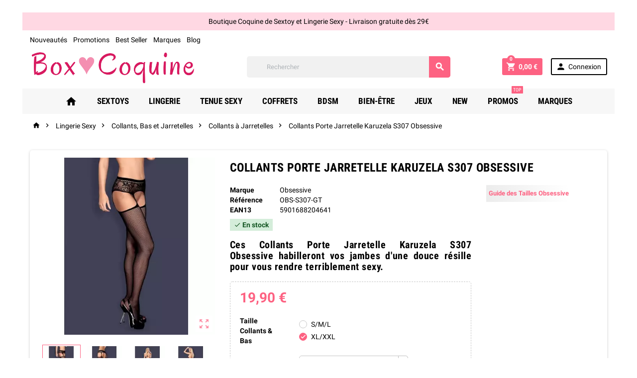

--- FILE ---
content_type: text/html; charset=utf-8
request_url: https://boxcoquine.fr/collants-a-jarretelles/1397-collant-karuzela-s307-obsessive.html
body_size: 29322
content:
<!doctype html>
<html lang="fr">
  <head>
    
      
  <meta charset="utf-8">


  <meta http-equiv="x-ua-compatible" content="ie=edge">



  <link rel="canonical" href="https://boxcoquine.fr/collants-a-jarretelles/1397-collant-karuzela-s307-obsessive.html">

  <title>Collants Porte Jarretelle Karuzela S307 Obsessive - BoxCoquine</title>
<script data-keepinline="true">
    var cdcGtmApi = '//boxcoquine.fr/module/cdc_googletagmanager/async';
    var ajaxShippingEvent = 1;
    var ajaxPaymentEvent = 1;

/* datalayer */
dataLayer = window.dataLayer || [];
    let cdcDatalayer = {"pageCategory":"product","event":"view_item","ecommerce":{"currency":"EUR","items":[{"item_name":"Collants Porte Jarretelle Karuzela S307 Obsessive","item_id":"1397-3563","price":"19.9","price_tax_exc":"16.58","price_tax_inc":"19.9","item_brand":"Obsessive","item_category":"Lingerie Sexy","item_category2":"Collants, Bas et Jarretelles","item_category3":"Collants a Jarretelles","item_variant":"XL/XXL","quantity":1,"google_business_vertical":"retail","wholesale_price":"6"}],"value":"19.9"},"google_tag_params":{"ecomm_pagetype":"product","ecomm_prodid":"1397-3563","ecomm_totalvalue":19.9,"ecomm_totalvalue_tax_exc":16.58,"ecomm_category":"Racine/Lingerie Sexy/Collants, Bas et Jarretelles/Collants a Jarretelles"}};
    dataLayer.push(cdcDatalayer);

/* call to GTM Tag */
(function(w,d,s,l,i){w[l]=w[l]||[];w[l].push({'gtm.start':
new Date().getTime(),event:'gtm.js'});var f=d.getElementsByTagName(s)[0],
j=d.createElement(s),dl=l!='dataLayer'?'&l='+l:'';j.async=true;j.src=
'https://www.googletagmanager.com/gtm.js?id='+i+dl;f.parentNode.insertBefore(j,f);
})(window,document,'script','dataLayer','GTM-NC3WMC74');

/* async call to avoid cache system for dynamic data */
var cdcgtmreq = new XMLHttpRequest();
cdcgtmreq.onreadystatechange = function() {
    if (cdcgtmreq.readyState == XMLHttpRequest.DONE ) {
        if (cdcgtmreq.status == 200) {
          	var datalayerJs = cdcgtmreq.responseText;
            try {
                var datalayerObj = JSON.parse(datalayerJs);
                dataLayer = dataLayer || [];
                dataLayer.push(datalayerObj);
            } catch(e) {
               console.log("[CDCGTM] error while parsing json");
            }

                    }
        dataLayer.push({
          'event': 'datalayer_ready'
        });
    }
};
cdcgtmreq.open("GET", "//boxcoquine.fr/module/cdc_googletagmanager/async?action=user" /*+ "?" + new Date().getTime()*/, true);
cdcgtmreq.setRequestHeader('X-Requested-With', 'XMLHttpRequest');
cdcgtmreq.send();
</script>
  <meta name="description" content="Découvrez le Collants Porte Jarretelle Karuzela S307 Obsessive. Nombreux Modèles Élégants et Sexy. Qualité à Prix Canon. Expédition 24H. Colis Discret.">
  <meta name="keywords" content="">
        <link rel="canonical" href="https://boxcoquine.fr/collants-a-jarretelles/1397-collant-karuzela-s307-obsessive.html">
  


  <meta name="viewport" content="width=device-width, initial-scale=1, shrink-to-fit=no">



  <link rel="icon" type="image/vnd.microsoft.icon" href="https://boxcoquine.fr/img/favicon.ico?1720768261">
  <link rel="shortcut icon" type="image/x-icon" href="https://boxcoquine.fr/img/favicon.ico?1720768261">



    <link rel="stylesheet" href="https://boxcoquine.fr/themes/ZOneTheme/assets/cache/theme-5d05f0786.css?t=20240705" type="text/css" media="all">




    <script type="text/javascript">
        var ASSearchUrl = "https:\/\/boxcoquine.fr\/module\/pm_advancedsearch4\/advancedsearch4";
        var as4_orderBySalesAsc = "Meilleures ventes en dernier";
        var as4_orderBySalesDesc = "Meilleures ventes en premier";
        var prestashop = {"cart":{"products":[],"totals":{"total":{"type":"total","label":"Total","amount":0,"value":"0,00\u00a0\u20ac"},"total_including_tax":{"type":"total","label":"Total TTC","amount":0,"value":"0,00\u00a0\u20ac"},"total_excluding_tax":{"type":"total","label":"Total HT :","amount":0,"value":"0,00\u00a0\u20ac"}},"subtotals":{"products":{"type":"products","label":"Sous-total","amount":0,"value":"0,00\u00a0\u20ac"},"discounts":null,"shipping":{"type":"shipping","label":"Livraison","amount":0,"value":""},"tax":null},"products_count":0,"summary_string":"0 articles","vouchers":{"allowed":1,"added":[]},"discounts":[],"minimalPurchase":0,"minimalPurchaseRequired":""},"currency":{"id":1,"name":"Euro","iso_code":"EUR","iso_code_num":"978","sign":"\u20ac"},"customer":{"lastname":null,"firstname":null,"email":null,"birthday":null,"newsletter":null,"newsletter_date_add":null,"optin":null,"website":null,"company":null,"siret":null,"ape":null,"is_logged":false,"gender":{"type":null,"name":null},"addresses":[]},"language":{"name":"Fran\u00e7ais (French)","iso_code":"fr","locale":"fr-FR","language_code":"fr-fr","is_rtl":"0","date_format_lite":"d\/m\/Y","date_format_full":"d\/m\/Y H:i:s","id":2},"page":{"title":"","canonical":"https:\/\/boxcoquine.fr\/collants-a-jarretelles\/1397-collant-karuzela-s307-obsessive.html","meta":{"title":"Collants Porte Jarretelle Karuzela S307 Obsessive - BoxCoquine","description":"D\u00e9couvrez le Collants Porte Jarretelle Karuzela S307 Obsessive. Nombreux Mod\u00e8les \u00c9l\u00e9gants et Sexy. Qualit\u00e9 \u00e0 Prix Canon. Exp\u00e9dition 24H. Colis Discret.","keywords":"","robots":"index"},"page_name":"product","body_classes":{"lang-fr":true,"lang-rtl":false,"country-FR":true,"currency-EUR":true,"layout-full-width":true,"page-product":true,"tax-display-enabled":true,"product-id-1397":true,"product-Collants Porte Jarretelle Karuzela S307 Obsessive":true,"product-id-category-258":true,"product-id-manufacturer-97":true,"product-id-supplier-22":true,"product-available-for-order":true},"admin_notifications":[]},"shop":{"name":"Box Coquine","logo":"https:\/\/boxcoquine.fr\/img\/logo-1720768261.jpg","stores_icon":"https:\/\/boxcoquine.fr\/img\/logo_stores.png","favicon":"https:\/\/boxcoquine.fr\/img\/favicon.ico"},"urls":{"base_url":"https:\/\/boxcoquine.fr\/","current_url":"https:\/\/boxcoquine.fr\/collants-a-jarretelles\/1397-collant-karuzela-s307-obsessive.html","shop_domain_url":"https:\/\/boxcoquine.fr","img_ps_url":"https:\/\/boxcoquine.fr\/img\/","img_cat_url":"https:\/\/boxcoquine.fr\/img\/c\/","img_lang_url":"https:\/\/boxcoquine.fr\/img\/l\/","img_prod_url":"https:\/\/boxcoquine.fr\/img\/p\/","img_manu_url":"https:\/\/boxcoquine.fr\/img\/m\/","img_sup_url":"https:\/\/boxcoquine.fr\/img\/su\/","img_ship_url":"https:\/\/boxcoquine.fr\/img\/s\/","img_store_url":"https:\/\/boxcoquine.fr\/img\/st\/","img_col_url":"https:\/\/boxcoquine.fr\/img\/co\/","img_url":"https:\/\/boxcoquine.fr\/themes\/ZOneTheme\/assets\/img\/","css_url":"https:\/\/boxcoquine.fr\/themes\/ZOneTheme\/assets\/css\/","js_url":"https:\/\/boxcoquine.fr\/themes\/ZOneTheme\/assets\/js\/","pic_url":"https:\/\/boxcoquine.fr\/upload\/","pages":{"address":"https:\/\/boxcoquine.fr\/adresse","addresses":"https:\/\/boxcoquine.fr\/adresses","authentication":"https:\/\/boxcoquine.fr\/connexion","cart":"https:\/\/boxcoquine.fr\/panier","category":"https:\/\/boxcoquine.fr\/index.php?controller=category","cms":"https:\/\/boxcoquine.fr\/index.php?controller=cms","contact":"https:\/\/boxcoquine.fr\/nous-contacter","discount":"https:\/\/boxcoquine.fr\/reduction","guest_tracking":"https:\/\/boxcoquine.fr\/suivi-commande-invite","history":"https:\/\/boxcoquine.fr\/historique-commandes","identity":"https:\/\/boxcoquine.fr\/identite","index":"https:\/\/boxcoquine.fr\/","my_account":"https:\/\/boxcoquine.fr\/mon-compte","order_confirmation":"https:\/\/boxcoquine.fr\/confirmation-commande","order_detail":"https:\/\/boxcoquine.fr\/index.php?controller=order-detail","order_follow":"https:\/\/boxcoquine.fr\/suivi-commande","order":"https:\/\/boxcoquine.fr\/commande","order_return":"https:\/\/boxcoquine.fr\/index.php?controller=order-return","order_slip":"https:\/\/boxcoquine.fr\/avoirs","pagenotfound":"https:\/\/boxcoquine.fr\/page-introuvable","password":"https:\/\/boxcoquine.fr\/recuperation-mot-de-passe","pdf_invoice":"https:\/\/boxcoquine.fr\/index.php?controller=pdf-invoice","pdf_order_return":"https:\/\/boxcoquine.fr\/index.php?controller=pdf-order-return","pdf_order_slip":"https:\/\/boxcoquine.fr\/index.php?controller=pdf-order-slip","prices_drop":"https:\/\/boxcoquine.fr\/promotions","product":"https:\/\/boxcoquine.fr\/index.php?controller=product","search":"https:\/\/boxcoquine.fr\/recherche","sitemap":"https:\/\/boxcoquine.fr\/sitemap","stores":"https:\/\/boxcoquine.fr\/magasins","supplier":"https:\/\/boxcoquine.fr\/fournisseur","register":"https:\/\/boxcoquine.fr\/connexion?create_account=1","order_login":"https:\/\/boxcoquine.fr\/commande?login=1"},"alternative_langs":[],"theme_assets":"\/themes\/ZOneTheme\/assets\/","actions":{"logout":"https:\/\/boxcoquine.fr\/?mylogout="},"no_picture_image":{"bySize":{"small_default":{"url":"https:\/\/boxcoquine.fr\/img\/p\/fr-default-small_default.jpg","width":90,"height":90},"cart_default":{"url":"https:\/\/boxcoquine.fr\/img\/p\/fr-default-cart_default.jpg","width":90,"height":90},"thumb_cover":{"url":"https:\/\/boxcoquine.fr\/img\/p\/fr-default-thumb_cover.jpg","width":90,"height":120},"menu_default":{"url":"https:\/\/boxcoquine.fr\/img\/p\/fr-default-menu_default.jpg","width":135,"height":180},"catalog_small":{"url":"https:\/\/boxcoquine.fr\/img\/p\/fr-default-catalog_small.jpg","width":184,"height":245},"home_default":{"url":"https:\/\/boxcoquine.fr\/img\/p\/fr-default-home_default.jpg","width":278,"height":278},"catalog_medium":{"url":"https:\/\/boxcoquine.fr\/img\/p\/fr-default-catalog_medium.jpg","width":255,"height":340},"medium_default":{"url":"https:\/\/boxcoquine.fr\/img\/p\/fr-default-medium_default.jpg","width":455,"height":455},"catalog_large":{"url":"https:\/\/boxcoquine.fr\/img\/p\/fr-default-catalog_large.jpg","width":398,"height":531},"large_default":{"url":"https:\/\/boxcoquine.fr\/img\/p\/fr-default-large_default.jpg","width":800,"height":800},"full_default":{"url":"https:\/\/boxcoquine.fr\/img\/p\/fr-default-full_default.jpg","width":800,"height":1062}},"small":{"url":"https:\/\/boxcoquine.fr\/img\/p\/fr-default-small_default.jpg","width":90,"height":90},"medium":{"url":"https:\/\/boxcoquine.fr\/img\/p\/fr-default-home_default.jpg","width":278,"height":278},"large":{"url":"https:\/\/boxcoquine.fr\/img\/p\/fr-default-full_default.jpg","width":800,"height":1062},"legend":""}},"configuration":{"display_taxes_label":true,"display_prices_tax_incl":true,"is_catalog":false,"show_prices":true,"opt_in":{"partner":false},"quantity_discount":{"type":"discount","label":"Remise sur prix unitaire"},"voucher_enabled":1,"return_enabled":0},"field_required":[],"breadcrumb":{"links":[{"title":"Accueil","url":"https:\/\/boxcoquine.fr\/"},{"title":"Lingerie Sexy","url":"https:\/\/boxcoquine.fr\/206-lingerie"},{"title":"Collants, Bas et Jarretelles","url":"https:\/\/boxcoquine.fr\/209-collants-et-bas"},{"title":"Collants \u00e0 Jarretelles","url":"https:\/\/boxcoquine.fr\/258-collants-a-jarretelles"},{"title":"Collants Porte Jarretelle Karuzela S307 Obsessive","url":"https:\/\/boxcoquine.fr\/collants-a-jarretelles\/1397-collant-karuzela-s307-obsessive.html"}],"count":5},"link":{"protocol_link":"https:\/\/","protocol_content":"https:\/\/"},"time":1769180311,"static_token":"0e878dab1ec92a3b7661e763e055b5b8","token":"1771ab2bdbccfa39a09275f6289d835b","debug":false};
        var psemailsubscription_subscription = "https:\/\/boxcoquine.fr\/module\/ps_emailsubscription\/subscription";
        var psr_icon_color = false;
      </script>


  <script defer charset="utf-8" src="//widgets.rr.skeepers.io/carousel/085df095-95fe-45a4-5dfd-446002ff5d47/fe628f1f-8c5d-43a9-9eda-06e45dca019a.js"></script>



  

<script src="https://cdn.brevo.com/js/sdk-loader.js" async></script>
<script>
    window.Brevo = window.Brevo || [];
    Brevo.push([
        "init",
        {
            client_key: "ath3yqi8gc9ub05urfo6xu4h",
            email_id: "",
        },
    ]);
</script>


<style type="text/css">pre, .form-control, .form-control:focus, .input-group-text, .custom-select, .custom-file-label, .custom-file-label:after, body, .btn-teriary, .btn.btn-teriary, .ui-autocomplete.ui-menu .ui-menu-item a, .dropdown select, .dropdown-item, .aone-popupnewsletter {color: #000000} .user-info .customer-logged .account-link {border-color: #000000} select.form-control:focus::-ms-value, .custom-select:focus::-ms-value {color: #000000} a, .btn-outline-primary, .btn-outline-primary.disabled, .btn-outline-primary:disabled, .btn-link, .page-link, .products-selection .total-products p, .products-selection .products-sort-order .product-display .display-select .selected, #header .left-nav-icon, #footer .footer-about-us .fa, #footer .footer-about-us .material-icons, .feature .material-icons, .feature .fa, .feature2 a:hover {color: #fd6282} .btn-primary, .btn-primary.disabled, .btn-primary:disabled, .btn-outline-primary:hover, .btn-outline-primary:active, .btn-outline-primary.active, .show > .btn-outline-primary.dropdown-toggle, .btn.btn-primary, .btn.btn-primary.disabled:hover, .btn.btn-primary.disabled:focus, .btn.btn-primary.disabled.focus, .btn.btn-primary:disabled:hover, .btn.btn-primary:disabled:focus, .btn.btn-primary:disabled.focus, .pagination .page-list .current a, .add-to-cart, .add-to-cart.disabled:hover, .add-to-cart.disabled:focus, .add-to-cart.disabled.focus, .add-to-cart:disabled:hover, .add-to-cart:disabled:focus, .add-to-cart:disabled.focus, .sidebar-currency .currency-list .current .dropdown-item, .sidebar-language .language-list .current .dropdown-item, .pace .pace-progress, .pace-bounce .pace-activity, #header .mobile-left-nav-trigger .left-nav-icon, #header .mobile-left-nav-trigger .left-nav-icon.disabled:hover, #header .mobile-left-nav-trigger .left-nav-icon.disabled:focus, #header .mobile-left-nav-trigger .left-nav-icon.disabled.focus, #header .mobile-left-nav-trigger .left-nav-icon:disabled:hover, #header .mobile-left-nav-trigger .left-nav-icon:disabled:focus, #header .mobile-left-nav-trigger .left-nav-icon:disabled.focus, .banner3:hover {background-color: #fd6282} .btn-primary, .btn-primary.disabled, .btn-primary:disabled, .btn-outline-primary, .btn-outline-primary:hover, .btn-outline-primary:active, .btn-outline-primary.active, .show > .btn-outline-primary.dropdown-toggle, .card-outline-primary {border-color: #fd6282} .pace .pace-progress-inner {box-shadow: 0 0 10px #fd6282} .pace .pace-activity {border-top-color: #fd6282} .pace .pace-activity {border-left-color: #fd6282} .btn-primary:hover, .btn-primary:active, .btn-primary.active, .show > .btn-primary.dropdown-toggle, .btn.btn-primary:hover, .btn.btn-primary:focus, .btn.btn-primary.focus, .btn.btn-primary:active, .btn.btn-primary.active, .add-to-cart:hover, .add-to-cart:focus, .add-to-cart.focus, .add-to-cart:active, .add-to-cart.active, #header .mobile-left-nav-trigger .left-nav-icon:hover, #header .mobile-left-nav-trigger .left-nav-icon:focus, #header .mobile-left-nav-trigger .left-nav-icon.focus, #header .mobile-left-nav-trigger .left-nav-icon:active, #header .mobile-left-nav-trigger .left-nav-icon.active {background-color: #fc305a} section.checkout-step .address-item.selected {border-color: #2C4859} .product-flags .product-flag span {background-color: #2C4859} #header, .user-info .btn-teriary {color: #000000} .anav-top .amenu-link, .anav-top .amenu-link:hover, .anav-top .category-item .category-title a, .anav-top .product-item .product-name, .anav-top .manufacturer-item .product-name {color: #000000} .anav-top .mobile-toggle-plus .caret-down-icon {border-top-color: #000000} .anav-top .mobile-toggle-plus .caret-down-icon {border-bottom-color: #000000} #footer {background-color: #fff4f7} #footer {color: #000000} #footer .footer-bottom {background-color: #fff4f7} #wrapper {background-color: #ffffff} h1, h2, h3, h4, h5, h6, .h1, .h2, .h3, .h4, .h5, .h6, .title-block, .column-title, .typo .column-title, .column-title a, .typo .column-title a, .page-heading, .page-subheading, .nav-tabs .nav-item .nav-link.active:focus, .nav-tabs .nav-item .nav-link.active:hover, .aone-tabs .dot-line-tabs .dot-line, label, .label, .nav-item .nav-link, .nav-item .nav-link.active, .product-accordions .panel .panel-heading .panel-title a, .banner1 span:not(.btn) {color: #000000} .background-for-title .title-block, .background-for-column-title .column-title, .background-for-column-title .typo .column-title, .background-for-tab-title .aone-tabs .nav-tabs, .background-for-tab-title .product-accordions .panel .panel-heading a, .background-for-tab-title .nav-item .nav-link, .background-for-tab-title .nav-item .nav-link.active, .background-for-tab-title .nav-tabs .nav-item .nav-link.active:focus, .background-for-tab-title .nav-tabs .nav-item .nav-link.active:hover {color: #000000} body {font-size: 14px} </style>

<style type="text/css">#header .header-logo svg, #header .header-logo img {
  max-height: 73px;
}
.lang-ar .aone-popupnewsletter .popup-background {
  background-position-x: -360px;
}
.lang-ar .anav-top .mm-7 .adropdown .dropdown-bgimage,
.lang-ar .anav-top .mm-4 .adropdown .dropdown-bgimage,
.lang-ar .anav-top .mm-3 .adropdown .dropdown-bgimage {
  background-position: left bottom !important;
}

#ybc_blog_page .h1{
    position: absolute !important;
    margin-top: -70px !important;
    margin-left: 15px;
}

#ybc_blog_page .container .row{
    margin-top: 40px !important;
}

.ybc-blog #content-wrapper .ybc-blog-wrapper {
    margin-top: -40px !important;
    padding-top: 0 !important;
}

.main-product-details .reassurance-hook {
    background: none !important;
}

.blockreassurance_product p {
    margin-left: 47px !important;
    margin-bottom: 0;
}

.blockreassurance_product div {
margin-bottom:15px !important;
}</style>
<style type="text/css">body { background-color: #ffffff;}</style>
  <!-- START OF DOOFINDER SCRIPT -->
  <script type="text/javascript" defer="" src="https://eu1-search.doofinder.com/5/script/98a6387691a8d1994fbc61ce884339c4.js"></script>
  <!-- END OF DOOFINDER SCRIPT -->
  <!-- TO REGISTER CLICKS -->
<script>
  var dfProductLinks = [];
  var dfLinks = Object.keys(dfProductLinks);
  var doofinderAppendAfterBanner = "none";
  var doofinderQuerySelector = "#search_query_top";
</script>  
  <!-- END OF TO REGISTER CLICKS -->
   
<script type="text/javascript">
var unlike_text ="Unliké ce post";
var like_text ="Comme ce poste";
var baseAdminDir ='//';
var ybc_blog_product_category ='0';
var ybc_blog_polls_g_recaptcha = false;
</script>
 
    


                                        
                        <script>
    var googlecaptchasitekey = "6LdYbjYfAAAAAGXg_eiMutsmiGYdfihAJ-tY0mwu";
</script>


    



<meta name="p:domain_verify" content="284917dba3664a051b8ebe0d5f329aa1"/>

    
  <meta property="og:type" content="product">
  <meta property="og:url" content="https://boxcoquine.fr/collants-a-jarretelles/1397-collant-karuzela-s307-obsessive.html">
  <meta property="og:title" content="Collants Porte Jarretelle Karuzela S307 Obsessive - BoxCoquine">
  <meta property="og:site_name" content="Box Coquine">
  <meta property="og:description" content="Découvrez le Collants Porte Jarretelle Karuzela S307 Obsessive. Nombreux Modèles Élégants et Sexy. Qualité à Prix Canon. Expédition 24H. Colis Discret.">
  <meta property="og:image" content="https://boxcoquine.fr/4090-full_default/collant-karuzela-s307-obsessive.jpg">
  <meta property="product:pretax_price:amount" content="16.583333">
  <meta property="product:pretax_price:currency" content="EUR">
  <meta property="product:price:amount" content="19.9">
  <meta property="product:price:currency" content="EUR">
  
  </head>

  <body id="product" class="lang-fr country-fr currency-eur layout-full-width page-product tax-display-enabled product-id-1397 product-collants-porte-jarretelle-karuzela-s307-obsessive product-id-category-258 product-id-manufacturer-97 product-id-supplier-22 product-available-for-order st-wrapper       js-custom-action-add-voucher js-custom-action-add-to-cart js-enable-product-pending-refresh-icon">
    <!-- Google Tag Manager (noscript) --> <noscript><iframe src="https://www.googletagmanager.com/ns.html?id=GTM-WGZZMTX" height="0" width="0" style="display:none;visibility:hidden"></iframe></noscript> <!-- End Google Tag Manager (noscript) -->
    
      <!-- Google Tag Manager (noscript) -->
<noscript><iframe src="https://www.googletagmanager.com/ns.html?id=GTM-NC3WMC74"
height="0" width="0" style="display:none;visibility:hidden"></iframe></noscript>
<!-- End Google Tag Manager (noscript) -->

    

    <div class="st-menu st-effect-left js-sidebar-navigation-enabled">
  <div class="st-menu-close d-flex"><i class="material-icons">&#xE5CD;</i></div>
  <div class="st-menu-title">
        <span>Menu</span>
  </div>
  <div id="js-search-sidebar" class="sidebar-search js-hidden"></div>
  <div id="js-menu-sidebar" class="sidebar-menu">
    <div class="sidebar-categories">
  <div class="category-tree sidebar-category-tree js-sidebar-categories">
  <ul>
      <li class="sb-m62">
      <a href="https://boxcoquine.fr/62-sextoys" title="Sextoys">Sextoys</a>

              
<div class="collapse-icons js-collapse-trigger">
  <i class="material-icons add">&#xE145;</i>
  <i class="material-icons remove">&#xE15B;</i>
</div>
<div class="category-sub-menu js-sub-categories">
<ul>
    <li class="sb-m63">
    <a href="https://boxcoquine.fr/63-vibromasseur" title="Vibromasseur">Vibromasseur</a>
          
<div class="collapse-icons js-collapse-trigger">
  <i class="material-icons add">&#xE145;</i>
  <i class="material-icons remove">&#xE15B;</i>
</div>
<div class="category-sub-menu js-sub-categories">
<ul>
    <li class="sb-m64">
    <a href="https://boxcoquine.fr/64-mini-vibro" title="Mini Vibromasseur">Mini Vibromasseur</a>
      </li>
    <li class="sb-m65">
    <a href="https://boxcoquine.fr/65-vibromasseur-classique" title="Vibromasseur Classique">Vibromasseur Classique</a>
      </li>
    <li class="sb-m67">
    <a href="https://boxcoquine.fr/67-vibromasseur-realiste" title="Vibromasseur Réaliste">Vibromasseur Réaliste</a>
      </li>
    <li class="sb-m68">
    <a href="https://boxcoquine.fr/68-rabbit" title="Vibromasseur Rabbit">Vibromasseur Rabbit</a>
      </li>
    <li class="sb-m219">
    <a href="https://boxcoquine.fr/219-sextoy-a-succion" title="Sextoy à Succion">Sextoy à Succion</a>
      </li>
    <li class="sb-m290">
    <a href="https://boxcoquine.fr/290-stimulateur-clitoridien" title="Stimulateur clitoridien">Stimulateur clitoridien</a>
      </li>
    <li class="sb-m221">
    <a href="https://boxcoquine.fr/221-wand" title="Wand">Wand</a>
      </li>
  </ul>
</div>


      </li>
    <li class="sb-m70">
    <a href="https://boxcoquine.fr/70-sextoy-pour-le-couple" title="Sextoy Couple">Sextoy Couple</a>
          
<div class="collapse-icons js-collapse-trigger">
  <i class="material-icons add">&#xE145;</i>
  <i class="material-icons remove">&#xE15B;</i>
</div>
<div class="category-sub-menu js-sub-categories">
<ul>
    <li class="sb-m92">
    <a href="https://boxcoquine.fr/92-gaine-a-penis" title="Gaine à Pénis">Gaine à Pénis</a>
      </li>
    <li class="sb-m383">
    <a href="https://boxcoquine.fr/383-sextoy-a-telecommande" title="Sextoy à Télécommande">Sextoy à Télécommande</a>
      </li>
    <li class="sb-m384">
    <a href="https://boxcoquine.fr/384-sextoy-connecte" title="Sextoy Connecté">Sextoy Connecté</a>
      </li>
    <li class="sb-m385">
    <a href="https://boxcoquine.fr/385-sextoy-sans-telecommande" title="Sextoy sans Télécommande">Sextoy sans Télécommande</a>
      </li>
    <li class="sb-m386">
    <a href="https://boxcoquine.fr/386-gaine-de-doigt" title="Doigt Vibrant &amp; Gaine Doigt">Doigt Vibrant &amp; Gaine Doigt</a>
      </li>
    <li class="sb-m562">
    <a href="https://boxcoquine.fr/562-oeuf-vibrant-telecommande" title="Oeuf Vibrant Télécommandé">Oeuf Vibrant Télécommandé</a>
      </li>
  </ul>
</div>


      </li>
    <li class="sb-m69">
    <a href="https://boxcoquine.fr/69-boules-de-geisha" title="Boules de Geisha">Boules de Geisha</a>
      </li>
    <li class="sb-m71">
    <a href="https://boxcoquine.fr/71-gode-ceinture" title="Gode Ceinture">Gode Ceinture</a>
          
<div class="collapse-icons js-collapse-trigger">
  <i class="material-icons add">&#xE145;</i>
  <i class="material-icons remove">&#xE15B;</i>
</div>
<div class="category-sub-menu js-sub-categories">
<ul>
    <li class="sb-m72">
    <a href="https://boxcoquine.fr/72-harnais-seul" title="Harnais pour Gode">Harnais pour Gode</a>
      </li>
    <li class="sb-m73">
    <a href="https://boxcoquine.fr/73-gode-ceinture-avec-harnais" title="Gode Ceinture Avec Harnais">Gode Ceinture Avec Harnais</a>
      </li>
    <li class="sb-m152">
    <a href="https://boxcoquine.fr/152-sans-harnais" title="Gode Ceinture Sans Harnais">Gode Ceinture Sans Harnais</a>
      </li>
    <li class="sb-m567">
    <a href="https://boxcoquine.fr/567-gode-ceinture-double" title="Gode Ceinture Double">Gode Ceinture Double</a>
      </li>
    <li class="sb-m568">
    <a href="https://boxcoquine.fr/568-gode-ceinture-creux" title="Gode Ceinture Creux">Gode Ceinture Creux</a>
      </li>
  </ul>
</div>


      </li>
    <li class="sb-m74">
    <a href="https://boxcoquine.fr/74-chapelet-plug-anal" title="Chapelet &amp; Plug Anal">Chapelet &amp; Plug Anal</a>
          
<div class="collapse-icons js-collapse-trigger">
  <i class="material-icons add">&#xE145;</i>
  <i class="material-icons remove">&#xE15B;</i>
</div>
<div class="category-sub-menu js-sub-categories">
<ul>
    <li class="sb-m77">
    <a href="https://boxcoquine.fr/77-plug-anal-bijou" title="Plug Anal Bijou">Plug Anal Bijou</a>
      </li>
    <li class="sb-m239">
    <a href="https://boxcoquine.fr/239-plug-anal-queue" title="Plug Anal Queue">Plug Anal Queue</a>
      </li>
    <li class="sb-m75">
    <a href="https://boxcoquine.fr/75-plug-anal-non-vibrant" title="Plug Anal Non vibrant">Plug Anal Non vibrant</a>
      </li>
    <li class="sb-m76">
    <a href="https://boxcoquine.fr/76-plug-anal-vibrant" title="Plug Anal Vibrant">Plug Anal Vibrant</a>
      </li>
    <li class="sb-m292">
    <a href="https://boxcoquine.fr/292-plug-anal-xxl" title="Plug Anal XXL">Plug Anal XXL</a>
      </li>
    <li class="sb-m78">
    <a href="https://boxcoquine.fr/78-chapelet-anal" title="Chapelet Anal">Chapelet Anal</a>
      </li>
    <li class="sb-m238">
    <a href="https://boxcoquine.fr/238-plug-anal-gonflable" title="Plug Anal Gonflable">Plug Anal Gonflable</a>
      </li>
    <li class="sb-m569">
    <a href="https://boxcoquine.fr/569-plug-anal-tunnel" title="Plug Anal Tunnel">Plug Anal Tunnel</a>
      </li>
  </ul>
</div>


      </li>
    <li class="sb-m79">
    <a href="https://boxcoquine.fr/79-godes" title="Godes">Godes</a>
          
<div class="collapse-icons js-collapse-trigger">
  <i class="material-icons add">&#xE145;</i>
  <i class="material-icons remove">&#xE15B;</i>
</div>
<div class="category-sub-menu js-sub-categories">
<ul>
    <li class="sb-m82">
    <a href="https://boxcoquine.fr/82-gode-realiste" title="Gode Réaliste">Gode Réaliste</a>
      </li>
    <li class="sb-m80">
    <a href="https://boxcoquine.fr/80-gode-xxl" title="Gode XXL">Gode XXL</a>
          
<div class="collapse-icons js-collapse-trigger">
  <i class="material-icons add">&#xE145;</i>
  <i class="material-icons remove">&#xE15B;</i>
</div>
<div class="category-sub-menu js-sub-categories">
<ul>
    <li class="sb-m579">
    <a href="https://boxcoquine.fr/579-godes-de-45-a-6cm" title="Godes de 4,5 à 6cm">Godes de 4,5 à 6cm</a>
      </li>
    <li class="sb-m580">
    <a href="https://boxcoquine.fr/580-godes-de-6-a-8cm" title="Godes de 6 à 8cm">Godes de 6 à 8cm</a>
      </li>
    <li class="sb-m581">
    <a href="https://boxcoquine.fr/581-godes-de-8-a-10cm" title="Godes de 8 à 10cm">Godes de 8 à 10cm</a>
      </li>
    <li class="sb-m582">
    <a href="https://boxcoquine.fr/582-godes-enormes-10cm" title="Godes Enormes +10cm">Godes Enormes +10cm</a>
      </li>
  </ul>
</div>


      </li>
    <li class="sb-m83">
    <a href="https://boxcoquine.fr/83-gode-en-verre" title="Gode en Verre">Gode en Verre</a>
      </li>
    <li class="sb-m85">
    <a href="https://boxcoquine.fr/85-double-dong" title="Double Dong">Double Dong</a>
      </li>
    <li class="sb-m344">
    <a href="https://boxcoquine.fr/344-gode-ejaculateur" title="Gode Ejaculateur">Gode Ejaculateur</a>
      </li>
    <li class="sb-m563">
    <a href="https://boxcoquine.fr/563-gode-gonflable" title="Gode Gonflable">Gode Gonflable</a>
      </li>
    <li class="sb-m571">
    <a href="https://boxcoquine.fr/571-gode-monstre" title="Gode Monstre">Gode Monstre</a>
      </li>
  </ul>
</div>


      </li>
    <li class="sb-m86">
    <a href="https://boxcoquine.fr/86-plaisir-masculin" title="Sextoy pour Homme">Sextoy pour Homme</a>
          
<div class="collapse-icons js-collapse-trigger">
  <i class="material-icons add">&#xE145;</i>
  <i class="material-icons remove">&#xE15B;</i>
</div>
<div class="category-sub-menu js-sub-categories">
<ul>
    <li class="sb-m87">
    <a href="https://boxcoquine.fr/87-masturbateur-homme" title="Masturbateur Homme">Masturbateur Homme</a>
          
<div class="collapse-icons js-collapse-trigger">
  <i class="material-icons add">&#xE145;</i>
  <i class="material-icons remove">&#xE15B;</i>
</div>
<div class="category-sub-menu js-sub-categories">
<ul>
    <li class="sb-m88">
    <a href="https://boxcoquine.fr/88-masturbateur-vibrant" title="Masturbateur Vibrant">Masturbateur Vibrant</a>
      </li>
    <li class="sb-m583">
    <a href="https://boxcoquine.fr/583-masturbateur-automatique" title="Masturbateur Automatique">Masturbateur Automatique</a>
      </li>
    <li class="sb-m559">
    <a href="https://boxcoquine.fr/559-masturbateur-non-vibrant" title="Masturbateur Non Vibrant">Masturbateur Non Vibrant</a>
      </li>
    <li class="sb-m89">
    <a href="https://boxcoquine.fr/89-oeuf-et-mini-masturbateur" title="Oeuf et Mini Masturbateur">Oeuf et Mini Masturbateur</a>
      </li>
  </ul>
</div>


      </li>
    <li class="sb-m348">
    <a href="https://boxcoquine.fr/348-pompe-a-penis" title="Pompe à Pénis">Pompe à Pénis</a>
      </li>
    <li class="sb-m94">
    <a href="https://boxcoquine.fr/94-stimulateur-prostatique" title="Stimulateur Prostatique">Stimulateur Prostatique</a>
          
<div class="collapse-icons js-collapse-trigger">
  <i class="material-icons add">&#xE145;</i>
  <i class="material-icons remove">&#xE15B;</i>
</div>
<div class="category-sub-menu js-sub-categories">
<ul>
    <li class="sb-m95">
    <a href="https://boxcoquine.fr/95-stimulateur-vibrant" title="Stimulateur Vibrant">Stimulateur Vibrant</a>
      </li>
    <li class="sb-m96">
    <a href="https://boxcoquine.fr/96-stimulateur-non-vibrant" title="Stimulateur Non vibrant">Stimulateur Non vibrant</a>
      </li>
  </ul>
</div>


      </li>
    <li class="sb-m236">
    <a href="https://boxcoquine.fr/236-creme-de-masturbation" title="Crème de Masturbation">Crème de Masturbation</a>
      </li>
    <li class="sb-m524">
    <a href="https://boxcoquine.fr/524-plug-penis-tige-uretre" title="Plug Pénis &amp; Tige Urètre">Plug Pénis &amp; Tige Urètre</a>
      </li>
  </ul>
</div>


      </li>
    <li class="sb-m90">
    <a href="https://boxcoquine.fr/90-cockring-anneau-penien" title="Cockring &amp; Anneau Pénien">Cockring &amp; Anneau Pénien</a>
          
<div class="collapse-icons js-collapse-trigger">
  <i class="material-icons add">&#xE145;</i>
  <i class="material-icons remove">&#xE15B;</i>
</div>
<div class="category-sub-menu js-sub-categories">
<ul>
    <li class="sb-m91">
    <a href="https://boxcoquine.fr/91-cockring-vibrant" title="Cockring Vibrant">Cockring Vibrant</a>
      </li>
    <li class="sb-m93">
    <a href="https://boxcoquine.fr/93-cockring-non-vibrant" title="Cockring Non Vibrant">Cockring Non Vibrant</a>
      </li>
    <li class="sb-m345">
    <a href="https://boxcoquine.fr/345-cockring-plug-anal" title="Cockring Plug Anal">Cockring Plug Anal</a>
      </li>
    <li class="sb-m347">
    <a href="https://boxcoquine.fr/347-cockring-cuir-metal" title="Cockring Cuir &amp; Métal">Cockring Cuir &amp; Métal</a>
      </li>
    <li class="sb-m388">
    <a href="https://boxcoquine.fr/388-ballstretcher" title="Ballstretcher">Ballstretcher</a>
      </li>
  </ul>
</div>


      </li>
    <li class="sb-m544">
    <a href="https://boxcoquine.fr/544-fuck-machine" title="Fuck Machine">Fuck Machine</a>
      </li>
    <li class="sb-m287">
    <a href="https://boxcoquine.fr/287-piles-accessoires" title="Piles &amp; Accessoires">Piles &amp; Accessoires</a>
      </li>
    <li class="sb-m546">
    <a href="https://boxcoquine.fr/546-electrostimulation" title="Electrostimulation">Electrostimulation</a>
      </li>
    <li class="sb-m560">
    <a href="https://boxcoquine.fr/560-accessoires-vac-u-lock" title="Accessoires Vac-U-Lock">Accessoires Vac-U-Lock</a>
      </li>
  </ul>
</div>


          </li>
      <li class="sb-m206">
      <a href="https://boxcoquine.fr/206-lingerie" title="Lingerie Sexy">Lingerie Sexy</a>

              
<div class="collapse-icons js-collapse-trigger">
  <i class="material-icons add">&#xE145;</i>
  <i class="material-icons remove">&#xE15B;</i>
</div>
<div class="category-sub-menu js-sub-categories">
<ul>
    <li class="sb-m210">
    <a href="https://boxcoquine.fr/210-ensemble-de-lingerie" title="Ensemble de lingerie sexy">Ensemble de lingerie sexy</a>
          
<div class="collapse-icons js-collapse-trigger">
  <i class="material-icons add">&#xE145;</i>
  <i class="material-icons remove">&#xE15B;</i>
</div>
<div class="category-sub-menu js-sub-categories">
<ul>
    <li class="sb-m250">
    <a href="https://boxcoquine.fr/250-ensemble-2-pieces" title="Ensemble Lingerie 2 pièces">Ensemble Lingerie 2 pièces</a>
      </li>
    <li class="sb-m251">
    <a href="https://boxcoquine.fr/251-ensemble-3-pieces-et-plus" title="Ensemble 3 pièces et plus">Ensemble 3 pièces et plus</a>
      </li>
    <li class="sb-m394">
    <a href="https://boxcoquine.fr/394-soutien-gorge" title="Soutien Gorge Sexy">Soutien Gorge Sexy</a>
      </li>
  </ul>
</div>


      </li>
    <li class="sb-m207">
    <a href="https://boxcoquine.fr/207-string-culotte" title="String &amp; Culotte Sexy">String &amp; Culotte Sexy</a>
          
<div class="collapse-icons js-collapse-trigger">
  <i class="material-icons add">&#xE145;</i>
  <i class="material-icons remove">&#xE15B;</i>
</div>
<div class="category-sub-menu js-sub-categories">
<ul>
    <li class="sb-m243">
    <a href="https://boxcoquine.fr/243-string-tanga" title="String Sexy">String Sexy</a>
      </li>
    <li class="sb-m244">
    <a href="https://boxcoquine.fr/244-shorty" title="Shorty Sexy">Shorty Sexy</a>
      </li>
    <li class="sb-m245">
    <a href="https://boxcoquine.fr/245-culotte" title="Culotte Sexy">Culotte Sexy</a>
      </li>
  </ul>
</div>


      </li>
    <li class="sb-m212">
    <a href="https://boxcoquine.fr/212-nuisette" title="Nuisette Sexy &amp; Babydoll">Nuisette Sexy &amp; Babydoll</a>
          
<div class="collapse-icons js-collapse-trigger">
  <i class="material-icons add">&#xE145;</i>
  <i class="material-icons remove">&#xE15B;</i>
</div>
<div class="category-sub-menu js-sub-categories">
<ul>
    <li class="sb-m253">
    <a href="https://boxcoquine.fr/253-babydoll" title="Babydoll">Babydoll</a>
      </li>
    <li class="sb-m254">
    <a href="https://boxcoquine.fr/254-nuisette" title="Nuisette Sexy">Nuisette Sexy</a>
      </li>
    <li class="sb-m256">
    <a href="https://boxcoquine.fr/256-kimono-deshabille" title="Kimono &amp; Déshabillé">Kimono &amp; Déshabillé</a>
      </li>
  </ul>
</div>


      </li>
    <li class="sb-m215">
    <a href="https://boxcoquine.fr/215-accessoires-sexy" title="Accessoires Sexy">Accessoires Sexy</a>
          
<div class="collapse-icons js-collapse-trigger">
  <i class="material-icons add">&#xE145;</i>
  <i class="material-icons remove">&#xE15B;</i>
</div>
<div class="category-sub-menu js-sub-categories">
<ul>
    <li class="sb-m240">
    <a href="https://boxcoquine.fr/240-bijoux-de-seins-nippies" title="Cache Tétons">Cache Tétons</a>
      </li>
    <li class="sb-m241">
    <a href="https://boxcoquine.fr/241-masques" title="Masques">Masques</a>
      </li>
    <li class="sb-m242">
    <a href="https://boxcoquine.fr/242-bijoux-harnais" title="Bijoux &amp; Harnais">Bijoux &amp; Harnais</a>
      </li>
    <li class="sb-m284">
    <a href="https://boxcoquine.fr/284-autres-accessoires" title="Autres Accessoires">Autres Accessoires</a>
      </li>
  </ul>
</div>


      </li>
    <li class="sb-m209">
    <a href="https://boxcoquine.fr/209-collants-et-bas" title="Collants, Bas et Jarretelles">Collants, Bas et Jarretelles</a>
          
<div class="collapse-icons js-collapse-trigger">
  <i class="material-icons add">&#xE145;</i>
  <i class="material-icons remove">&#xE15B;</i>
</div>
<div class="category-sub-menu js-sub-categories">
<ul>
    <li class="sb-m247">
    <a href="https://boxcoquine.fr/247-collants" title="Collants">Collants</a>
      </li>
    <li class="sb-m258">
    <a href="https://boxcoquine.fr/258-collants-a-jarretelles" title="Collants à Jarretelles">Collants à Jarretelles</a>
      </li>
    <li class="sb-m248">
    <a href="https://boxcoquine.fr/248-bas-autofixants" title="Bas autofixants">Bas autofixants</a>
      </li>
    <li class="sb-m249">
    <a href="https://boxcoquine.fr/249-bas-non-autofixants" title="Bas non autofixants">Bas non autofixants</a>
      </li>
    <li class="sb-m257">
    <a href="https://boxcoquine.fr/257-porte-jarretelles" title="Porte-Jarretelles">Porte-Jarretelles</a>
      </li>
  </ul>
</div>


      </li>
    <li class="sb-m262">
    <a href="https://boxcoquine.fr/262-body-erotique" title="Body Sexy">Body Sexy</a>
      </li>
    <li class="sb-m264">
    <a href="https://boxcoquine.fr/264-combinaison-bodystocking" title="Bodystocking">Bodystocking</a>
      </li>
    <li class="sb-m259">
    <a href="https://boxcoquine.fr/259-corset-bustier-guepiere" title="Corset, Bustier &amp; Guêpière">Corset, Bustier &amp; Guêpière</a>
      </li>
    <li class="sb-m246">
    <a href="https://boxcoquine.fr/246-lingerie-ouverte" title="Lingerie Ouverte">Lingerie Ouverte</a>
      </li>
    <li class="sb-m402">
    <a href="https://boxcoquine.fr/402-lingerie-grande-taille" title="Lingerie Grande Taille">Lingerie Grande Taille</a>
      </li>
  </ul>
</div>


          </li>
      <li class="sb-m297">
      <a href="https://boxcoquine.fr/297-robe-tenue-de-soiree" title="Robe Sexy &amp; Tenue Sexy">Robe Sexy &amp; Tenue Sexy</a>

              
<div class="collapse-icons js-collapse-trigger">
  <i class="material-icons add">&#xE145;</i>
  <i class="material-icons remove">&#xE15B;</i>
</div>
<div class="category-sub-menu js-sub-categories">
<ul>
    <li class="sb-m530">
    <a href="https://boxcoquine.fr/530-robe-sexy" title="Robe Sexy Libertine">Robe Sexy Libertine</a>
          
<div class="collapse-icons js-collapse-trigger">
  <i class="material-icons add">&#xE145;</i>
  <i class="material-icons remove">&#xE15B;</i>
</div>
<div class="category-sub-menu js-sub-categories">
<ul>
    <li class="sb-m535">
    <a href="https://boxcoquine.fr/535-robe-clubbing" title="Robe Clubbing">Robe Clubbing</a>
      </li>
    <li class="sb-m534">
    <a href="https://boxcoquine.fr/534-robe-resille" title="Robe Résille">Robe Résille</a>
      </li>
    <li class="sb-m532">
    <a href="https://boxcoquine.fr/532-robe-dentelle" title="Robe Dentelle">Robe Dentelle</a>
      </li>
    <li class="sb-m533">
    <a href="https://boxcoquine.fr/533-robe-transparente" title="Robe Transparente">Robe Transparente</a>
      </li>
    <li class="sb-m536">
    <a href="https://boxcoquine.fr/536-robe-sexy-dos-nu" title="Robe Sexy Dos Nu">Robe Sexy Dos Nu</a>
      </li>
    <li class="sb-m537">
    <a href="https://boxcoquine.fr/537-robe-bustier" title="Robe Bustier">Robe Bustier</a>
      </li>
    <li class="sb-m531">
    <a href="https://boxcoquine.fr/531-robe-vinyle" title="Robe Vinyle">Robe Vinyle</a>
      </li>
    <li class="sb-m538">
    <a href="https://boxcoquine.fr/538-robe-ouverte" title="Robe Ouverte">Robe Ouverte</a>
      </li>
  </ul>
</div>


      </li>
    <li class="sb-m539">
    <a href="https://boxcoquine.fr/539-tenue-sexy" title="Tenue Sexy">Tenue Sexy</a>
          
<div class="collapse-icons js-collapse-trigger">
  <i class="material-icons add">&#xE145;</i>
  <i class="material-icons remove">&#xE15B;</i>
</div>
<div class="category-sub-menu js-sub-categories">
<ul>
    <li class="sb-m540">
    <a href="https://boxcoquine.fr/540-top-bustier" title="Top / Bustier">Top / Bustier</a>
      </li>
    <li class="sb-m541">
    <a href="https://boxcoquine.fr/541-combinaison-sexy" title="Combinaison Sexy">Combinaison Sexy</a>
      </li>
    <li class="sb-m542">
    <a href="https://boxcoquine.fr/542-jupe-et-mini-jupe" title="Jupe et Mini Jupe">Jupe et Mini Jupe</a>
      </li>
  </ul>
</div>


      </li>
    <li class="sb-m528">
    <a href="https://boxcoquine.fr/528-deguisement-sexy" title="Déguisement Sexy">Déguisement Sexy</a>
      </li>
  </ul>
</div>


          </li>
      <li class="sb-m161">
      <a href="https://boxcoquine.fr/161-bondage" title="Accessoires bdsm">Accessoires bdsm</a>

              
<div class="collapse-icons js-collapse-trigger">
  <i class="material-icons add">&#xE145;</i>
  <i class="material-icons remove">&#xE15B;</i>
</div>
<div class="category-sub-menu js-sub-categories">
<ul>
    <li class="sb-m162">
    <a href="https://boxcoquine.fr/162-cravache-fouet-plumeau" title="Cravache, Fouet &amp; Plumeau">Cravache, Fouet &amp; Plumeau</a>
      </li>
    <li class="sb-m163">
    <a href="https://boxcoquine.fr/163-menottes-liens" title="Menottes &amp; Liens">Menottes &amp; Liens</a>
      </li>
    <li class="sb-m280">
    <a href="https://boxcoquine.fr/280-harnais-barres-d-attache" title="Harnais &amp; Barres d&#039;Attache">Harnais &amp; Barres d&#039;Attache</a>
      </li>
    <li class="sb-m164">
    <a href="https://boxcoquine.fr/164-masques-bandeaux" title="Masques &amp; Cagoules">Masques &amp; Cagoules</a>
      </li>
    <li class="sb-m165">
    <a href="https://boxcoquine.fr/165-colliers-laisses-baillons" title="Colliers, Laisses &amp; Bâillons">Colliers, Laisses &amp; Bâillons</a>
      </li>
    <li class="sb-m166">
    <a href="https://boxcoquine.fr/166-pinces-a-tetons" title="Pince à Téton">Pince à Téton</a>
      </li>
    <li class="sb-m570">
    <a href="https://boxcoquine.fr/570-pompe-seins-vulve" title="Pompe à Seins &amp; Pompe à Vulve">Pompe à Seins &amp; Pompe à Vulve</a>
      </li>
    <li class="sb-m495">
    <a href="https://boxcoquine.fr/495-coffrets-bdsm" title="Coffrets BDSM">Coffrets BDSM</a>
      </li>
    <li class="sb-m575">
    <a href="https://boxcoquine.fr/575-dilatateur-anal-speculum" title="Dilatateur Anal et Speculum">Dilatateur Anal et Speculum</a>
      </li>
    <li class="sb-m576">
    <a href="https://boxcoquine.fr/576-crochet-anal" title="Crochet Anal">Crochet Anal</a>
      </li>
    <li class="sb-m527">
    <a href="https://boxcoquine.fr/527-accessoires-de-chastete" title="Accessoires de Chasteté">Accessoires de Chasteté</a>
      </li>
    <li class="sb-m577">
    <a href="https://boxcoquine.fr/577-jeux-cbt-bdsm" title="Jeux CBT BDSM">Jeux CBT BDSM</a>
      </li>
    <li class="sb-m572">
    <a href="https://boxcoquine.fr/572-equipements-bdsm" title="Equipements BDSM">Equipements BDSM</a>
          
<div class="collapse-icons js-collapse-trigger">
  <i class="material-icons add">&#xE145;</i>
  <i class="material-icons remove">&#xE15B;</i>
</div>
<div class="category-sub-menu js-sub-categories">
<ul>
    <li class="sb-m545">
    <a href="https://boxcoquine.fr/545-balancoire-sexuelle" title="Balançoire Sexuelle">Balançoire Sexuelle</a>
      </li>
    <li class="sb-m573">
    <a href="https://boxcoquine.fr/573-drap-vinyle-protections" title="Drap Vinyle et Protections">Drap Vinyle et Protections</a>
      </li>
    <li class="sb-m574">
    <a href="https://boxcoquine.fr/574-mobilier-sexuel" title="Mobilier Sexuel">Mobilier Sexuel</a>
      </li>
    <li class="sb-m494">
    <a href="https://boxcoquine.fr/494-autres-bdsm" title="Autres BDSM">Autres BDSM</a>
      </li>
  </ul>
</div>


      </li>
  </ul>
</div>


          </li>
      <li class="sb-m98">
      <a href="https://boxcoquine.fr/98-bien-etre" title="Bien-être">Bien-être</a>

              
<div class="collapse-icons js-collapse-trigger">
  <i class="material-icons add">&#xE145;</i>
  <i class="material-icons remove">&#xE15B;</i>
</div>
<div class="category-sub-menu js-sub-categories">
<ul>
    <li class="sb-m99">
    <a href="https://boxcoquine.fr/99-massage" title="Massage">Massage</a>
          
<div class="collapse-icons js-collapse-trigger">
  <i class="material-icons add">&#xE145;</i>
  <i class="material-icons remove">&#xE15B;</i>
</div>
<div class="category-sub-menu js-sub-categories">
<ul>
    <li class="sb-m105">
    <a href="https://boxcoquine.fr/105-huile-de-massage" title="Huile de Massage">Huile de Massage</a>
      </li>
    <li class="sb-m106">
    <a href="https://boxcoquine.fr/106-huile-comestible" title="Huile de Massage Comestible">Huile de Massage Comestible</a>
      </li>
    <li class="sb-m153">
    <a href="https://boxcoquine.fr/153-huile-a-effet" title="Huile Massage à Effet">Huile Massage à Effet</a>
      </li>
    <li class="sb-m107">
    <a href="https://boxcoquine.fr/107-bougie-de-massage" title="Bougie de Massage">Bougie de Massage</a>
      </li>
    <li class="sb-m525">
    <a href="https://boxcoquine.fr/525-massage-nuru" title="Massage Nuru">Massage Nuru</a>
      </li>
    <li class="sb-m232">
    <a href="https://boxcoquine.fr/232-poudres-corporelles" title="Poudres Corporelles">Poudres Corporelles</a>
      </li>
    <li class="sb-m167">
    <a href="https://boxcoquine.fr/167-accessoires-de-massage" title="Accessoires de Massage">Accessoires de Massage</a>
      </li>
  </ul>
</div>


      </li>
    <li class="sb-m101">
    <a href="https://boxcoquine.fr/101-lubrifiant" title="Lubrifiant">Lubrifiant</a>
          
<div class="collapse-icons js-collapse-trigger">
  <i class="material-icons add">&#xE145;</i>
  <i class="material-icons remove">&#xE15B;</i>
</div>
<div class="category-sub-menu js-sub-categories">
<ul>
    <li class="sb-m108">
    <a href="https://boxcoquine.fr/108-lubrifiant-eau" title="Lubrifiant Eau">Lubrifiant Eau</a>
      </li>
    <li class="sb-m109">
    <a href="https://boxcoquine.fr/109-lubrifiant-silicone" title="Lubrifiant Silicone">Lubrifiant Silicone</a>
      </li>
    <li class="sb-m110">
    <a href="https://boxcoquine.fr/110-lubrifiant-comestible" title="Lubrifiant Comestible">Lubrifiant Comestible</a>
      </li>
    <li class="sb-m111">
    <a href="https://boxcoquine.fr/111-lubrifiant-a-effet" title="Lubrifiant A Effet">Lubrifiant A Effet</a>
      </li>
    <li class="sb-m154">
    <a href="https://boxcoquine.fr/154-lubrifiant-special-anal" title="Lubrifiant Anal">Lubrifiant Anal</a>
      </li>
    <li class="sb-m561">
    <a href="https://boxcoquine.fr/561-lubrifiant-effet-sperme" title="Lubrifiant Effet Sperme">Lubrifiant Effet Sperme</a>
      </li>
  </ul>
</div>


      </li>
    <li class="sb-m104">
    <a href="https://boxcoquine.fr/104-plaisir-hygiene" title="Plaisir &amp; Hygiène">Plaisir &amp; Hygiène</a>
          
<div class="collapse-icons js-collapse-trigger">
  <i class="material-icons add">&#xE145;</i>
  <i class="material-icons remove">&#xE15B;</i>
</div>
<div class="category-sub-menu js-sub-categories">
<ul>
    <li class="sb-m233">
    <a href="https://boxcoquine.fr/233-bain-et-douche" title="Bain et Douche">Bain et Douche</a>
      </li>
    <li class="sb-m270">
    <a href="https://boxcoquine.fr/270-nettoyant-sextoy" title="Nettoyant Sextoy">Nettoyant Sextoy</a>
      </li>
    <li class="sb-m271">
    <a href="https://boxcoquine.fr/271-lavement-hygiene-intime" title="Lavement Anal &amp; Hygiène Intime">Lavement Anal &amp; Hygiène Intime</a>
      </li>
    <li class="sb-m272">
    <a href="https://boxcoquine.fr/272-rasage-epilation" title="Rasage &amp; Epilation">Rasage &amp; Epilation</a>
      </li>
  </ul>
</div>


      </li>
    <li class="sb-m231">
    <a href="https://boxcoquine.fr/231-cosmetiques-erotiques" title="Cosmétiques Érotiques">Cosmétiques Érotiques</a>
      </li>
    <li class="sb-m223">
    <a href="https://boxcoquine.fr/223-produits-bio-vegan" title="Produits Bio / Vegan">Produits Bio / Vegan</a>
      </li>
    <li class="sb-m103">
    <a href="https://boxcoquine.fr/103-relaxant-anal" title="Relaxant Anal">Relaxant Anal</a>
      </li>
    <li class="sb-m102">
    <a href="https://boxcoquine.fr/102-preservatifs" title="Préservatifs">Préservatifs</a>
      </li>
    <li class="sb-m113">
    <a href="https://boxcoquine.fr/113-aphrodisiaque" title="Aphrodisiaques">Aphrodisiaques</a>
          
<div class="collapse-icons js-collapse-trigger">
  <i class="material-icons add">&#xE145;</i>
  <i class="material-icons remove">&#xE15B;</i>
</div>
<div class="category-sub-menu js-sub-categories">
<ul>
    <li class="sb-m114">
    <a href="https://boxcoquine.fr/114-femme" title="Aphrodisiaque Femme">Aphrodisiaque Femme</a>
          
<div class="collapse-icons js-collapse-trigger">
  <i class="material-icons add">&#xE145;</i>
  <i class="material-icons remove">&#xE15B;</i>
</div>
<div class="category-sub-menu js-sub-categories">
<ul>
    <li class="sb-m155">
    <a href="https://boxcoquine.fr/155-augmenter-le-desir" title="Augmenter le Désir">Augmenter le Désir</a>
      </li>
    <li class="sb-m117">
    <a href="https://boxcoquine.fr/117-favoriser-l-orgasme" title="Favoriser l&#039;Orgasme">Favoriser l&#039;Orgasme</a>
      </li>
    <li class="sb-m118">
    <a href="https://boxcoquine.fr/118-developper-la-poitrine" title="Développer la Poitrine">Développer la Poitrine</a>
      </li>
  </ul>
</div>


      </li>
    <li class="sb-m115">
    <a href="https://boxcoquine.fr/115-aphrodisiaque-homme" title="Aphrodisiaque Homme">Aphrodisiaque Homme</a>
          
<div class="collapse-icons js-collapse-trigger">
  <i class="material-icons add">&#xE145;</i>
  <i class="material-icons remove">&#xE15B;</i>
</div>
<div class="category-sub-menu js-sub-categories">
<ul>
    <li class="sb-m157">
    <a href="https://boxcoquine.fr/157-developper-le-penis" title="Développer le Pénis">Développer le Pénis</a>
      </li>
    <li class="sb-m228">
    <a href="https://boxcoquine.fr/228-favoriser-la-libido" title="Favoriser la Libido">Favoriser la Libido</a>
      </li>
    <li class="sb-m119">
    <a href="https://boxcoquine.fr/119-favoriser-l-erection" title="Favoriser l&#039;Erection">Favoriser l&#039;Erection</a>
      </li>
    <li class="sb-m229">
    <a href="https://boxcoquine.fr/229-augmenter-le-volume-de-sperme" title="Augmenter le Volume de Sperme">Augmenter le Volume de Sperme</a>
      </li>
    <li class="sb-m121">
    <a href="https://boxcoquine.fr/121-retarder-l-ejaculation" title="Retarder l&#039;Ejaculation">Retarder l&#039;Ejaculation</a>
      </li>
  </ul>
</div>


      </li>
    <li class="sb-m351">
    <a href="https://boxcoquine.fr/351-plaisir-oral" title="Plaisir Oral">Plaisir Oral</a>
      </li>
    <li class="sb-m578">
    <a href="https://boxcoquine.fr/578-boissons-aphrodisiaques" title="Boissons Aphrodisiaques">Boissons Aphrodisiaques</a>
      </li>
    <li class="sb-m159">
    <a href="https://boxcoquine.fr/159-parfum-d-attirance" title="Parfum d&#039;Attirance">Parfum d&#039;Attirance</a>
      </li>
  </ul>
</div>


      </li>
  </ul>
</div>


          </li>
      <li class="sb-m216">
      <a href="https://boxcoquine.fr/216-coffrets" title="Coffrets">Coffrets</a>

              
<div class="collapse-icons js-collapse-trigger">
  <i class="material-icons add">&#xE145;</i>
  <i class="material-icons remove">&#xE15B;</i>
</div>
<div class="category-sub-menu js-sub-categories">
<ul>
    <li class="sb-m404">
    <a href="https://boxcoquine.fr/404-coffrets-box-coquine" title="Coffrets Box Coquine">Coffrets Box Coquine</a>
      </li>
    <li class="sb-m405">
    <a href="https://boxcoquine.fr/405-coffrets-des-marques" title="Coffrets des Marques">Coffrets des Marques</a>
      </li>
  </ul>
</div>


          </li>
      <li class="sb-m129">
      <a href="https://boxcoquine.fr/129-jeux-et-librairie" title="Jeux et Librairie">Jeux et Librairie</a>

              
<div class="collapse-icons js-collapse-trigger">
  <i class="material-icons add">&#xE145;</i>
  <i class="material-icons remove">&#xE15B;</i>
</div>
<div class="category-sub-menu js-sub-categories">
<ul>
    <li class="sb-m130">
    <a href="https://boxcoquine.fr/130-jeux-coquins" title="Jeux Coquins">Jeux Coquins</a>
      </li>
    <li class="sb-m131">
    <a href="https://boxcoquine.fr/131-goodies" title="Goodies">Goodies</a>
      </li>
    <li class="sb-m132">
    <a href="https://boxcoquine.fr/132-librairie" title="Librairie Erotique">Librairie Erotique</a>
      </li>
  </ul>
</div>


          </li>
      <li class="sb-m517">
      <a href="https://boxcoquine.fr/517-Promotions" title="Promos">Promos</a>

              
<div class="collapse-icons js-collapse-trigger">
  <i class="material-icons add">&#xE145;</i>
  <i class="material-icons remove">&#xE15B;</i>
</div>
<div class="category-sub-menu js-sub-categories">
<ul>
    <li class="sb-m518">
    <a href="https://boxcoquine.fr/518-promotions-sextoy" title="Promotions Sextoy">Promotions Sextoy</a>
      </li>
    <li class="sb-m543">
    <a href="https://boxcoquine.fr/543-promos-robe-et-tenue-sexy" title="Promos Robe et Tenue Sexy">Promos Robe et Tenue Sexy</a>
          
<div class="collapse-icons js-collapse-trigger">
  <i class="material-icons add">&#xE145;</i>
  <i class="material-icons remove">&#xE15B;</i>
</div>
<div class="category-sub-menu js-sub-categories">
<ul>
    <li class="sb-m555">
    <a href="https://boxcoquine.fr/555-taille-sm" title="Taille S/M">Taille S/M</a>
      </li>
    <li class="sb-m556">
    <a href="https://boxcoquine.fr/556-taille-lxl" title="Taille L/XL">Taille L/XL</a>
      </li>
    <li class="sb-m557">
    <a href="https://boxcoquine.fr/557-taille-xxl" title="Taille XXL et +">Taille XXL et +</a>
      </li>
  </ul>
</div>


      </li>
    <li class="sb-m519">
    <a href="https://boxcoquine.fr/519-promotions-lingerie" title="Promotions Lingerie">Promotions Lingerie</a>
          
<div class="collapse-icons js-collapse-trigger">
  <i class="material-icons add">&#xE145;</i>
  <i class="material-icons remove">&#xE15B;</i>
</div>
<div class="category-sub-menu js-sub-categories">
<ul>
    <li class="sb-m564">
    <a href="https://boxcoquine.fr/564-taille-sm-lingerie" title="Taille S/M">Taille S/M</a>
      </li>
    <li class="sb-m565">
    <a href="https://boxcoquine.fr/565-taille-lxl-lingerie" title="Taille L/XL">Taille L/XL</a>
      </li>
    <li class="sb-m566">
    <a href="https://boxcoquine.fr/566-taille-xxl-et-plus-lingerie" title="Taille XXL et +">Taille XXL et +</a>
      </li>
  </ul>
</div>


      </li>
    <li class="sb-m520">
    <a href="https://boxcoquine.fr/520-promotions-bdsm" title="Promotions BDSM">Promotions BDSM</a>
      </li>
    <li class="sb-m521">
    <a href="https://boxcoquine.fr/521-promotions-bien-etre" title="Promotions Bien-Être">Promotions Bien-Être</a>
      </li>
    <li class="sb-m522">
    <a href="https://boxcoquine.fr/522-promotions-aphrodisiaque" title="Promotions Aphrodisiaque">Promotions Aphrodisiaque</a>
      </li>
    <li class="sb-m523">
    <a href="https://boxcoquine.fr/523-promotions-jeux-goodies" title="Promotions Jeux &amp; Goodies">Promotions Jeux &amp; Goodies</a>
      </li>
    <li class="sb-m230">
    <a href="https://boxcoquine.fr/230-offres-du-moment" title="Offres du moment">Offres du moment</a>
      </li>
  </ul>
</div>


          </li>
      <li class="sb-m263">
      <a href="https://boxcoquine.fr/263-lingerie-homme" title="Lingerie Homme">Lingerie Homme</a>

          </li>
    </ul>
  </div>
</div>
<div class="customer-signin-module">
  <div class="user-info">
    <ul>
          <li>
        <div class="js-account-source">
          <a
            href="https://boxcoquine.fr/mon-compte"
            title="Identifiez-vous"
            rel="nofollow"
            class="btn-teriary account-link"
          >
            <i class="material-icons">&#xE7FD;</i>
            <span>Connexion</span>
          </a>
        </div>
      </li>
        </ul>
  </div>
</div>
  </div>
  <div id="js-header-phone-sidebar" class="sidebar-header-phone js-hidden"></div>
  <div id="js-account-sidebar" class="sidebar-account user-info js-hidden"></div>
  <div id="js-language-sidebar" class="sidebar-language js-hidden"></div>
  <div id="js-left-currency-sidebar" class="sidebar-currency js-hidden"></div>
</div>

    <main id="page" class="st-pusher boxed-layout js-ps-ajax-cart">

      
              

      <header id="header">
        
          
  <div class="header-banner clearfix">
    <div class="header-event-banner" style="background-color: #ffd8e3;">
  <div class="container">
    <div class="header-event-banner-wrapper">
      <p>Boutique Coquine de Sextoy et Lingerie Sexy - Livraison gratuite dès 29€</p>
    </div>
  </div>
</div>


  </div>



  <div class="header-nav clearfix">
    <div class="container">
      <div class="header-nav-wrapper d-flex align-items-center">
        <div class="header-phone js-header-phone-source d-none d-md-block">
	<ul><li><a href="https://boxcoquine.fr/nouveaux-produits"> Nouveautés</a></li>
<li><a href="https://boxcoquine.fr/promotions"> Promotions</a></li>
<li><a href="https://boxcoquine.fr/meilleures-ventes"> Best Seller</a></li>
<li><a href="https://boxcoquine.fr/brand">Marques</a></li>
<li><a href="https://boxcoquine.fr/blog">Blog</a></li>
</ul>
</div>

      </div>
    </div>
  </div>



  <div class="main-header clearfix">
    <div class="container">
      <div class="header-wrapper d-md-flex align-items-md-center">

        
          <div class="header-logo">
            <a class="logo" href="https://boxcoquine.fr/" title="Box Coquine">
                              <img src="https://boxcoquine.fr/img/logo-1720768261.jpg" alt="Box Coquine">
                          </a>
          </div>
        

        
          <div class="header-right js-mobile-sticky">
            <div class="mobile-trigger-wrapper d-block d-md-none">
              <div class="mobile-left-nav-trigger">
                <div class="left-nav-trigger js-left-nav-trigger">
                  <div class="left-nav-icon d-flex align-items-center justify-content-center">
                    <i class="material-icons">&#xE8EE;</i>
                  </div>
                </div>
              </div>
              <div class="mobile-menu d-none">
                <div id="mobile-menu-icon" class="mobile-menu-icon d-flex align-items-center justify-content-center">
                  <i class="material-icons">&#xE871;</i>
                </div>
                <div id="dropdown-mobile-menu" class="mobile-menu-content">
                  <div class="mobile-amega-menu">
<div id="mobile-amegamenu">
  <ul class="anav-top anav-mobile">
    <li class="amenu-item mm-2 plex">
    <a href="https://boxcoquine.fr/62-sextoys" class="amenu-link" >      <span>Sextoys</span>
            <span class="mobile-toggle-plus d-flex align-items-center justify-content-center"><i class="caret-down-icon"></i></span>    </a>
        <div class="adropdown" >      
                  <div class="dropdown-content dd-1">
                                        <div class="category-item">
                            <span class="category-title"><a href="https://boxcoquine.fr/63-vibromasseur" title="">Vibromasseur</a></span>                            <ul>
                                <li><a href="https://boxcoquine.fr/64-mini-vibro" title="">Mini Vibromasseur</a></li>
                                <li><a href="https://boxcoquine.fr/65-vibromasseur-classique" title="">Vibromasseur Classique</a></li>
                                <li><a href="https://boxcoquine.fr/67-vibromasseur-realiste" title="">Vibromasseur Réaliste</a></li>
                                <li><a href="https://boxcoquine.fr/68-rabbit" title="">Vibromasseur Rabbit</a></li>
                                <li><a href="https://boxcoquine.fr/219-sextoy-a-succion" title="">Sextoy à Succion</a></li>
                                <li><a href="https://boxcoquine.fr/290-stimulateur-clitoridien" title="">Stimulateur clitoridien</a></li>
                                <li><a href="https://boxcoquine.fr/221-wand" title="">Wand</a></li>
                              </ul>
                          </div>
                      <div class="category-item">
                            <span class="category-title"><a href="https://boxcoquine.fr/70-sextoy-pour-le-couple" title="">Sextoy Couple</a></span>                            <ul>
                                <li><a href="https://boxcoquine.fr/92-gaine-a-penis" title="">Gaine à Pénis</a></li>
                                <li><a href="https://boxcoquine.fr/383-sextoy-a-telecommande" title="">Sextoy à Télécommande</a></li>
                                <li><a href="https://boxcoquine.fr/384-sextoy-connecte" title="">Sextoy Connecté</a></li>
                                <li><a href="https://boxcoquine.fr/385-sextoy-sans-telecommande" title="">Sextoy sans Télécommande</a></li>
                                <li><a href="https://boxcoquine.fr/386-gaine-de-doigt" title="">Doigt Vibrant &amp; Gaine Doigt</a></li>
                                <li><a href="https://boxcoquine.fr/562-oeuf-vibrant-telecommande" title="">Oeuf Vibrant Télécommandé</a></li>
                              </ul>
                          </div>
                      <div class="category-item">
                            <span class="category-title"><a href="https://boxcoquine.fr/71-gode-ceinture" title="">Gode Ceinture</a></span>                            <ul>
                                <li><a href="https://boxcoquine.fr/72-harnais-seul" title="">Harnais pour Gode</a></li>
                                <li><a href="https://boxcoquine.fr/73-gode-ceinture-avec-harnais" title="">Gode Ceinture Avec Harnais</a></li>
                                <li><a href="https://boxcoquine.fr/152-sans-harnais" title="">Gode Ceinture Sans Harnais</a></li>
                                <li><a href="https://boxcoquine.fr/567-gode-ceinture-double" title="">Gode Ceinture Double</a></li>
                                <li><a href="https://boxcoquine.fr/568-gode-ceinture-creux" title="">Gode Ceinture Creux</a></li>
                              </ul>
                          </div>
                      <div class="category-item">
                            <span class="category-title"><a href="https://boxcoquine.fr/74-chapelet-plug-anal" title="">Chapelet &amp; Plug Anal</a></span>                            <ul>
                                <li><a href="https://boxcoquine.fr/77-plug-anal-bijou" title="">Plug Anal Bijou</a></li>
                                <li><a href="https://boxcoquine.fr/239-plug-anal-queue" title="">Plug Anal Queue</a></li>
                                <li><a href="https://boxcoquine.fr/75-plug-anal-non-vibrant" title="">Plug Anal Non vibrant</a></li>
                                <li><a href="https://boxcoquine.fr/76-plug-anal-vibrant" title="">Plug Anal Vibrant</a></li>
                                <li><a href="https://boxcoquine.fr/292-plug-anal-xxl" title="">Plug Anal XXL</a></li>
                                <li><a href="https://boxcoquine.fr/78-chapelet-anal" title="">Chapelet Anal</a></li>
                                <li><a href="https://boxcoquine.fr/238-plug-anal-gonflable" title="">Plug Anal Gonflable</a></li>
                                <li><a href="https://boxcoquine.fr/569-plug-anal-tunnel" title="">Plug Anal Tunnel</a></li>
                              </ul>
                          </div>
                      <div class="category-item">
                            <span class="category-title"><a href="https://boxcoquine.fr/79-godes" title="">Godes</a></span>                            <ul>
                                <li><a href="https://boxcoquine.fr/82-gode-realiste" title="">Gode Réaliste</a></li>
                                <li><a href="https://boxcoquine.fr/80-gode-xxl" title="">Gode XXL</a></li>
                                <li><a href="https://boxcoquine.fr/83-gode-en-verre" title="">Gode en Verre</a></li>
                                <li><a href="https://boxcoquine.fr/85-double-dong" title="">Double Dong</a></li>
                                <li><a href="https://boxcoquine.fr/344-gode-ejaculateur" title="">Gode Ejaculateur</a></li>
                                <li><a href="https://boxcoquine.fr/563-gode-gonflable" title="">Gode Gonflable</a></li>
                                <li><a href="https://boxcoquine.fr/571-gode-monstre" title="">Gode Monstre</a></li>
                              </ul>
                          </div>
                      <div class="category-item">
                            <span class="category-title"><a href="https://boxcoquine.fr/86-plaisir-masculin" title="">Sextoy pour Homme</a></span>                            <ul>
                                <li><a href="https://boxcoquine.fr/87-masturbateur-homme" title="">Masturbateur Homme</a></li>
                                <li><a href="https://boxcoquine.fr/348-pompe-a-penis" title="">Pompe à Pénis</a></li>
                                <li><a href="https://boxcoquine.fr/94-stimulateur-prostatique" title="">Stimulateur Prostatique</a></li>
                                <li><a href="https://boxcoquine.fr/236-creme-de-masturbation" title="">Crème de Masturbation</a></li>
                                <li><a href="https://boxcoquine.fr/524-plug-penis-tige-uretre" title="">Plug Pénis &amp; Tige Urètre</a></li>
                              </ul>
                          </div>
                      <div class="category-item">
                            <span class="category-title"><a href="https://boxcoquine.fr/90-cockring-anneau-penien" title="">Cockring &amp; Anneau Pénien</a></span>                            <ul>
                                <li><a href="https://boxcoquine.fr/91-cockring-vibrant" title="">Cockring Vibrant</a></li>
                                <li><a href="https://boxcoquine.fr/93-cockring-non-vibrant" title="">Cockring Non Vibrant</a></li>
                                <li><a href="https://boxcoquine.fr/345-cockring-plug-anal" title="">Cockring Plug Anal</a></li>
                                <li><a href="https://boxcoquine.fr/347-cockring-cuir-metal" title="">Cockring Cuir &amp; Métal</a></li>
                                <li><a href="https://boxcoquine.fr/388-ballstretcher" title="">Ballstretcher</a></li>
                              </ul>
                          </div>
                    
              </div>
                        <div class="dropdown-content dd-44">
                                        <div class="category-item">
                            <span class="category-title"><a href="https://boxcoquine.fr/69-boules-de-geisha" title="">Boules de Geisha</a></span>                          </div>
                      <div class="category-item">
                            <span class="category-title"><a href="https://boxcoquine.fr/544-fuck-machine" title="">Fuck Machine</a></span>                          </div>
                      <div class="category-item">
                            <span class="category-title"><a href="https://boxcoquine.fr/287-piles-accessoires" title="">Piles &amp; Accessoires</a></span>                          </div>
                      <div class="category-item">
                            <span class="category-title"><a href="https://boxcoquine.fr/546-electrostimulation" title="">Electrostimulation</a></span>                          </div>
                      <div class="category-item">
                            <span class="category-title"><a href="https://boxcoquine.fr/560-accessoires-vac-u-lock" title="">Accessoires Vac-U-Lock</a></span>                          </div>
                    
              </div>
                </div>
      </li>
    <li class="amenu-item mm-5 plex">
    <a href="https://boxcoquine.fr/206-lingerie" class="amenu-link" >      <span>Lingerie</span>
            <span class="mobile-toggle-plus d-flex align-items-center justify-content-center"><i class="caret-down-icon"></i></span>    </a>
        <div class="adropdown" >      
                  <div class="dropdown-content dd-6">
                                        <div class="category-item">
                            <span class="category-title"><a href="https://boxcoquine.fr/210-ensemble-de-lingerie" title="">Ensemble de lingerie sexy</a></span>                            <ul>
                                <li><a href="https://boxcoquine.fr/250-ensemble-2-pieces" title="">Ensemble Lingerie 2 pièces</a></li>
                                <li><a href="https://boxcoquine.fr/251-ensemble-3-pieces-et-plus" title="">Ensemble 3 pièces et plus</a></li>
                                <li><a href="https://boxcoquine.fr/394-soutien-gorge" title="">Soutien Gorge Sexy</a></li>
                              </ul>
                          </div>
                      <div class="category-item">
                            <span class="category-title"><a href="https://boxcoquine.fr/207-string-culotte" title="">String &amp; Culotte Sexy</a></span>                            <ul>
                                <li><a href="https://boxcoquine.fr/243-string-tanga" title="">String Sexy</a></li>
                                <li><a href="https://boxcoquine.fr/244-shorty" title="">Shorty Sexy</a></li>
                                <li><a href="https://boxcoquine.fr/245-culotte" title="">Culotte Sexy</a></li>
                              </ul>
                          </div>
                      <div class="category-item">
                            <span class="category-title"><a href="https://boxcoquine.fr/212-nuisette" title="">Nuisette Sexy &amp; Babydoll</a></span>                            <ul>
                                <li><a href="https://boxcoquine.fr/253-babydoll" title="">Babydoll</a></li>
                                <li><a href="https://boxcoquine.fr/254-nuisette" title="">Nuisette Sexy</a></li>
                                <li><a href="https://boxcoquine.fr/256-kimono-deshabille" title="">Kimono &amp; Déshabillé</a></li>
                              </ul>
                          </div>
                      <div class="category-item">
                            <span class="category-title"><a href="https://boxcoquine.fr/215-accessoires-sexy" title="">Accessoires Sexy</a></span>                            <ul>
                                <li><a href="https://boxcoquine.fr/240-bijoux-de-seins-nippies" title="">Cache Tétons</a></li>
                                <li><a href="https://boxcoquine.fr/241-masques" title="">Masques</a></li>
                                <li><a href="https://boxcoquine.fr/242-bijoux-harnais" title="">Bijoux &amp; Harnais</a></li>
                                <li><a href="https://boxcoquine.fr/284-autres-accessoires" title="">Autres Accessoires</a></li>
                              </ul>
                          </div>
                      <div class="category-item">
                            <span class="category-title"><a href="https://boxcoquine.fr/209-collants-et-bas" title="">Collants, Bas et Jarretelles</a></span>                            <ul>
                                <li><a href="https://boxcoquine.fr/247-collants" title="">Collants</a></li>
                                <li><a href="https://boxcoquine.fr/258-collants-a-jarretelles" title="">Collants à Jarretelles</a></li>
                                <li><a href="https://boxcoquine.fr/248-bas-autofixants" title="">Bas autofixants</a></li>
                                <li><a href="https://boxcoquine.fr/249-bas-non-autofixants" title="">Bas non autofixants</a></li>
                                <li><a href="https://boxcoquine.fr/257-porte-jarretelles" title="">Porte-Jarretelles</a></li>
                              </ul>
                          </div>
                    
              </div>
                        <div class="dropdown-content dd-23">
                                        <div class="category-item">
                            <span class="category-title"><a href="https://boxcoquine.fr/262-body-erotique" title="">Body Sexy</a></span>                          </div>
                      <div class="category-item">
                            <span class="category-title"><a href="https://boxcoquine.fr/264-combinaison-bodystocking" title="">Bodystocking</a></span>                          </div>
                      <div class="category-item">
                            <span class="category-title"><a href="https://boxcoquine.fr/259-corset-bustier-guepiere" title="">Corset, Bustier &amp; Guêpière</a></span>                          </div>
                      <div class="category-item">
                            <span class="category-title"><a href="https://boxcoquine.fr/246-lingerie-ouverte" title="">Lingerie Ouverte</a></span>                          </div>
                      <div class="category-item">
                            <span class="category-title"><a href="https://boxcoquine.fr/402-lingerie-grande-taille" title="">Lingerie Grande Taille</a></span>                          </div>
                    
              </div>
                        <div class="dropdown-content dd-46">
                            <div class="html-item typo">
            <p><a href="https://boxcoquine.fr/263-lingerie-homme" title="" style="color:#000000;background-color:#ffffff;text-transform:uppercase;font-weight:bold;font-family:Roboto, sans-serif;font-size:15px;">Lingerie Homme</a></p>
<p><a href="https://boxcoquine.fr/519-promotions-lingerie" title="" style="color:#000000;background-color:#ffffff;text-transform:uppercase;font-weight:bold;font-family:Roboto, sans-serif;font-size:15px;">Déstockage Lingerie</a></p>
          </div>
                        </div>
                </div>
      </li>
    <li class="amenu-item mm-14 plex">
    <a href="https://boxcoquine.fr/297-robe-tenue-de-soiree" class="amenu-link" >      <span>Tenue Sexy</span>
            <span class="mobile-toggle-plus d-flex align-items-center justify-content-center"><i class="caret-down-icon"></i></span>    </a>
        <div class="adropdown" >      
                  <div class="dropdown-content dd-33">
                                        <div class="category-item">
                            <span class="category-title"><a href="https://boxcoquine.fr/530-robe-sexy" title="">Robe Sexy Libertine</a></span>                            <ul>
                                <li><a href="https://boxcoquine.fr/535-robe-clubbing" title="">Robe Clubbing</a></li>
                                <li><a href="https://boxcoquine.fr/534-robe-resille" title="">Robe Résille</a></li>
                                <li><a href="https://boxcoquine.fr/532-robe-dentelle" title="">Robe Dentelle</a></li>
                                <li><a href="https://boxcoquine.fr/533-robe-transparente" title="">Robe Transparente</a></li>
                                <li><a href="https://boxcoquine.fr/536-robe-sexy-dos-nu" title="">Robe Sexy Dos Nu</a></li>
                                <li><a href="https://boxcoquine.fr/537-robe-bustier" title="">Robe Bustier</a></li>
                                <li><a href="https://boxcoquine.fr/531-robe-vinyle" title="">Robe Vinyle</a></li>
                                <li><a href="https://boxcoquine.fr/538-robe-ouverte" title="">Robe Ouverte</a></li>
                              </ul>
                          </div>
                    
              </div>
                        <div class="dropdown-content dd-36">
                                        <div class="category-item">
                            <span class="category-title"><a href="https://boxcoquine.fr/539-tenue-sexy" title="">Tenue Sexy</a></span>                            <ul>
                                <li><a href="https://boxcoquine.fr/540-top-bustier" title="">Top / Bustier</a></li>
                                <li><a href="https://boxcoquine.fr/541-combinaison-sexy" title="">Combinaison Sexy</a></li>
                                <li><a href="https://boxcoquine.fr/542-jupe-et-mini-jupe" title="">Jupe et Mini Jupe</a></li>
                              </ul>
                          </div>
                      <div class="category-item">
                            <span class="category-title"><a href="https://boxcoquine.fr/528-deguisement-sexy" title="">Déguisement Sexy</a></span>                          </div>
                    
              </div>
                </div>
      </li>
    <li class="amenu-item mm-6 ">
    <a href="https://boxcoquine.fr/216-coffrets" class="amenu-link" >      <span>Coffrets</span>
                </a>
      </li>
    <li class="amenu-item mm-7 plex">
    <a href="https://boxcoquine.fr/161-bondage" class="amenu-link" >      <span>Bdsm</span>
            <span class="mobile-toggle-plus d-flex align-items-center justify-content-center"><i class="caret-down-icon"></i></span>    </a>
        <div class="adropdown" >      
                  <div class="dropdown-content dd-8">
                                        <div class="category-item">
                            <span class="category-title"><a href="https://boxcoquine.fr/162-cravache-fouet-plumeau" title="">Cravache, Fouet &amp; Plumeau</a></span>                          </div>
                      <div class="category-item">
                            <span class="category-title"><a href="https://boxcoquine.fr/163-menottes-liens" title="">Menottes &amp; Liens</a></span>                          </div>
                      <div class="category-item">
                            <span class="category-title"><a href="https://boxcoquine.fr/280-harnais-barres-d-attache" title="">Harnais &amp; Barres d&#039;Attache</a></span>                          </div>
                      <div class="category-item">
                            <span class="category-title"><a href="https://boxcoquine.fr/164-masques-bandeaux" title="">Masques &amp; Cagoules</a></span>                          </div>
                      <div class="category-item">
                            <span class="category-title"><a href="https://boxcoquine.fr/165-colliers-laisses-baillons" title="">Colliers, Laisses &amp; Bâillons</a></span>                          </div>
                      <div class="category-item">
                            <span class="category-title"><a href="https://boxcoquine.fr/575-dilatateur-anal-speculum" title="">Dilatateur Anal et Speculum</a></span>                          </div>
                      <div class="category-item">
                            <span class="category-title"><a href="https://boxcoquine.fr/576-crochet-anal" title="">Crochet Anal</a></span>                          </div>
                      <div class="category-item">
                            <span class="category-title"><a href="https://boxcoquine.fr/577-jeux-cbt-bdsm" title="">Jeux CBT BDSM</a></span>                          </div>
                    
              </div>
                        <div class="dropdown-content dd-37">
                                        <div class="category-item">
                            <span class="category-title"><a href="https://boxcoquine.fr/166-pinces-a-tetons" title="">Pince à Téton</a></span>                          </div>
                      <div class="category-item">
                            <span class="category-title"><a href="https://boxcoquine.fr/570-pompe-seins-vulve" title="">Pompe à Seins &amp; Pompe à Vulve</a></span>                          </div>
                      <div class="category-item">
                            <span class="category-title"><a href="https://boxcoquine.fr/495-coffrets-bdsm" title="">Coffrets BDSM</a></span>                          </div>
                      <div class="category-item">
                            <span class="category-title"><a href="https://boxcoquine.fr/527-accessoires-de-chastete" title="">Accessoires de Chasteté</a></span>                          </div>
                      <div class="category-item">
                            <span class="category-title"><a href="https://boxcoquine.fr/546-electrostimulation" title="">Electrostimulation</a></span>                          </div>
                      <div class="category-item">
                            <span class="category-title"><a href="https://boxcoquine.fr/572-equipements-bdsm" title="">Equipements BDSM</a></span>                            <ul>
                                <li><a href="https://boxcoquine.fr/545-balancoire-sexuelle" title="">Balançoire Sexuelle</a></li>
                                <li><a href="https://boxcoquine.fr/573-drap-vinyle-protections" title="">Drap Vinyle et Protections</a></li>
                                <li><a href="https://boxcoquine.fr/574-mobilier-sexuel" title="">Mobilier Sexuel</a></li>
                                <li><a href="https://boxcoquine.fr/494-autres-bdsm" title="">Autres BDSM</a></li>
                              </ul>
                          </div>
                    
              </div>
                </div>
      </li>
    <li class="amenu-item mm-3 plex">
    <a href="https://boxcoquine.fr/98-bien-etre" class="amenu-link" >      <span>Bien-Être</span>
            <span class="mobile-toggle-plus d-flex align-items-center justify-content-center"><i class="caret-down-icon"></i></span>    </a>
        <div class="adropdown" >      
                  <div class="dropdown-content dd-2">
                                        <div class="category-item">
                            <span class="category-title"><a href="https://boxcoquine.fr/99-massage" title="">Massage</a></span>                            <ul>
                                <li><a href="https://boxcoquine.fr/105-huile-de-massage" title="">Huile de Massage</a></li>
                                <li><a href="https://boxcoquine.fr/106-huile-comestible" title="">Huile de Massage Comestible</a></li>
                                <li><a href="https://boxcoquine.fr/153-huile-a-effet" title="">Huile Massage à Effet</a></li>
                                <li><a href="https://boxcoquine.fr/107-bougie-de-massage" title="">Bougie de Massage</a></li>
                                <li><a href="https://boxcoquine.fr/525-massage-nuru" title="">Massage Nuru</a></li>
                                <li><a href="https://boxcoquine.fr/232-poudres-corporelles" title="">Poudres Corporelles</a></li>
                                <li><a href="https://boxcoquine.fr/167-accessoires-de-massage" title="">Accessoires de Massage</a></li>
                              </ul>
                          </div>
                      <div class="category-item">
                            <span class="category-title"><a href="https://boxcoquine.fr/101-lubrifiant" title="">Lubrifiant</a></span>                            <ul>
                                <li><a href="https://boxcoquine.fr/108-lubrifiant-eau" title="">Lubrifiant Eau</a></li>
                                <li><a href="https://boxcoquine.fr/109-lubrifiant-silicone" title="">Lubrifiant Silicone</a></li>
                                <li><a href="https://boxcoquine.fr/110-lubrifiant-comestible" title="">Lubrifiant Comestible</a></li>
                                <li><a href="https://boxcoquine.fr/111-lubrifiant-a-effet" title="">Lubrifiant A Effet</a></li>
                                <li><a href="https://boxcoquine.fr/154-lubrifiant-special-anal" title="">Lubrifiant Anal</a></li>
                                <li><a href="https://boxcoquine.fr/561-lubrifiant-effet-sperme" title="">Lubrifiant Effet Sperme</a></li>
                              </ul>
                          </div>
                      <div class="category-item">
                            <span class="category-title"><a href="https://boxcoquine.fr/104-plaisir-hygiene" title="">Plaisir &amp; Hygiène</a></span>                            <ul>
                                <li><a href="https://boxcoquine.fr/233-bain-et-douche" title="">Bain et Douche</a></li>
                                <li><a href="https://boxcoquine.fr/270-nettoyant-sextoy" title="">Nettoyant Sextoy</a></li>
                                <li><a href="https://boxcoquine.fr/271-lavement-hygiene-intime" title="">Lavement Anal &amp; Hygiène Intime</a></li>
                                <li><a href="https://boxcoquine.fr/272-rasage-epilation" title="">Rasage &amp; Epilation</a></li>
                              </ul>
                          </div>
                      <div class="category-item">
                            <span class="category-title"><a href="https://boxcoquine.fr/231-cosmetiques-erotiques" title="">Cosmétiques Érotiques</a></span>                          </div>
                      <div class="category-item">
                            <span class="category-title"><a href="https://boxcoquine.fr/103-relaxant-anal" title="">Relaxant Anal</a></span>                          </div>
                      <div class="category-item">
                            <span class="category-title"><a href="https://boxcoquine.fr/102-preservatifs" title="">Préservatifs</a></span>                          </div>
                    
              </div>
                        <div class="dropdown-content dd-31">
                                        <div class="category-item">
                            <span class="category-title"><a href="https://boxcoquine.fr/113-aphrodisiaque" title="">Aphrodisiaques</a></span>                            <ul>
                                <li><a href="https://boxcoquine.fr/114-femme" title="">Aphrodisiaque Femme</a></li>
                                <li><a href="https://boxcoquine.fr/115-aphrodisiaque-homme" title="">Aphrodisiaque Homme</a></li>
                                <li><a href="https://boxcoquine.fr/351-plaisir-oral" title="">Plaisir Oral</a></li>
                                <li><a href="https://boxcoquine.fr/578-boissons-aphrodisiaques" title="">Boissons Aphrodisiaques</a></li>
                                <li><a href="https://boxcoquine.fr/159-parfum-d-attirance" title="">Parfum d&#039;Attirance</a></li>
                              </ul>
                          </div>
                    
              </div>
                </div>
      </li>
    <li class="amenu-item mm-8 plex">
    <a href="https://boxcoquine.fr/129-jeux-et-librairie" class="amenu-link" >      <span>Jeux</span>
            <span class="mobile-toggle-plus d-flex align-items-center justify-content-center"><i class="caret-down-icon"></i></span>    </a>
        <div class="adropdown" >      
                  <div class="dropdown-content dd-11">
                                        <div class="category-item">
                            <span class="category-title"><a href="https://boxcoquine.fr/130-jeux-coquins" title="">Jeux Coquins</a></span>                          </div>
                      <div class="category-item">
                            <span class="category-title"><a href="https://boxcoquine.fr/131-goodies" title="">Goodies</a></span>                          </div>
                      <div class="category-item">
                            <span class="category-title"><a href="https://boxcoquine.fr/132-librairie" title="">Librairie Erotique</a></span>                          </div>
                    
              </div>
                </div>
      </li>
    <li class="amenu-item mm-9 ">
    <a href="https://boxcoquine.fr/nouveaux-produits" class="amenu-link" >      <span>New</span>
                </a>
      </li>
    <li class="amenu-item mm-11 ">
    <a href="https://boxcoquine.fr/517-Promotions" class="amenu-link" >      <span>PROMOS</span>
      <sup style="background-color: #fd6282; color: #fd6282;"><span>TOP</span></sup>          </a>
      </li>
    <li class="amenu-item mm-12 ">
    <a href="https://boxcoquine.fr/brand" class="amenu-link" >      <span>Marques</span>
                </a>
      </li>
    </ul>
</div>
</div>

                </div>
              </div>
            </div>
            <div class="display-top align-items-center d-flex flex-lg-nowrap flex-md-wrap justify-content-end justify-content-lg-center">
              <!-- Block search module TOP -->
<div class="searchbar-wrapper">
  <div id="search_widget" class="js-search-source" data-search-controller-url="//boxcoquine.fr/recherche">
    <div class="search-widget">
      <form method="get" action="//boxcoquine.fr/recherche">
        <input type="hidden" name="controller" value="search">
        <input class="form-control" type="text" name="s" value="" placeholder="Rechercher" aria-label="Rechercher">
        <button type="submit" class="btn-primary">
          <i class="material-icons search">&#xE8B6;</i>
        </button>
      </form>
    </div>
  </div>
</div>
<!-- /Block search module TOP -->
<div id="_desktop_cart">
  <div class="blockcart cart-preview js-sidebar-cart-trigger inactive" data-refresh-url="//boxcoquine.fr/module/ps_shoppingcart/ajax">
    <ul class="cart-header"><li class="js-sticky-cart-source">
      <a rel="nofollow" href="//boxcoquine.fr/panier?action=show" class="cart-link btn-primary">
        <i class="material-icons">&#xE8CC;</i>
        <span class="cart-total-value">0,00 €</span>
        <span class="cart-products-count">0</span>
      </a>
    </li></ul>
    <div class="cart-dropdown js-cart-source">
      <div class="cart-dropdown-wrapper">
        <div class="cart-title">
                    <span class="text-center">Panier</span>
        </div>
                  <div class="no-items">
            Il n'y a plus d'articles dans votre panier
          </div>
        
        <div class="js-cart-update-quantity page-loading-overlay cart-overview-loading">
          <div class="page-loading-backdrop d-flex align-items-center justify-content-center">
            <div class="uil-spin-css"><div><div></div></div><div><div></div></div><div><div></div></div><div><div></div></div><div><div></div></div><div><div></div></div><div><div></div></div><div><div></div></div></div>
          </div>
        </div>
      </div>
    </div>
  </div>
</div>
<div class="customer-signin-module">
  <div class="user-info">
    <ul>
          <li>
        <div class="js-account-source">
          <a
            href="https://boxcoquine.fr/mon-compte"
            title="Identifiez-vous"
            rel="nofollow"
            class="btn-teriary account-link"
          >
            <i class="material-icons">&#xE7FD;</i>
            <span>Connexion</span>
          </a>
        </div>
      </li>
        </ul>
  </div>
</div>
            </div>
            <div class="sticky-background"></div>
          </div>
        

      </div>
    </div>
  </div>



  <div class="header-bottom clearfix">
    <div class="header-main-menu js-sticky-menu" id="header-main-menu">
      <div class="container">
        <div class="header-main-menu-wrapper">
                      <div class="left-nav-trigger-wrapper d-none d-md-block">
              <div class="left-nav-trigger js-left-nav-trigger">
                <div class="left-nav-icon d-flex align-items-center justify-content-center">
                  <i class="material-icons">&#xE8EE;</i>
                </div>
              </div>
            </div>
                    <div class="amega-menu d-none d-md-block">
<div id="amegamenu" class="">
  <ul class="anav-top">
    <li class="amenu-item mm-0 ">
      <a href="/" class="amenu-link"><i class="material-icons">home</i></a>
    </li>
    <li class="amenu-item mm-2 plex">
    <a href="https://boxcoquine.fr/62-sextoys" class="amenu-link" >      Sextoys
          </a>
        <span class="mobile-toggle-plus"><i class="caret-down-icon"></i></span>
    <div class="adropdown adropdown-5" >
      <div class="dropdown-bgimage" ></div>
      
      <div class="dropdown-wrapper">
                        <div class="dropdown-content acontent-4 dd-1 ">
                                  <div class="categories-grid">
                          <div class="category-item">
                                <span class="category-title"><a href="https://boxcoquine.fr/63-vibromasseur" title="">Vibromasseur</a></span>                                <ul>
                                    <li><a href="https://boxcoquine.fr/64-mini-vibro" title="">Mini Vibromasseur</a></li>
                                    <li><a href="https://boxcoquine.fr/65-vibromasseur-classique" title="">Vibromasseur Classique</a></li>
                                    <li><a href="https://boxcoquine.fr/67-vibromasseur-realiste" title="">Vibromasseur Réaliste</a></li>
                                    <li><a href="https://boxcoquine.fr/68-rabbit" title="">Vibromasseur Rabbit</a></li>
                                    <li><a href="https://boxcoquine.fr/219-sextoy-a-succion" title="">Sextoy à Succion</a></li>
                                    <li><a href="https://boxcoquine.fr/290-stimulateur-clitoridien" title="">Stimulateur clitoridien</a></li>
                                    <li><a href="https://boxcoquine.fr/221-wand" title="">Wand</a></li>
                                  </ul>
                              </div>
                          <div class="category-item">
                                <span class="category-title"><a href="https://boxcoquine.fr/70-sextoy-pour-le-couple" title="">Sextoy Couple</a></span>                                <ul>
                                    <li><a href="https://boxcoquine.fr/92-gaine-a-penis" title="">Gaine à Pénis</a></li>
                                    <li><a href="https://boxcoquine.fr/383-sextoy-a-telecommande" title="">Sextoy à Télécommande</a></li>
                                    <li><a href="https://boxcoquine.fr/384-sextoy-connecte" title="">Sextoy Connecté</a></li>
                                    <li><a href="https://boxcoquine.fr/385-sextoy-sans-telecommande" title="">Sextoy sans Télécommande</a></li>
                                    <li><a href="https://boxcoquine.fr/386-gaine-de-doigt" title="">Doigt Vibrant &amp; Gaine Doigt</a></li>
                                    <li><a href="https://boxcoquine.fr/562-oeuf-vibrant-telecommande" title="">Oeuf Vibrant Télécommandé</a></li>
                                  </ul>
                              </div>
                          <div class="category-item">
                                <span class="category-title"><a href="https://boxcoquine.fr/71-gode-ceinture" title="">Gode Ceinture</a></span>                                <ul>
                                    <li><a href="https://boxcoquine.fr/72-harnais-seul" title="">Harnais pour Gode</a></li>
                                    <li><a href="https://boxcoquine.fr/73-gode-ceinture-avec-harnais" title="">Gode Ceinture Avec Harnais</a></li>
                                    <li><a href="https://boxcoquine.fr/152-sans-harnais" title="">Gode Ceinture Sans Harnais</a></li>
                                    <li><a href="https://boxcoquine.fr/567-gode-ceinture-double" title="">Gode Ceinture Double</a></li>
                                    <li><a href="https://boxcoquine.fr/568-gode-ceinture-creux" title="">Gode Ceinture Creux</a></li>
                                  </ul>
                              </div>
                          <div class="category-item">
                                <span class="category-title"><a href="https://boxcoquine.fr/74-chapelet-plug-anal" title="">Chapelet &amp; Plug Anal</a></span>                                <ul>
                                    <li><a href="https://boxcoquine.fr/77-plug-anal-bijou" title="">Plug Anal Bijou</a></li>
                                    <li><a href="https://boxcoquine.fr/239-plug-anal-queue" title="">Plug Anal Queue</a></li>
                                    <li><a href="https://boxcoquine.fr/75-plug-anal-non-vibrant" title="">Plug Anal Non vibrant</a></li>
                                    <li><a href="https://boxcoquine.fr/76-plug-anal-vibrant" title="">Plug Anal Vibrant</a></li>
                                    <li><a href="https://boxcoquine.fr/292-plug-anal-xxl" title="">Plug Anal XXL</a></li>
                                    <li><a href="https://boxcoquine.fr/78-chapelet-anal" title="">Chapelet Anal</a></li>
                                    <li><a href="https://boxcoquine.fr/238-plug-anal-gonflable" title="">Plug Anal Gonflable</a></li>
                                    <li><a href="https://boxcoquine.fr/569-plug-anal-tunnel" title="">Plug Anal Tunnel</a></li>
                                  </ul>
                              </div>
                          <div class="category-item">
                                <span class="category-title"><a href="https://boxcoquine.fr/79-godes" title="">Godes</a></span>                                <ul>
                                    <li><a href="https://boxcoquine.fr/82-gode-realiste" title="">Gode Réaliste</a></li>
                                    <li><a href="https://boxcoquine.fr/80-gode-xxl" title="">Gode XXL</a></li>
                                    <li><a href="https://boxcoquine.fr/83-gode-en-verre" title="">Gode en Verre</a></li>
                                    <li><a href="https://boxcoquine.fr/85-double-dong" title="">Double Dong</a></li>
                                    <li><a href="https://boxcoquine.fr/344-gode-ejaculateur" title="">Gode Ejaculateur</a></li>
                                    <li><a href="https://boxcoquine.fr/563-gode-gonflable" title="">Gode Gonflable</a></li>
                                    <li><a href="https://boxcoquine.fr/571-gode-monstre" title="">Gode Monstre</a></li>
                                  </ul>
                              </div>
                          <div class="category-item">
                                <span class="category-title"><a href="https://boxcoquine.fr/86-plaisir-masculin" title="">Sextoy pour Homme</a></span>                                <ul>
                                    <li><a href="https://boxcoquine.fr/87-masturbateur-homme" title="">Masturbateur Homme</a></li>
                                    <li><a href="https://boxcoquine.fr/348-pompe-a-penis" title="">Pompe à Pénis</a></li>
                                    <li><a href="https://boxcoquine.fr/94-stimulateur-prostatique" title="">Stimulateur Prostatique</a></li>
                                    <li><a href="https://boxcoquine.fr/236-creme-de-masturbation" title="">Crème de Masturbation</a></li>
                                    <li><a href="https://boxcoquine.fr/524-plug-penis-tige-uretre" title="">Plug Pénis &amp; Tige Urètre</a></li>
                                  </ul>
                              </div>
                          <div class="category-item">
                                <span class="category-title"><a href="https://boxcoquine.fr/90-cockring-anneau-penien" title="">Cockring &amp; Anneau Pénien</a></span>                                <ul>
                                    <li><a href="https://boxcoquine.fr/91-cockring-vibrant" title="">Cockring Vibrant</a></li>
                                    <li><a href="https://boxcoquine.fr/93-cockring-non-vibrant" title="">Cockring Non Vibrant</a></li>
                                    <li><a href="https://boxcoquine.fr/345-cockring-plug-anal" title="">Cockring Plug Anal</a></li>
                                    <li><a href="https://boxcoquine.fr/347-cockring-cuir-metal" title="">Cockring Cuir &amp; Métal</a></li>
                                    <li><a href="https://boxcoquine.fr/388-ballstretcher" title="">Ballstretcher</a></li>
                                  </ul>
                              </div>
                        </div>
            
                  </div>
                                <div class="dropdown-content acontent-1 dd-44 ">
                                  <div class="categories-grid">
                          <div class="category-item">
                                <span class="category-title"><a href="https://boxcoquine.fr/69-boules-de-geisha" title="">Boules de Geisha</a></span>                              </div>
                          <div class="category-item">
                                <span class="category-title"><a href="https://boxcoquine.fr/544-fuck-machine" title="">Fuck Machine</a></span>                              </div>
                          <div class="category-item">
                                <span class="category-title"><a href="https://boxcoquine.fr/287-piles-accessoires" title="">Piles &amp; Accessoires</a></span>                              </div>
                          <div class="category-item">
                                <span class="category-title"><a href="https://boxcoquine.fr/546-electrostimulation" title="">Electrostimulation</a></span>                              </div>
                          <div class="category-item">
                                <span class="category-title"><a href="https://boxcoquine.fr/560-accessoires-vac-u-lock" title="">Accessoires Vac-U-Lock</a></span>                              </div>
                        </div>
            
                  </div>
                      </div>
    </div>
      </li>
    <li class="amenu-item mm-5 plex">
    <a href="https://boxcoquine.fr/206-lingerie" class="amenu-link" >      Lingerie
          </a>
        <span class="mobile-toggle-plus"><i class="caret-down-icon"></i></span>
    <div class="adropdown adropdown-5" >
      <div class="dropdown-bgimage" ></div>
      
      <div class="dropdown-wrapper">
                        <div class="dropdown-content acontent-3 dd-6 ">
                                  <div class="categories-grid">
                          <div class="category-item">
                                <span class="category-title"><a href="https://boxcoquine.fr/210-ensemble-de-lingerie" title="">Ensemble de lingerie sexy</a></span>                                <ul>
                                    <li><a href="https://boxcoquine.fr/250-ensemble-2-pieces" title="">Ensemble Lingerie 2 pièces</a></li>
                                    <li><a href="https://boxcoquine.fr/251-ensemble-3-pieces-et-plus" title="">Ensemble 3 pièces et plus</a></li>
                                    <li><a href="https://boxcoquine.fr/394-soutien-gorge" title="">Soutien Gorge Sexy</a></li>
                                  </ul>
                              </div>
                          <div class="category-item">
                                <span class="category-title"><a href="https://boxcoquine.fr/207-string-culotte" title="">String &amp; Culotte Sexy</a></span>                                <ul>
                                    <li><a href="https://boxcoquine.fr/243-string-tanga" title="">String Sexy</a></li>
                                    <li><a href="https://boxcoquine.fr/244-shorty" title="">Shorty Sexy</a></li>
                                    <li><a href="https://boxcoquine.fr/245-culotte" title="">Culotte Sexy</a></li>
                                  </ul>
                              </div>
                          <div class="category-item">
                                <span class="category-title"><a href="https://boxcoquine.fr/212-nuisette" title="">Nuisette Sexy &amp; Babydoll</a></span>                                <ul>
                                    <li><a href="https://boxcoquine.fr/253-babydoll" title="">Babydoll</a></li>
                                    <li><a href="https://boxcoquine.fr/254-nuisette" title="">Nuisette Sexy</a></li>
                                    <li><a href="https://boxcoquine.fr/256-kimono-deshabille" title="">Kimono &amp; Déshabillé</a></li>
                                  </ul>
                              </div>
                          <div class="category-item">
                                <span class="category-title"><a href="https://boxcoquine.fr/215-accessoires-sexy" title="">Accessoires Sexy</a></span>                                <ul>
                                    <li><a href="https://boxcoquine.fr/240-bijoux-de-seins-nippies" title="">Cache Tétons</a></li>
                                    <li><a href="https://boxcoquine.fr/241-masques" title="">Masques</a></li>
                                    <li><a href="https://boxcoquine.fr/242-bijoux-harnais" title="">Bijoux &amp; Harnais</a></li>
                                    <li><a href="https://boxcoquine.fr/284-autres-accessoires" title="">Autres Accessoires</a></li>
                                  </ul>
                              </div>
                          <div class="category-item">
                                <span class="category-title"><a href="https://boxcoquine.fr/209-collants-et-bas" title="">Collants, Bas et Jarretelles</a></span>                                <ul>
                                    <li><a href="https://boxcoquine.fr/247-collants" title="">Collants</a></li>
                                    <li><a href="https://boxcoquine.fr/258-collants-a-jarretelles" title="">Collants à Jarretelles</a></li>
                                    <li><a href="https://boxcoquine.fr/248-bas-autofixants" title="">Bas autofixants</a></li>
                                    <li><a href="https://boxcoquine.fr/249-bas-non-autofixants" title="">Bas non autofixants</a></li>
                                    <li><a href="https://boxcoquine.fr/257-porte-jarretelles" title="">Porte-Jarretelles</a></li>
                                  </ul>
                              </div>
                        </div>
            
                  </div>
                                <div class="dropdown-content acontent-1 dd-23 ">
                                  <div class="categories-grid">
                          <div class="category-item">
                                <span class="category-title"><a href="https://boxcoquine.fr/262-body-erotique" title="">Body Sexy</a></span>                              </div>
                          <div class="category-item">
                                <span class="category-title"><a href="https://boxcoquine.fr/264-combinaison-bodystocking" title="">Bodystocking</a></span>                              </div>
                          <div class="category-item">
                                <span class="category-title"><a href="https://boxcoquine.fr/259-corset-bustier-guepiere" title="">Corset, Bustier &amp; Guêpière</a></span>                              </div>
                          <div class="category-item">
                                <span class="category-title"><a href="https://boxcoquine.fr/246-lingerie-ouverte" title="">Lingerie Ouverte</a></span>                              </div>
                          <div class="category-item">
                                <span class="category-title"><a href="https://boxcoquine.fr/402-lingerie-grande-taille" title="">Lingerie Grande Taille</a></span>                              </div>
                        </div>
            
                  </div>
                                <div class="dropdown-content acontent-1 dd-46 ">
                                  <div class="html-item typo">
              <p><a href="https://boxcoquine.fr/263-lingerie-homme" title="" style="color:#000000;background-color:#ffffff;text-transform:uppercase;font-weight:bold;font-family:Roboto, sans-serif;font-size:15px;">Lingerie Homme</a></p>
<p><a href="https://boxcoquine.fr/519-promotions-lingerie" title="" style="color:#000000;background-color:#ffffff;text-transform:uppercase;font-weight:bold;font-family:Roboto, sans-serif;font-size:15px;">Déstockage Lingerie</a></p>
            </div>
                              </div>
                      </div>
    </div>
      </li>
    <li class="amenu-item mm-14 plex">
    <a href="https://boxcoquine.fr/297-robe-tenue-de-soiree" class="amenu-link" >      Tenue Sexy
          </a>
        <span class="mobile-toggle-plus"><i class="caret-down-icon"></i></span>
    <div class="adropdown adropdown-2" >
      <div class="dropdown-bgimage" ></div>
      
      <div class="dropdown-wrapper">
                        <div class="dropdown-content acontent-1 dd-33 ">
                                  <div class="categories-grid">
                          <div class="category-item">
                                <span class="category-title"><a href="https://boxcoquine.fr/530-robe-sexy" title="">Robe Sexy Libertine</a></span>                                <ul>
                                    <li><a href="https://boxcoquine.fr/535-robe-clubbing" title="">Robe Clubbing</a></li>
                                    <li><a href="https://boxcoquine.fr/534-robe-resille" title="">Robe Résille</a></li>
                                    <li><a href="https://boxcoquine.fr/532-robe-dentelle" title="">Robe Dentelle</a></li>
                                    <li><a href="https://boxcoquine.fr/533-robe-transparente" title="">Robe Transparente</a></li>
                                    <li><a href="https://boxcoquine.fr/536-robe-sexy-dos-nu" title="">Robe Sexy Dos Nu</a></li>
                                    <li><a href="https://boxcoquine.fr/537-robe-bustier" title="">Robe Bustier</a></li>
                                    <li><a href="https://boxcoquine.fr/531-robe-vinyle" title="">Robe Vinyle</a></li>
                                    <li><a href="https://boxcoquine.fr/538-robe-ouverte" title="">Robe Ouverte</a></li>
                                  </ul>
                              </div>
                        </div>
            
                  </div>
                                <div class="dropdown-content acontent-1 dd-36 ">
                                  <div class="categories-grid">
                          <div class="category-item">
                                <span class="category-title"><a href="https://boxcoquine.fr/539-tenue-sexy" title="">Tenue Sexy</a></span>                                <ul>
                                    <li><a href="https://boxcoquine.fr/540-top-bustier" title="">Top / Bustier</a></li>
                                    <li><a href="https://boxcoquine.fr/541-combinaison-sexy" title="">Combinaison Sexy</a></li>
                                    <li><a href="https://boxcoquine.fr/542-jupe-et-mini-jupe" title="">Jupe et Mini Jupe</a></li>
                                  </ul>
                              </div>
                          <div class="category-item">
                                <span class="category-title"><a href="https://boxcoquine.fr/528-deguisement-sexy" title="">Déguisement Sexy</a></span>                              </div>
                        </div>
            
                  </div>
                      </div>
    </div>
      </li>
    <li class="amenu-item mm-6 ">
    <a href="https://boxcoquine.fr/216-coffrets" class="amenu-link" >      Coffrets
          </a>
      </li>
    <li class="amenu-item mm-7 plex">
    <a href="https://boxcoquine.fr/161-bondage" class="amenu-link" >      Bdsm
          </a>
        <span class="mobile-toggle-plus"><i class="caret-down-icon"></i></span>
    <div class="adropdown adropdown-2" >
      <div class="dropdown-bgimage" ></div>
      
      <div class="dropdown-wrapper">
                        <div class="dropdown-content acontent-1 dd-8 category-full-width">
                                  <div class="categories-grid">
                          <div class="category-item">
                                <span class="category-title"><a href="https://boxcoquine.fr/162-cravache-fouet-plumeau" title="">Cravache, Fouet &amp; Plumeau</a></span>                              </div>
                          <div class="category-item">
                                <span class="category-title"><a href="https://boxcoquine.fr/163-menottes-liens" title="">Menottes &amp; Liens</a></span>                              </div>
                          <div class="category-item">
                                <span class="category-title"><a href="https://boxcoquine.fr/280-harnais-barres-d-attache" title="">Harnais &amp; Barres d&#039;Attache</a></span>                              </div>
                          <div class="category-item">
                                <span class="category-title"><a href="https://boxcoquine.fr/164-masques-bandeaux" title="">Masques &amp; Cagoules</a></span>                              </div>
                          <div class="category-item">
                                <span class="category-title"><a href="https://boxcoquine.fr/165-colliers-laisses-baillons" title="">Colliers, Laisses &amp; Bâillons</a></span>                              </div>
                          <div class="category-item">
                                <span class="category-title"><a href="https://boxcoquine.fr/575-dilatateur-anal-speculum" title="">Dilatateur Anal et Speculum</a></span>                              </div>
                          <div class="category-item">
                                <span class="category-title"><a href="https://boxcoquine.fr/576-crochet-anal" title="">Crochet Anal</a></span>                              </div>
                          <div class="category-item">
                                <span class="category-title"><a href="https://boxcoquine.fr/577-jeux-cbt-bdsm" title="">Jeux CBT BDSM</a></span>                              </div>
                        </div>
            
                  </div>
                                <div class="dropdown-content acontent-1 dd-37 ">
                                  <div class="categories-grid">
                          <div class="category-item">
                                <span class="category-title"><a href="https://boxcoquine.fr/166-pinces-a-tetons" title="">Pince à Téton</a></span>                              </div>
                          <div class="category-item">
                                <span class="category-title"><a href="https://boxcoquine.fr/570-pompe-seins-vulve" title="">Pompe à Seins &amp; Pompe à Vulve</a></span>                              </div>
                          <div class="category-item">
                                <span class="category-title"><a href="https://boxcoquine.fr/495-coffrets-bdsm" title="">Coffrets BDSM</a></span>                              </div>
                          <div class="category-item">
                                <span class="category-title"><a href="https://boxcoquine.fr/527-accessoires-de-chastete" title="">Accessoires de Chasteté</a></span>                              </div>
                          <div class="category-item">
                                <span class="category-title"><a href="https://boxcoquine.fr/546-electrostimulation" title="">Electrostimulation</a></span>                              </div>
                          <div class="category-item">
                                <span class="category-title"><a href="https://boxcoquine.fr/572-equipements-bdsm" title="">Equipements BDSM</a></span>                                <ul>
                                    <li><a href="https://boxcoquine.fr/545-balancoire-sexuelle" title="">Balançoire Sexuelle</a></li>
                                    <li><a href="https://boxcoquine.fr/573-drap-vinyle-protections" title="">Drap Vinyle et Protections</a></li>
                                    <li><a href="https://boxcoquine.fr/574-mobilier-sexuel" title="">Mobilier Sexuel</a></li>
                                    <li><a href="https://boxcoquine.fr/494-autres-bdsm" title="">Autres BDSM</a></li>
                                  </ul>
                              </div>
                        </div>
            
                  </div>
                      </div>
    </div>
      </li>
    <li class="amenu-item mm-3 plex">
    <a href="https://boxcoquine.fr/98-bien-etre" class="amenu-link" >      Bien-Être
          </a>
        <span class="mobile-toggle-plus"><i class="caret-down-icon"></i></span>
    <div class="adropdown adropdown-4" >
      <div class="dropdown-bgimage" ></div>
      
      <div class="dropdown-wrapper">
                        <div class="dropdown-content acontent-3 dd-2 ">
                                  <div class="categories-grid">
                          <div class="category-item">
                                <span class="category-title"><a href="https://boxcoquine.fr/99-massage" title="">Massage</a></span>                                <ul>
                                    <li><a href="https://boxcoquine.fr/105-huile-de-massage" title="">Huile de Massage</a></li>
                                    <li><a href="https://boxcoquine.fr/106-huile-comestible" title="">Huile de Massage Comestible</a></li>
                                    <li><a href="https://boxcoquine.fr/153-huile-a-effet" title="">Huile Massage à Effet</a></li>
                                    <li><a href="https://boxcoquine.fr/107-bougie-de-massage" title="">Bougie de Massage</a></li>
                                    <li><a href="https://boxcoquine.fr/525-massage-nuru" title="">Massage Nuru</a></li>
                                    <li><a href="https://boxcoquine.fr/232-poudres-corporelles" title="">Poudres Corporelles</a></li>
                                    <li><a href="https://boxcoquine.fr/167-accessoires-de-massage" title="">Accessoires de Massage</a></li>
                                  </ul>
                              </div>
                          <div class="category-item">
                                <span class="category-title"><a href="https://boxcoquine.fr/101-lubrifiant" title="">Lubrifiant</a></span>                                <ul>
                                    <li><a href="https://boxcoquine.fr/108-lubrifiant-eau" title="">Lubrifiant Eau</a></li>
                                    <li><a href="https://boxcoquine.fr/109-lubrifiant-silicone" title="">Lubrifiant Silicone</a></li>
                                    <li><a href="https://boxcoquine.fr/110-lubrifiant-comestible" title="">Lubrifiant Comestible</a></li>
                                    <li><a href="https://boxcoquine.fr/111-lubrifiant-a-effet" title="">Lubrifiant A Effet</a></li>
                                    <li><a href="https://boxcoquine.fr/154-lubrifiant-special-anal" title="">Lubrifiant Anal</a></li>
                                    <li><a href="https://boxcoquine.fr/561-lubrifiant-effet-sperme" title="">Lubrifiant Effet Sperme</a></li>
                                  </ul>
                              </div>
                          <div class="category-item">
                                <span class="category-title"><a href="https://boxcoquine.fr/104-plaisir-hygiene" title="">Plaisir &amp; Hygiène</a></span>                                <ul>
                                    <li><a href="https://boxcoquine.fr/233-bain-et-douche" title="">Bain et Douche</a></li>
                                    <li><a href="https://boxcoquine.fr/270-nettoyant-sextoy" title="">Nettoyant Sextoy</a></li>
                                    <li><a href="https://boxcoquine.fr/271-lavement-hygiene-intime" title="">Lavement Anal &amp; Hygiène Intime</a></li>
                                    <li><a href="https://boxcoquine.fr/272-rasage-epilation" title="">Rasage &amp; Epilation</a></li>
                                  </ul>
                              </div>
                          <div class="category-item">
                                <span class="category-title"><a href="https://boxcoquine.fr/231-cosmetiques-erotiques" title="">Cosmétiques Érotiques</a></span>                              </div>
                          <div class="category-item">
                                <span class="category-title"><a href="https://boxcoquine.fr/103-relaxant-anal" title="">Relaxant Anal</a></span>                              </div>
                          <div class="category-item">
                                <span class="category-title"><a href="https://boxcoquine.fr/102-preservatifs" title="">Préservatifs</a></span>                              </div>
                        </div>
            
                  </div>
                                <div class="dropdown-content acontent-1 dd-31 ">
                                  <div class="categories-grid">
                          <div class="category-item">
                                <span class="category-title"><a href="https://boxcoquine.fr/113-aphrodisiaque" title="">Aphrodisiaques</a></span>                                <ul>
                                    <li><a href="https://boxcoquine.fr/114-femme" title="">Aphrodisiaque Femme</a></li>
                                    <li><a href="https://boxcoquine.fr/115-aphrodisiaque-homme" title="">Aphrodisiaque Homme</a></li>
                                    <li><a href="https://boxcoquine.fr/351-plaisir-oral" title="">Plaisir Oral</a></li>
                                    <li><a href="https://boxcoquine.fr/578-boissons-aphrodisiaques" title="">Boissons Aphrodisiaques</a></li>
                                    <li><a href="https://boxcoquine.fr/159-parfum-d-attirance" title="">Parfum d&#039;Attirance</a></li>
                                  </ul>
                              </div>
                        </div>
            
                  </div>
                      </div>
    </div>
      </li>
    <li class="amenu-item mm-8 plex">
    <a href="https://boxcoquine.fr/129-jeux-et-librairie" class="amenu-link" >      Jeux
          </a>
        <span class="mobile-toggle-plus"><i class="caret-down-icon"></i></span>
    <div class="adropdown adropdown-1" >
      <div class="dropdown-bgimage" ></div>
      
      <div class="dropdown-wrapper">
                        <div class="dropdown-content acontent-1 dd-11 ">
                                  <div class="categories-grid">
                          <div class="category-item">
                                <span class="category-title"><a href="https://boxcoquine.fr/130-jeux-coquins" title="">Jeux Coquins</a></span>                              </div>
                          <div class="category-item">
                                <span class="category-title"><a href="https://boxcoquine.fr/131-goodies" title="">Goodies</a></span>                              </div>
                          <div class="category-item">
                                <span class="category-title"><a href="https://boxcoquine.fr/132-librairie" title="">Librairie Erotique</a></span>                              </div>
                        </div>
            
                  </div>
                      </div>
    </div>
      </li>
    <li class="amenu-item mm-9 ">
    <a href="https://boxcoquine.fr/nouveaux-produits" class="amenu-link" >      New
          </a>
      </li>
    <li class="amenu-item mm-11 ">
    <a href="https://boxcoquine.fr/517-Promotions" class="amenu-link" >      PROMOS
      <sup style="background-color: #fd6282; color: #fd6282;"><span>TOP</span></sup>    </a>
      </li>
    <li class="amenu-item mm-12 ">
    <a href="https://boxcoquine.fr/brand" class="amenu-link" >      Marques
          </a>
      </li>
    </ul>
</div>
</div>

          <div class="sticky-icon-cart js-sticky-icon-cart js-sidebar-cart-trigger"></div>
        </div>
      </div>
    </div>

    
      
<nav class="breadcrumb-wrapper">
  <div class="container">
    <ol class="breadcrumb" data-depth="5" itemscope itemtype="http://schema.org/BreadcrumbList">
              
          <li class="breadcrumb-item" itemprop="itemListElement" itemscope itemtype="http://schema.org/ListItem">
                        <a itemprop="item" href="https://boxcoquine.fr/">
                              <i class="material-icons home">&#xE88A;</i>
                              <span itemprop="name">Accueil</span>
            </a>
            <meta itemprop="position" content="1">
          </li>
        
              
          <li class="breadcrumb-item" itemprop="itemListElement" itemscope itemtype="http://schema.org/ListItem">
                          <span class="separator"><i class="material-icons">&#xE409;</i></span>
                        <a itemprop="item" href="https://boxcoquine.fr/206-lingerie">
                              <span itemprop="name">Lingerie Sexy</span>
            </a>
            <meta itemprop="position" content="2">
          </li>
        
              
          <li class="breadcrumb-item" itemprop="itemListElement" itemscope itemtype="http://schema.org/ListItem">
                          <span class="separator"><i class="material-icons">&#xE409;</i></span>
                        <a itemprop="item" href="https://boxcoquine.fr/209-collants-et-bas">
                              <span itemprop="name">Collants, Bas et Jarretelles</span>
            </a>
            <meta itemprop="position" content="3">
          </li>
        
              
          <li class="breadcrumb-item" itemprop="itemListElement" itemscope itemtype="http://schema.org/ListItem">
                          <span class="separator"><i class="material-icons">&#xE409;</i></span>
                        <a itemprop="item" href="https://boxcoquine.fr/258-collants-a-jarretelles">
                              <span itemprop="name">Collants à Jarretelles</span>
            </a>
            <meta itemprop="position" content="4">
          </li>
        
              
          <li class="breadcrumb-item" itemprop="itemListElement" itemscope itemtype="http://schema.org/ListItem">
                          <span class="separator"><i class="material-icons">&#xE409;</i></span>
                        <a itemprop="item" href="https://boxcoquine.fr/collants-a-jarretelles/1397-collant-karuzela-s307-obsessive.html">
                              <span itemprop="name">Collants Porte Jarretelle Karuzela S307 Obsessive</span>
            </a>
            <meta itemprop="position" content="5">
          </li>
        
          </ol>
  </div>
</nav>
    
  </div>

        
      </header>

      <section id="wrapper" class="">

        
          
<aside id="notifications">
  <div class="container">
    
    
    
      </div>
</aside>
        

        

        

        
          <div class="main-content">
            <div class="container">
              <div class="row">

                

                
<div id="center-column" class="center col-12">
  <div class="center-wrapper">
    

    
<section itemscope itemtype="https://schema.org/Product">
  <meta itemprop="url" content="https://boxcoquine.fr/collants-a-jarretelles/1397-collant-karuzela-s307-obsessive.html">

  
    <div class="main-product-details shadow-box md-bottom" id="mainProduct">
            
      <div class="row">
        
          <div class="product-left col-12 col-md-4">
            <section class="product-left-content">
              
                
                  <div class="images-container js-enable-zoom-image">
      
      <div class="product-cover sm-bottom">
        <img
          class="img-fluid js-qv-product-cover js-main-zoom"
          src="https://boxcoquine.fr/4090-medium_default/collant-karuzela-s307-obsessive.jpg"
          alt="Collants Porte Jarretelle Karuzela S307 Obsessive couleur noir"
          data-zoom-image="https://boxcoquine.fr/4090-large_default/collant-karuzela-s307-obsessive.jpg"
          data-id-image="4090"
          itemprop="image"
        >
        <div class="layer d-flex align-items-center justify-content-center">
          <span class="zoom-in js-mfp-button"><i class="material-icons">&#xE56B;</i></span>
        </div>
      </div>
    

    
      <div class="thumbs-list">
        
          <div class="js-qv-mask mask">
            <ul class="product-images js-qv-product-images" id="js-zoom-gallery">
                              <li class="thumb-container js-thumb-container">
                  <a
                    class="thumb js-thumb selected"
                    data-image="https://boxcoquine.fr/4090-medium_default/collant-karuzela-s307-obsessive.jpg"
                    data-zoom-image="https://boxcoquine.fr/4090-large_default/collant-karuzela-s307-obsessive.jpg"
                    data-id-image="4090"
                  >
                    <img src="https://boxcoquine.fr/4090-small_default/collant-karuzela-s307-obsessive.jpg" alt="Collants Porte Jarretelle Karuzela S307 Obsessive couleur noir" class="img-fluid">
                  </a>
                </li>
                              <li class="thumb-container js-thumb-container">
                  <a
                    class="thumb js-thumb "
                    data-image="https://boxcoquine.fr/4088-medium_default/collant-karuzela-s307-obsessive.jpg"
                    data-zoom-image="https://boxcoquine.fr/4088-large_default/collant-karuzela-s307-obsessive.jpg"
                    data-id-image="4088"
                  >
                    <img src="https://boxcoquine.fr/4088-small_default/collant-karuzela-s307-obsessive.jpg" alt="Collants Porte Jarretelle Karuzela S307 Obsessive couleur noir" class="img-fluid">
                  </a>
                </li>
                              <li class="thumb-container js-thumb-container">
                  <a
                    class="thumb js-thumb "
                    data-image="https://boxcoquine.fr/4089-medium_default/collant-karuzela-s307-obsessive.jpg"
                    data-zoom-image="https://boxcoquine.fr/4089-large_default/collant-karuzela-s307-obsessive.jpg"
                    data-id-image="4089"
                  >
                    <img src="https://boxcoquine.fr/4089-small_default/collant-karuzela-s307-obsessive.jpg" alt="Collants Porte Jarretelle Karuzela S307 Obsessive couleur noir" class="img-fluid">
                  </a>
                </li>
                              <li class="thumb-container js-thumb-container">
                  <a
                    class="thumb js-thumb "
                    data-image="https://boxcoquine.fr/4091-medium_default/collant-karuzela-s307-obsessive.jpg"
                    data-zoom-image="https://boxcoquine.fr/4091-large_default/collant-karuzela-s307-obsessive.jpg"
                    data-id-image="4091"
                  >
                    <img src="https://boxcoquine.fr/4091-small_default/collant-karuzela-s307-obsessive.jpg" alt="Collants Porte Jarretelle Karuzela S307 Obsessive couleur noir" class="img-fluid">
                  </a>
                </li>
                          </ul>
          </div>
        

        <div class="scroll-box-arrows">
          <i class="material-icons left">&#xE314;</i>
          <i class="material-icons right">&#xE315;</i>
        </div>
      </div>
    
  </div>


                

                
                  <div class="product-flags">
                                      </div>
                
              
            </section>
          </div>
        

        
          <div class="product-right col-12 col-md-8">
            <section class="product-right-content">
              
                
                  <h1 class="page-heading" itemprop="name">Collants Porte Jarretelle Karuzela S307 Obsessive</h1>
                
              

              <div class="row">
                <div class="col-12 col-lg-8">
                  <div class="product-attributes mb-2 js-product-attributes-destination"></div>

                  <div class="product-availability-top mb-3 js-product-availability-destination"></div>

                  
                    <div class="product-out-of-stock">
                      
                    </div>
                  

                  
                    <div id="product-description-short-1397" class="product-description-short sm-bottom" itemprop="description">
                      <h2 style="text-align:justify;"><span style="font-size:20px;">Ces <b>Collants Porte Jarretelle Karuzela S307 Obsessive</b> habilleront vos jambes d'une douce résille pour vous rendre terriblement sexy.</span></h2>
                    </div>
                  

                  <div class="product-information light-box-bg mb-3">
                    
                        <div class="product-prices sm-bottom">
    
      <div
        itemprop="offers"
        itemscope
        itemtype="https://schema.org/Offer"
        class="d-flex flex-wrap align-items-center"
      >
        <link itemprop="availability" href="https://schema.org/InStock"/>
        <meta itemprop="priceCurrency" content="EUR">

        <span class="price product-price" itemprop="price" content="19.9">19,90 €</span>
        
                  

              </div>
    

    
          

    
          

    
          

    

    <div class="tax-shipping-delivery-label">
                                  
              
                        </div>
  </div>
                    

                    
                    <div class="product-actions">
                      
                        <form action="https://boxcoquine.fr/panier" method="post" id="add-to-cart-or-refresh">
                          <input type="hidden" name="token" value="0e878dab1ec92a3b7661e763e055b5b8">
                          <input type="hidden" name="id_product" value="1397" id="product_page_product_id">
                          <input type="hidden" name="id_customization" value="0" id="product_customization_id">

                          
                            <div class="product-variants sm-bottom">
      <div class="product-variants-item row">
      <label class="form-control-label col-3">Taille Collants &amp; Bas</label>

      <div class="attribute-list col-9">
                  <ul id="group_6">
                          <li class="custom-checkbox-wrapper">
                <span class="custom-radio">
                  <input class="input-radio" type="radio" data-product-attribute="6" name="group[6]" value="220">
                  <span class="ps-shown-by-js"><i class="material-icons check-icon"></i></span>
                </span>

                <span class="radio-label">S/M/L</span>
              </li>
                          <li class="custom-checkbox-wrapper">
                <span class="custom-radio">
                  <input class="input-radio" type="radio" data-product-attribute="6" name="group[6]" value="221" checked="checked">
                  <span class="ps-shown-by-js"><i class="material-icons check-icon"></i></span>
                </span>

                <span class="radio-label">XL/XXL</span>
              </li>
                      </ul>
              </div>
    </div>
  </div>
                          

                          
                                                      

                          
                            
                          

                          
                            <div class="product-add-to-cart">
      
    
      <div class="product-quantity row sm-bottom">
        <label class="form-control-label col-3">Quantité</label>
        <div class="col-9">
          <div class="qty">
            <input
              type="number"
              name="qty"
              id="quantity_wanted"
              value="1"
              class="form-control"
              min="1"
              aria-label="Quantité"
            />
          </div>
        </div>
      </div>
    

    
      <div class="product-minimal-quantity">
              </div>
    

    
      <div class="product-add-to-cart-button mb-2 row">
        <div class="add col-12 col-md-9 col-xl-10">
          <button
            class="btn add-to-cart"
            data-button-action="add-to-cart"
            type="submit"
                      >
            <i class="material-icons shopping-cart">&#xE547;</i><span>Ajouter au panier</span>
            <div class="js-waitting-add-to-cart page-loading-overlay add-to-cart-loading">
              <div class="page-loading-backdrop d-flex align-items-center justify-content-center">
                <div class="uil-spin-css"><div><div></div></div><div><div></div></div><div><div></div></div><div><div></div></div><div><div></div></div><div><div></div></div><div><div></div></div><div><div></div></div></div>
              </div>
            </div>
          </button>
          
          
                    <div class="js-product-availability-source d-none">
            <span id="product-availability">
                              <span class="product-availability product-available alert alert-success">
                  <i class="material-icons">&#xE5CA;</i>&nbsp;En stock
                </span>
                          </span>
          </div>
                    
        </div>
      </div>
    

  </div>
                          

                          
                            <input class="product-refresh ps-hidden-by-js" name="refresh" type="submit" value="Rafraîchir">
                          

                        </form>
                      
                    </div>
                  </div><!-- /product-information -->
                </div>

                                  <div class="col-12 col-lg-4">
                    <div class="zone-product-extra-fields mb-3">
      <div class="product-right-extra-field">
              <div class="extra-field-type-modal ">
          <button type="button" class="btn btn-link modal-target extra-title" data-toggle="modal" data-target="#extraModal8">
            <span>Guide des Tailles Obsessive</span>
          </button>
          <div class="modal no-header fade" id="extraModal8" tabindex="-1" role="dialog" aria-hidden="true">
            <div class="modal-dialog modal-lg" role="document" style="max-width: 560px;">
              <div class="modal-content">
                <div class="modal-header">
                  <button type="button" class="close" data-dismiss="modal" aria-label="Close">
                    <span aria-hidden="true">&times;</span>
                  </button>
                </div>
                <div class="modal-body">
                  <div class="extra-content typo">
                    <p><img src="https://boxcoquine.fr/img/cms/Guide%20des%20Tailles%20Lingerie/guide-des-tailles-lingerie-obsessive.jpg" alt="guide taille lingerie obsessive" width="1012" height="189" /></p>
                  </div>
                </div>
              </div>
            </div>
          </div>
        </div>
          </div>
  </div>

                  </div>
                              </div>

              
                <div class="product-additional-info">
  <input type="hidden" name="stripe_id_product_attribute" id="stripe_product_attribute_info" value="3563"/>
<input type="hidden" name="stripe_product_quantity" id="stripe_product_quantity" value="1"/>
<input type="hidden" name="stripe_product_out_of_stock" id="stripe_product_out_of_stock" value="2"/>

<!-- Include the Stripe Express Checkout template -->
<div id="stripe-express-checkout-element">
  <!-- Express Checkout Element will be inserted here -->
</div>
<div id="stripe-error-message">
  <!-- Display error message to your customers here -->
</div>

</div>
              

              
                <div class="reassurance-hook">
                  <div class="blockreassurance_product">
    
                    
        <div>
            <span class="item-product">
                                                        <img src="/modules/blockreassurance/views/img/img_perso/carrier.png" alt="logo transporteur">
                                    &nbsp;
            </span>
                          <p class="block-title" style="color:;">Livraison Gratuite à partir de 29 € d&#039;achat</p>
                    </div>
    
                    
        <div>
            <span class="item-product">
                                                        <img src="/modules/blockreassurance/views/img/img_perso/creditcard.png" alt="logo pairement">
                                    &nbsp;
            </span>
                          <p class="block-title" style="color:;">Paiement 100% sécurisé</p>
                    </div>
    
                    
        <div>
            <span class="item-product">
                                                        <img src="/modules/blockreassurance/views/img/img_perso/hotline.png" alt="logo satisfaction client">
                                    &nbsp;
            </span>
                          <p class="block-title" style="color:;">Satisfaction Clients avec Avis Vérifiés</p>
                    </div>
    
                    
        <div>
            <span class="item-product">
                                                        <img src="/modules/blockreassurance/views/img/img_perso/parcel.png" alt="logo livraison">
                                    &nbsp;
            </span>
                          <p class="block-title" style="color:;">Colis Discret sans mention Box Coquine</p>
                    </div>
        <div class="clearfix"></div>
</div>

                </div>
              
            </section><!-- /product-right-content -->
          </div><!-- /product-right -->
        
      </div><!-- /row -->
      <div class="js-product-refresh-pending-query page-loading-overlay main-product-details-loading">
        <div class="page-loading-backdrop d-flex align-items-center justify-content-center">
          <div class="uil-spin-css"><div><div></div></div><div><div></div></div><div><div></div></div><div><div></div></div><div><div></div></div><div><div></div></div><div><div></div></div><div><div></div></div></div>
        </div>
      </div>
    </div><!-- /main-product-details -->
  

  
    <div class="main-product-bottom md-bottom">
              <div id="productAccordions" class="product-accordions js-product-accordions" role="tablist" aria-multiselectable="true">
  <div class="panel active">
    <div class="panel-heading" role="tab" id="headingDescription">
      <h4 class="panel-title">
        <a data-toggle="collapse" data-parent="#productAccordions" href="#collapseDescription" aria-expanded="true" aria-controls="collapseDescription">
          <span>Description</span><span><i class="caret-down-icon"></i></span>
        </a>
      </h4>
    </div>
    <div id="collapseDescription" class="product-description-block panel-collapse collapse show" role="tabpanel" aria-labelledby="headingDescription">
      <div class="panel-content">
        
  <div class="product-description typo"><p style="text-align:justify;">Pour être séduisante lors de vos soirées coquines ou au quotidien, découvrez ces <b>Collants Porte Jarretelle Karuzela S307 Obsessive. </b>Cette pièce de lingerie sexy habillera vos jambes d'une douce résille pour vous rendre terriblement attirante !</p>
<p style="text-align:justify;">Orné d'une ceinture aux motifs floraux, ce <a href="https://boxcoquine.fr/258-collants-a-jarretelles" target="_blank" rel="noreferrer noopener">collant façon porte-jarretelles</a> est ouvert à l'entrejambe. Il s'ajustera parfaitement à votre silhouette. En matière souple, douce et extensible, il est très agréable à porter. La ceinture élastique est large pour être un maximum confortable.</p></div>

      </div>
    </div>
  </div>

  <div class="panel ">
    <div class="panel-heading" role="tab" id="headingDetails">
      <h4 class="panel-title">
        <a data-toggle="collapse" data-parent="#productAccordions" href="#collapseDetails" aria-expanded="false" aria-controls="collapseDetails">
          <span>Fiche technique</span><span><i class="caret-down-icon"></i></span>
        </a>
      </h4>
    </div>
    <div id="collapseDetails" class="product-features-block panel-collapse collapse" role="tabpanel" aria-labelledby="headingDetails">
      <div class="panel-content">
        
  <div class="product-details" id="product-details" data-product="{&quot;id_shop_default&quot;:&quot;8&quot;,&quot;id_manufacturer&quot;:&quot;97&quot;,&quot;id_supplier&quot;:&quot;22&quot;,&quot;reference&quot;:&quot;OBS-S307&quot;,&quot;is_virtual&quot;:&quot;0&quot;,&quot;delivery_in_stock&quot;:&quot;&quot;,&quot;delivery_out_stock&quot;:&quot;&quot;,&quot;id_category_default&quot;:&quot;258&quot;,&quot;on_sale&quot;:&quot;0&quot;,&quot;online_only&quot;:&quot;0&quot;,&quot;ecotax&quot;:0,&quot;minimal_quantity&quot;:&quot;1&quot;,&quot;low_stock_threshold&quot;:null,&quot;low_stock_alert&quot;:&quot;0&quot;,&quot;price&quot;:&quot;19,90\u00a0\u20ac&quot;,&quot;unity&quot;:&quot;&quot;,&quot;unit_price_ratio&quot;:&quot;0.000000&quot;,&quot;additional_shipping_cost&quot;:&quot;0.000000&quot;,&quot;customizable&quot;:&quot;0&quot;,&quot;text_fields&quot;:&quot;0&quot;,&quot;uploadable_files&quot;:&quot;0&quot;,&quot;redirect_type&quot;:&quot;301-category&quot;,&quot;id_type_redirected&quot;:&quot;258&quot;,&quot;available_for_order&quot;:&quot;1&quot;,&quot;available_date&quot;:null,&quot;show_condition&quot;:&quot;0&quot;,&quot;condition&quot;:&quot;new&quot;,&quot;show_price&quot;:&quot;1&quot;,&quot;indexed&quot;:&quot;1&quot;,&quot;visibility&quot;:&quot;both&quot;,&quot;cache_default_attribute&quot;:&quot;3563&quot;,&quot;advanced_stock_management&quot;:&quot;0&quot;,&quot;date_add&quot;:&quot;2018-11-28 19:37:28&quot;,&quot;date_upd&quot;:&quot;2026-01-09 18:51:52&quot;,&quot;pack_stock_type&quot;:&quot;3&quot;,&quot;meta_description&quot;:&quot;D\u00e9couvrez le Collants Porte Jarretelle Karuzela S307 Obsessive. Nombreux Mod\u00e8les \u00c9l\u00e9gants et Sexy. Qualit\u00e9 \u00e0 Prix Canon. Exp\u00e9dition 24H. Colis Discret.&quot;,&quot;meta_keywords&quot;:&quot;&quot;,&quot;meta_title&quot;:&quot;Collants Porte Jarretelle Karuzela S307 Obsessive - BoxCoquine&quot;,&quot;link_rewrite&quot;:&quot;collant-karuzela-s307-obsessive&quot;,&quot;name&quot;:&quot;Collants Porte Jarretelle Karuzela S307 Obsessive&quot;,&quot;description&quot;:&quot;&lt;p style=\&quot;text-align:justify;\&quot;&gt;Pour \u00eatre\u00a0s\u00e9duisante lors de vos soir\u00e9es coquines ou au quotidien, d\u00e9couvrez ces\u00a0&lt;b&gt;Collants Porte Jarretelle Karuzela S307 Obsessive. &lt;\/b&gt;Cette pi\u00e8ce de lingerie sexy\u00a0habillera vos jambes d&#039;une douce r\u00e9sille pour vous rendre terriblement\u00a0attirante !&lt;\/p&gt;\n&lt;p style=\&quot;text-align:justify;\&quot;&gt;Orn\u00e9 d&#039;une ceinture aux motifs floraux, ce &lt;a href=\&quot;https:\/\/boxcoquine.fr\/258-collants-a-jarretelles\&quot; target=\&quot;_blank\&quot; rel=\&quot;noreferrer noopener\&quot;&gt;collant fa\u00e7on\u00a0porte-jarretelles&lt;\/a&gt; est ouvert \u00e0 l&#039;entrejambe. Il s&#039;ajustera parfaitement \u00e0 votre silhouette. En mati\u00e8re souple, douce et extensible, il\u00a0est tr\u00e8s agr\u00e9able \u00e0 porter. La ceinture \u00e9lastique est large pour \u00eatre un maximum confortable.&lt;\/p&gt;&quot;,&quot;description_short&quot;:&quot;&lt;h2 style=\&quot;text-align:justify;\&quot;&gt;&lt;span style=\&quot;font-size:20px;\&quot;&gt;Ces\u00a0&lt;b&gt;Collants Porte Jarretelle Karuzela S307 Obsessive&lt;\/b&gt;\u00a0habilleront vos jambes d&#039;une douce r\u00e9sille pour vous rendre terriblement sexy.&lt;\/span&gt;&lt;\/h2&gt;&quot;,&quot;available_now&quot;:&quot;&quot;,&quot;available_later&quot;:&quot;&quot;,&quot;id&quot;:1397,&quot;id_product&quot;:1397,&quot;out_of_stock&quot;:2,&quot;new&quot;:0,&quot;id_product_attribute&quot;:3563,&quot;quantity_wanted&quot;:1,&quot;extraContent&quot;:[],&quot;allow_oosp&quot;:0,&quot;category&quot;:&quot;collants-a-jarretelles&quot;,&quot;category_name&quot;:&quot;Collants \u00e0 Jarretelles&quot;,&quot;link&quot;:&quot;https:\/\/boxcoquine.fr\/collants-a-jarretelles\/1397-collant-karuzela-s307-obsessive.html&quot;,&quot;attribute_price&quot;:16.583333,&quot;price_tax_exc&quot;:16.583333,&quot;price_without_reduction&quot;:19.9,&quot;reduction&quot;:0,&quot;specific_prices&quot;:{&quot;id_specific_price&quot;:&quot;454590&quot;,&quot;id_specific_price_rule&quot;:&quot;0&quot;,&quot;id_cart&quot;:&quot;0&quot;,&quot;id_product&quot;:&quot;1397&quot;,&quot;id_shop&quot;:&quot;8&quot;,&quot;id_shop_group&quot;:&quot;0&quot;,&quot;id_currency&quot;:&quot;0&quot;,&quot;id_country&quot;:&quot;0&quot;,&quot;id_group&quot;:&quot;0&quot;,&quot;id_customer&quot;:&quot;0&quot;,&quot;id_product_attribute&quot;:&quot;0&quot;,&quot;price&quot;:&quot;-1.000000&quot;,&quot;from_quantity&quot;:&quot;1&quot;,&quot;reduction&quot;:&quot;0.000000&quot;,&quot;reduction_tax&quot;:&quot;1&quot;,&quot;reduction_type&quot;:&quot;percentage&quot;,&quot;from&quot;:&quot;0000-00-00 00:00:00&quot;,&quot;to&quot;:&quot;0000-00-00 00:00:00&quot;,&quot;score&quot;:&quot;48&quot;},&quot;quantity&quot;:1,&quot;quantity_all_versions&quot;:2,&quot;id_image&quot;:&quot;fr-default&quot;,&quot;features&quot;:[{&quot;name&quot;:&quot;Mati\u00e8re&quot;,&quot;value&quot;:&quot;90% Nylon, 10% \u00c9lasthanne&quot;,&quot;id_feature&quot;:&quot;4&quot;,&quot;position&quot;:&quot;0&quot;},{&quot;name&quot;:&quot;Couleur&quot;,&quot;value&quot;:&quot;Noir&quot;,&quot;id_feature&quot;:&quot;2&quot;,&quot;position&quot;:&quot;1&quot;}],&quot;attachments&quot;:[],&quot;virtual&quot;:0,&quot;pack&quot;:0,&quot;packItems&quot;:[],&quot;nopackprice&quot;:0,&quot;customization_required&quot;:false,&quot;attributes&quot;:{&quot;6&quot;:{&quot;id_attribute&quot;:&quot;221&quot;,&quot;id_attribute_group&quot;:&quot;6&quot;,&quot;name&quot;:&quot;XL\/XXL&quot;,&quot;group&quot;:&quot;Taille Collants &amp; Bas&quot;,&quot;reference&quot;:&quot;OBS-S307-GT&quot;,&quot;ean13&quot;:&quot;5901688204641&quot;,&quot;isbn&quot;:&quot;&quot;,&quot;upc&quot;:&quot;&quot;,&quot;mpn&quot;:&quot;&quot;}},&quot;rate&quot;:20,&quot;tax_name&quot;:&quot;TVA FR 20%&quot;,&quot;ecotax_rate&quot;:0,&quot;unit_price&quot;:&quot;&quot;,&quot;customizations&quot;:{&quot;fields&quot;:[]},&quot;id_customization&quot;:0,&quot;is_customizable&quot;:false,&quot;show_quantities&quot;:false,&quot;quantity_label&quot;:&quot;Produits&quot;,&quot;quantity_discounts&quot;:[],&quot;customer_group_discount&quot;:0,&quot;images&quot;:[{&quot;bySize&quot;:{&quot;small_default&quot;:{&quot;url&quot;:&quot;https:\/\/boxcoquine.fr\/4090-small_default\/collant-karuzela-s307-obsessive.jpg&quot;,&quot;width&quot;:90,&quot;height&quot;:90},&quot;cart_default&quot;:{&quot;url&quot;:&quot;https:\/\/boxcoquine.fr\/4090-cart_default\/collant-karuzela-s307-obsessive.jpg&quot;,&quot;width&quot;:90,&quot;height&quot;:90},&quot;thumb_cover&quot;:{&quot;url&quot;:&quot;https:\/\/boxcoquine.fr\/4090-thumb_cover\/collant-karuzela-s307-obsessive.jpg&quot;,&quot;width&quot;:90,&quot;height&quot;:120},&quot;menu_default&quot;:{&quot;url&quot;:&quot;https:\/\/boxcoquine.fr\/4090-menu_default\/collant-karuzela-s307-obsessive.jpg&quot;,&quot;width&quot;:135,&quot;height&quot;:180},&quot;catalog_small&quot;:{&quot;url&quot;:&quot;https:\/\/boxcoquine.fr\/4090-catalog_small\/collant-karuzela-s307-obsessive.jpg&quot;,&quot;width&quot;:184,&quot;height&quot;:245},&quot;home_default&quot;:{&quot;url&quot;:&quot;https:\/\/boxcoquine.fr\/4090-home_default\/collant-karuzela-s307-obsessive.jpg&quot;,&quot;width&quot;:278,&quot;height&quot;:278},&quot;catalog_medium&quot;:{&quot;url&quot;:&quot;https:\/\/boxcoquine.fr\/4090-catalog_medium\/collant-karuzela-s307-obsessive.jpg&quot;,&quot;width&quot;:255,&quot;height&quot;:340},&quot;medium_default&quot;:{&quot;url&quot;:&quot;https:\/\/boxcoquine.fr\/4090-medium_default\/collant-karuzela-s307-obsessive.jpg&quot;,&quot;width&quot;:455,&quot;height&quot;:455},&quot;catalog_large&quot;:{&quot;url&quot;:&quot;https:\/\/boxcoquine.fr\/4090-catalog_large\/collant-karuzela-s307-obsessive.jpg&quot;,&quot;width&quot;:398,&quot;height&quot;:531},&quot;large_default&quot;:{&quot;url&quot;:&quot;https:\/\/boxcoquine.fr\/4090-large_default\/collant-karuzela-s307-obsessive.jpg&quot;,&quot;width&quot;:800,&quot;height&quot;:800},&quot;full_default&quot;:{&quot;url&quot;:&quot;https:\/\/boxcoquine.fr\/4090-full_default\/collant-karuzela-s307-obsessive.jpg&quot;,&quot;width&quot;:800,&quot;height&quot;:1062}},&quot;small&quot;:{&quot;url&quot;:&quot;https:\/\/boxcoquine.fr\/4090-small_default\/collant-karuzela-s307-obsessive.jpg&quot;,&quot;width&quot;:90,&quot;height&quot;:90},&quot;medium&quot;:{&quot;url&quot;:&quot;https:\/\/boxcoquine.fr\/4090-home_default\/collant-karuzela-s307-obsessive.jpg&quot;,&quot;width&quot;:278,&quot;height&quot;:278},&quot;large&quot;:{&quot;url&quot;:&quot;https:\/\/boxcoquine.fr\/4090-full_default\/collant-karuzela-s307-obsessive.jpg&quot;,&quot;width&quot;:800,&quot;height&quot;:1062},&quot;legend&quot;:&quot;Collants Porte Jarretelle Karuzela S307 Obsessive couleur noir&quot;,&quot;id_image&quot;:&quot;4090&quot;,&quot;cover&quot;:&quot;1&quot;,&quot;position&quot;:&quot;1&quot;,&quot;associatedVariants&quot;:[]},{&quot;bySize&quot;:{&quot;small_default&quot;:{&quot;url&quot;:&quot;https:\/\/boxcoquine.fr\/4088-small_default\/collant-karuzela-s307-obsessive.jpg&quot;,&quot;width&quot;:90,&quot;height&quot;:90},&quot;cart_default&quot;:{&quot;url&quot;:&quot;https:\/\/boxcoquine.fr\/4088-cart_default\/collant-karuzela-s307-obsessive.jpg&quot;,&quot;width&quot;:90,&quot;height&quot;:90},&quot;thumb_cover&quot;:{&quot;url&quot;:&quot;https:\/\/boxcoquine.fr\/4088-thumb_cover\/collant-karuzela-s307-obsessive.jpg&quot;,&quot;width&quot;:90,&quot;height&quot;:120},&quot;menu_default&quot;:{&quot;url&quot;:&quot;https:\/\/boxcoquine.fr\/4088-menu_default\/collant-karuzela-s307-obsessive.jpg&quot;,&quot;width&quot;:135,&quot;height&quot;:180},&quot;catalog_small&quot;:{&quot;url&quot;:&quot;https:\/\/boxcoquine.fr\/4088-catalog_small\/collant-karuzela-s307-obsessive.jpg&quot;,&quot;width&quot;:184,&quot;height&quot;:245},&quot;home_default&quot;:{&quot;url&quot;:&quot;https:\/\/boxcoquine.fr\/4088-home_default\/collant-karuzela-s307-obsessive.jpg&quot;,&quot;width&quot;:278,&quot;height&quot;:278},&quot;catalog_medium&quot;:{&quot;url&quot;:&quot;https:\/\/boxcoquine.fr\/4088-catalog_medium\/collant-karuzela-s307-obsessive.jpg&quot;,&quot;width&quot;:255,&quot;height&quot;:340},&quot;medium_default&quot;:{&quot;url&quot;:&quot;https:\/\/boxcoquine.fr\/4088-medium_default\/collant-karuzela-s307-obsessive.jpg&quot;,&quot;width&quot;:455,&quot;height&quot;:455},&quot;catalog_large&quot;:{&quot;url&quot;:&quot;https:\/\/boxcoquine.fr\/4088-catalog_large\/collant-karuzela-s307-obsessive.jpg&quot;,&quot;width&quot;:398,&quot;height&quot;:531},&quot;large_default&quot;:{&quot;url&quot;:&quot;https:\/\/boxcoquine.fr\/4088-large_default\/collant-karuzela-s307-obsessive.jpg&quot;,&quot;width&quot;:800,&quot;height&quot;:800},&quot;full_default&quot;:{&quot;url&quot;:&quot;https:\/\/boxcoquine.fr\/4088-full_default\/collant-karuzela-s307-obsessive.jpg&quot;,&quot;width&quot;:800,&quot;height&quot;:1062}},&quot;small&quot;:{&quot;url&quot;:&quot;https:\/\/boxcoquine.fr\/4088-small_default\/collant-karuzela-s307-obsessive.jpg&quot;,&quot;width&quot;:90,&quot;height&quot;:90},&quot;medium&quot;:{&quot;url&quot;:&quot;https:\/\/boxcoquine.fr\/4088-home_default\/collant-karuzela-s307-obsessive.jpg&quot;,&quot;width&quot;:278,&quot;height&quot;:278},&quot;large&quot;:{&quot;url&quot;:&quot;https:\/\/boxcoquine.fr\/4088-full_default\/collant-karuzela-s307-obsessive.jpg&quot;,&quot;width&quot;:800,&quot;height&quot;:1062},&quot;legend&quot;:&quot;Collants Porte Jarretelle Karuzela S307 Obsessive couleur noir&quot;,&quot;id_image&quot;:&quot;4088&quot;,&quot;cover&quot;:null,&quot;position&quot;:&quot;2&quot;,&quot;associatedVariants&quot;:[]},{&quot;bySize&quot;:{&quot;small_default&quot;:{&quot;url&quot;:&quot;https:\/\/boxcoquine.fr\/4089-small_default\/collant-karuzela-s307-obsessive.jpg&quot;,&quot;width&quot;:90,&quot;height&quot;:90},&quot;cart_default&quot;:{&quot;url&quot;:&quot;https:\/\/boxcoquine.fr\/4089-cart_default\/collant-karuzela-s307-obsessive.jpg&quot;,&quot;width&quot;:90,&quot;height&quot;:90},&quot;thumb_cover&quot;:{&quot;url&quot;:&quot;https:\/\/boxcoquine.fr\/4089-thumb_cover\/collant-karuzela-s307-obsessive.jpg&quot;,&quot;width&quot;:90,&quot;height&quot;:120},&quot;menu_default&quot;:{&quot;url&quot;:&quot;https:\/\/boxcoquine.fr\/4089-menu_default\/collant-karuzela-s307-obsessive.jpg&quot;,&quot;width&quot;:135,&quot;height&quot;:180},&quot;catalog_small&quot;:{&quot;url&quot;:&quot;https:\/\/boxcoquine.fr\/4089-catalog_small\/collant-karuzela-s307-obsessive.jpg&quot;,&quot;width&quot;:184,&quot;height&quot;:245},&quot;home_default&quot;:{&quot;url&quot;:&quot;https:\/\/boxcoquine.fr\/4089-home_default\/collant-karuzela-s307-obsessive.jpg&quot;,&quot;width&quot;:278,&quot;height&quot;:278},&quot;catalog_medium&quot;:{&quot;url&quot;:&quot;https:\/\/boxcoquine.fr\/4089-catalog_medium\/collant-karuzela-s307-obsessive.jpg&quot;,&quot;width&quot;:255,&quot;height&quot;:340},&quot;medium_default&quot;:{&quot;url&quot;:&quot;https:\/\/boxcoquine.fr\/4089-medium_default\/collant-karuzela-s307-obsessive.jpg&quot;,&quot;width&quot;:455,&quot;height&quot;:455},&quot;catalog_large&quot;:{&quot;url&quot;:&quot;https:\/\/boxcoquine.fr\/4089-catalog_large\/collant-karuzela-s307-obsessive.jpg&quot;,&quot;width&quot;:398,&quot;height&quot;:531},&quot;large_default&quot;:{&quot;url&quot;:&quot;https:\/\/boxcoquine.fr\/4089-large_default\/collant-karuzela-s307-obsessive.jpg&quot;,&quot;width&quot;:800,&quot;height&quot;:800},&quot;full_default&quot;:{&quot;url&quot;:&quot;https:\/\/boxcoquine.fr\/4089-full_default\/collant-karuzela-s307-obsessive.jpg&quot;,&quot;width&quot;:800,&quot;height&quot;:1062}},&quot;small&quot;:{&quot;url&quot;:&quot;https:\/\/boxcoquine.fr\/4089-small_default\/collant-karuzela-s307-obsessive.jpg&quot;,&quot;width&quot;:90,&quot;height&quot;:90},&quot;medium&quot;:{&quot;url&quot;:&quot;https:\/\/boxcoquine.fr\/4089-home_default\/collant-karuzela-s307-obsessive.jpg&quot;,&quot;width&quot;:278,&quot;height&quot;:278},&quot;large&quot;:{&quot;url&quot;:&quot;https:\/\/boxcoquine.fr\/4089-full_default\/collant-karuzela-s307-obsessive.jpg&quot;,&quot;width&quot;:800,&quot;height&quot;:1062},&quot;legend&quot;:&quot;Collants Porte Jarretelle Karuzela S307 Obsessive couleur noir&quot;,&quot;id_image&quot;:&quot;4089&quot;,&quot;cover&quot;:null,&quot;position&quot;:&quot;3&quot;,&quot;associatedVariants&quot;:[]},{&quot;bySize&quot;:{&quot;small_default&quot;:{&quot;url&quot;:&quot;https:\/\/boxcoquine.fr\/4091-small_default\/collant-karuzela-s307-obsessive.jpg&quot;,&quot;width&quot;:90,&quot;height&quot;:90},&quot;cart_default&quot;:{&quot;url&quot;:&quot;https:\/\/boxcoquine.fr\/4091-cart_default\/collant-karuzela-s307-obsessive.jpg&quot;,&quot;width&quot;:90,&quot;height&quot;:90},&quot;thumb_cover&quot;:{&quot;url&quot;:&quot;https:\/\/boxcoquine.fr\/4091-thumb_cover\/collant-karuzela-s307-obsessive.jpg&quot;,&quot;width&quot;:90,&quot;height&quot;:120},&quot;menu_default&quot;:{&quot;url&quot;:&quot;https:\/\/boxcoquine.fr\/4091-menu_default\/collant-karuzela-s307-obsessive.jpg&quot;,&quot;width&quot;:135,&quot;height&quot;:180},&quot;catalog_small&quot;:{&quot;url&quot;:&quot;https:\/\/boxcoquine.fr\/4091-catalog_small\/collant-karuzela-s307-obsessive.jpg&quot;,&quot;width&quot;:184,&quot;height&quot;:245},&quot;home_default&quot;:{&quot;url&quot;:&quot;https:\/\/boxcoquine.fr\/4091-home_default\/collant-karuzela-s307-obsessive.jpg&quot;,&quot;width&quot;:278,&quot;height&quot;:278},&quot;catalog_medium&quot;:{&quot;url&quot;:&quot;https:\/\/boxcoquine.fr\/4091-catalog_medium\/collant-karuzela-s307-obsessive.jpg&quot;,&quot;width&quot;:255,&quot;height&quot;:340},&quot;medium_default&quot;:{&quot;url&quot;:&quot;https:\/\/boxcoquine.fr\/4091-medium_default\/collant-karuzela-s307-obsessive.jpg&quot;,&quot;width&quot;:455,&quot;height&quot;:455},&quot;catalog_large&quot;:{&quot;url&quot;:&quot;https:\/\/boxcoquine.fr\/4091-catalog_large\/collant-karuzela-s307-obsessive.jpg&quot;,&quot;width&quot;:398,&quot;height&quot;:531},&quot;large_default&quot;:{&quot;url&quot;:&quot;https:\/\/boxcoquine.fr\/4091-large_default\/collant-karuzela-s307-obsessive.jpg&quot;,&quot;width&quot;:800,&quot;height&quot;:800},&quot;full_default&quot;:{&quot;url&quot;:&quot;https:\/\/boxcoquine.fr\/4091-full_default\/collant-karuzela-s307-obsessive.jpg&quot;,&quot;width&quot;:800,&quot;height&quot;:1062}},&quot;small&quot;:{&quot;url&quot;:&quot;https:\/\/boxcoquine.fr\/4091-small_default\/collant-karuzela-s307-obsessive.jpg&quot;,&quot;width&quot;:90,&quot;height&quot;:90},&quot;medium&quot;:{&quot;url&quot;:&quot;https:\/\/boxcoquine.fr\/4091-home_default\/collant-karuzela-s307-obsessive.jpg&quot;,&quot;width&quot;:278,&quot;height&quot;:278},&quot;large&quot;:{&quot;url&quot;:&quot;https:\/\/boxcoquine.fr\/4091-full_default\/collant-karuzela-s307-obsessive.jpg&quot;,&quot;width&quot;:800,&quot;height&quot;:1062},&quot;legend&quot;:&quot;Collants Porte Jarretelle Karuzela S307 Obsessive couleur noir&quot;,&quot;id_image&quot;:&quot;4091&quot;,&quot;cover&quot;:null,&quot;position&quot;:&quot;4&quot;,&quot;associatedVariants&quot;:[]}],&quot;cover&quot;:{&quot;bySize&quot;:{&quot;small_default&quot;:{&quot;url&quot;:&quot;https:\/\/boxcoquine.fr\/4090-small_default\/collant-karuzela-s307-obsessive.jpg&quot;,&quot;width&quot;:90,&quot;height&quot;:90},&quot;cart_default&quot;:{&quot;url&quot;:&quot;https:\/\/boxcoquine.fr\/4090-cart_default\/collant-karuzela-s307-obsessive.jpg&quot;,&quot;width&quot;:90,&quot;height&quot;:90},&quot;thumb_cover&quot;:{&quot;url&quot;:&quot;https:\/\/boxcoquine.fr\/4090-thumb_cover\/collant-karuzela-s307-obsessive.jpg&quot;,&quot;width&quot;:90,&quot;height&quot;:120},&quot;menu_default&quot;:{&quot;url&quot;:&quot;https:\/\/boxcoquine.fr\/4090-menu_default\/collant-karuzela-s307-obsessive.jpg&quot;,&quot;width&quot;:135,&quot;height&quot;:180},&quot;catalog_small&quot;:{&quot;url&quot;:&quot;https:\/\/boxcoquine.fr\/4090-catalog_small\/collant-karuzela-s307-obsessive.jpg&quot;,&quot;width&quot;:184,&quot;height&quot;:245},&quot;home_default&quot;:{&quot;url&quot;:&quot;https:\/\/boxcoquine.fr\/4090-home_default\/collant-karuzela-s307-obsessive.jpg&quot;,&quot;width&quot;:278,&quot;height&quot;:278},&quot;catalog_medium&quot;:{&quot;url&quot;:&quot;https:\/\/boxcoquine.fr\/4090-catalog_medium\/collant-karuzela-s307-obsessive.jpg&quot;,&quot;width&quot;:255,&quot;height&quot;:340},&quot;medium_default&quot;:{&quot;url&quot;:&quot;https:\/\/boxcoquine.fr\/4090-medium_default\/collant-karuzela-s307-obsessive.jpg&quot;,&quot;width&quot;:455,&quot;height&quot;:455},&quot;catalog_large&quot;:{&quot;url&quot;:&quot;https:\/\/boxcoquine.fr\/4090-catalog_large\/collant-karuzela-s307-obsessive.jpg&quot;,&quot;width&quot;:398,&quot;height&quot;:531},&quot;large_default&quot;:{&quot;url&quot;:&quot;https:\/\/boxcoquine.fr\/4090-large_default\/collant-karuzela-s307-obsessive.jpg&quot;,&quot;width&quot;:800,&quot;height&quot;:800},&quot;full_default&quot;:{&quot;url&quot;:&quot;https:\/\/boxcoquine.fr\/4090-full_default\/collant-karuzela-s307-obsessive.jpg&quot;,&quot;width&quot;:800,&quot;height&quot;:1062}},&quot;small&quot;:{&quot;url&quot;:&quot;https:\/\/boxcoquine.fr\/4090-small_default\/collant-karuzela-s307-obsessive.jpg&quot;,&quot;width&quot;:90,&quot;height&quot;:90},&quot;medium&quot;:{&quot;url&quot;:&quot;https:\/\/boxcoquine.fr\/4090-home_default\/collant-karuzela-s307-obsessive.jpg&quot;,&quot;width&quot;:278,&quot;height&quot;:278},&quot;large&quot;:{&quot;url&quot;:&quot;https:\/\/boxcoquine.fr\/4090-full_default\/collant-karuzela-s307-obsessive.jpg&quot;,&quot;width&quot;:800,&quot;height&quot;:1062},&quot;legend&quot;:&quot;Collants Porte Jarretelle Karuzela S307 Obsessive couleur noir&quot;,&quot;id_image&quot;:&quot;4090&quot;,&quot;cover&quot;:&quot;1&quot;,&quot;position&quot;:&quot;1&quot;,&quot;associatedVariants&quot;:[]},&quot;has_discount&quot;:false,&quot;discount_type&quot;:&quot;percentage&quot;,&quot;discount_percentage&quot;:&quot;0%&quot;,&quot;discount_percentage_absolute&quot;:&quot;0%&quot;,&quot;discount_amount&quot;:&quot;0,00\u00a0\u20ac&quot;,&quot;discount_amount_to_display&quot;:&quot;-0,00\u00a0\u20ac&quot;,&quot;price_amount&quot;:19.9,&quot;unit_price_full&quot;:&quot;&quot;,&quot;show_availability&quot;:true,&quot;availability_date&quot;:null,&quot;availability_message&quot;:&quot;En stock&quot;,&quot;availability&quot;:&quot;available&quot;}">
    
    <div class="js-product-attributes-source d-none">
      
                  <div class="attribute-item product-manufacturer" itemprop="brand" itemscope itemtype="https://schema.org/Brand">
            <label>Marque </label>
            <span><a href="https://boxcoquine.fr/brand/97-obsessive" class="li-a" itemprop="url">Obsessive</a></span>
            <span style="display: none" itemprop="name">Obsessive</span>

                          <div class="brand-logo">
                <a href="https://boxcoquine.fr/brand/97-obsessive">
                  <img src="https://boxcoquine.fr/img/m/97.jpg" class="img-fluid" alt="Obsessive" />
                </a>
              </div>
                      </div>
              

      
                  <div class="attribute-item product-reference">
            <label>Référence </label>
            <span itemprop="sku">OBS-S307-GT</span>
          </div>
              
      
              
      
              
      
              
      
                              <div class="attribute-item product-specific-references ean13">
              <label>ean13 </label>
              <span>5901688204641</span>
            </div>
                        
    </div>

    
              <section class="product-features">
          <h5>Fiche technique</h5>
          <dl class="data-sheet">
                          <dt class="name">Matière</dt>
              <dd class="value" >90% Nylon, 10% Élasthanne</dd>
                          <dt class="name">Couleur</dt>
              <dd class="value" itemprop="color">Noir</dd>
                      </dl>
        </section>
          
  </div>

      </div>
    </div>
  </div>

  
  </div><!-- /accordions -->
          </div>
  

  
      

  
    <section class="category-products mb-2">
  <div class="block clearfix">
          <span class="title-block">
                  10 autres produits dans la même catégorie :
              </span>
       
    <div class="product-list">
      <div class="product-list-wrapper clearfix grid columns-5 columns-slick js-category-products-slider">
                  <article class="product-miniature product-simple product-style" data-id-product="6905" data-id-product-attribute="5933">
  <div class="product-container">
    <div class="first-block">
      
                                                                  <div class="product-thumbnail">
          <a href="https://boxcoquine.fr/collants-a-jarretelles/6905-5933-collants-jarretelles-noirs-s030-passion.html#/220-taille_collants_bas-s_m_l" class="product-cover-link">
                          <img
                src     = "https://boxcoquine.fr/29605-home_default/collants-jarretelles-noirs-s030-passion.jpg"
                alt     = "Collants Jarretelles Noirs S030 Passion"
                class   = "img-fluid"
                width   = "278"
                height  = "278"
              >
                      </a>
        </div>
      
    </div><!-- /first-block -->

    <div class="second-block">
      
        <h5 class="product-name"><a href="https://boxcoquine.fr/collants-a-jarretelles/6905-5933-collants-jarretelles-noirs-s030-passion.html#/220-taille_collants_bas-s_m_l">Collants Jarretelles Noirs S030 Passion</a></h5>
      

      
                  <div class="product-price-and-shipping d-flex flex-wrap align-items-center">

            <span class="price product-price">13,90 €</span>

                      </div>
              
    </div><!-- /second-block -->
  </div><!-- /product-container -->
</article>
                  <article class="product-miniature product-simple product-style" data-id-product="4817" data-id-product-attribute="3784">
  <div class="product-container">
    <div class="first-block">
      
                                                                  <div class="product-thumbnail">
          <a href="https://boxcoquine.fr/collants/4817-3784-porte-jarretelles-et-bas-sexy-noir-leg-avenue.html#/220-taille_collants_bas-s_m_l" class="product-cover-link">
                          <img
                src     = "https://boxcoquine.fr/19980-home_default/porte-jarretelles-et-bas-sexy-noir-leg-avenue.jpg"
                alt     = "Porte-Jarretelles et Bas Sexy Noir Leg Avenue"
                class   = "img-fluid"
                width   = "278"
                height  = "278"
              >
                      </a>
        </div>
      
    </div><!-- /first-block -->

    <div class="second-block">
      
        <h5 class="product-name"><a href="https://boxcoquine.fr/collants/4817-3784-porte-jarretelles-et-bas-sexy-noir-leg-avenue.html#/220-taille_collants_bas-s_m_l">Porte-Jarretelles et Bas Sexy Noir Leg Avenue</a></h5>
      

      
                  <div class="product-price-and-shipping d-flex flex-wrap align-items-center">

            <span class="price product-price">16,90 €</span>

                      </div>
              
    </div><!-- /second-block -->
  </div><!-- /product-container -->
</article>
                  <article class="product-miniature product-simple product-style" data-id-product="5503" data-id-product-attribute="4895">
  <div class="product-container">
    <div class="first-block">
      
                                                                  <div class="product-thumbnail">
          <a href="https://boxcoquine.fr/collants/5503-4895-collant-string-effet-cuir-noir.html#/220-taille_collants_bas-s_m_l" class="product-cover-link">
                          <img
                src     = "https://boxcoquine.fr/23069-home_default/collant-string-effet-cuir-noir.jpg"
                alt     = "Collant String Effet Cuir Noir"
                class   = "img-fluid"
                width   = "278"
                height  = "278"
              >
                      </a>
        </div>
      
    </div><!-- /first-block -->

    <div class="second-block">
      
        <h5 class="product-name"><a href="https://boxcoquine.fr/collants/5503-4895-collant-string-effet-cuir-noir.html#/220-taille_collants_bas-s_m_l">Collant String Effet Cuir Noir</a></h5>
      

      
                  <div class="product-price-and-shipping d-flex flex-wrap align-items-center">

            <span class="price product-price">19,90 €</span>

                      </div>
              
    </div><!-- /second-block -->
  </div><!-- /product-container -->
</article>
                  <article class="product-miniature product-simple product-style" data-id-product="6403" data-id-product-attribute="5602">
  <div class="product-container">
    <div class="first-block">
      
                                                                  <div class="product-thumbnail">
          <a href="https://boxcoquine.fr/collants-a-jarretelles/6403-5602-collants-jarretelles-noirs-s214-obsessive.html#/220-taille_collants_bas-s_m_l" class="product-cover-link">
                          <img
                src     = "https://boxcoquine.fr/27056-home_default/collants-jarretelles-noirs-s214-obsessive.jpg"
                alt     = "Collants Jarretelles Noirs S214 Obsessive"
                class   = "img-fluid"
                width   = "278"
                height  = "278"
              >
                      </a>
        </div>
      
    </div><!-- /first-block -->

    <div class="second-block">
      
        <h5 class="product-name"><a href="https://boxcoquine.fr/collants-a-jarretelles/6403-5602-collants-jarretelles-noirs-s214-obsessive.html#/220-taille_collants_bas-s_m_l">Collants Jarretelles Noirs S214 Obsessive</a></h5>
      

      
                  <div class="product-price-and-shipping d-flex flex-wrap align-items-center">

            <span class="price product-price">14,90 €</span>

                      </div>
              
    </div><!-- /second-block -->
  </div><!-- /product-container -->
</article>
                  <article class="product-miniature product-simple product-style" data-id-product="4888" data-id-product-attribute="3857">
  <div class="product-container">
    <div class="first-block">
      
                                                                  <div class="product-thumbnail">
          <a href="https://boxcoquine.fr/collants/4888-3857-collant-resille-a-motif-dentelle-leg-avenue.html#/220-taille_collants_bas-s_m_l" class="product-cover-link">
                          <img
                src     = "https://boxcoquine.fr/20268-home_default/collant-resille-a-motif-dentelle-leg-avenue.jpg"
                alt     = "Collant Résille à Motif Dentelle Leg Avenue"
                class   = "img-fluid"
                width   = "278"
                height  = "278"
              >
                      </a>
        </div>
      
    </div><!-- /first-block -->

    <div class="second-block">
      
        <h5 class="product-name"><a href="https://boxcoquine.fr/collants/4888-3857-collant-resille-a-motif-dentelle-leg-avenue.html#/220-taille_collants_bas-s_m_l">Collant Résille à Motif Dentelle Leg Avenue</a></h5>
      

      
                  <div class="product-price-and-shipping d-flex flex-wrap align-items-center">

            <span class="price product-price">14,90 €</span>

                      </div>
              
    </div><!-- /second-block -->
  </div><!-- /product-container -->
</article>
                  <article class="product-miniature product-simple product-style" data-id-product="4853" data-id-product-attribute="4463">
  <div class="product-container">
    <div class="first-block">
      
                                                                  <div class="product-thumbnail">
          <a href="https://boxcoquine.fr/collants/4853-4463-collants-ouverts-entrejambe-ti002-passion.html#/236-taille_collants_bas-1_2" class="product-cover-link">
                          <img
                src     = "https://boxcoquine.fr/30972-home_default/collants-ouverts-entrejambe-ti002-passion.jpg"
                alt     = "Collants Ouverts Entre jambes Passion"
                class   = "img-fluid"
                width   = "278"
                height  = "278"
              >
                      </a>
        </div>
      
    </div><!-- /first-block -->

    <div class="second-block">
      
        <h5 class="product-name"><a href="https://boxcoquine.fr/collants/4853-4463-collants-ouverts-entrejambe-ti002-passion.html#/236-taille_collants_bas-1_2">Collants Ouverts Entre jambes Passion</a></h5>
      

      
                  <div class="product-price-and-shipping d-flex flex-wrap align-items-center">

            <span class="price product-price">16,90 €</span>

                      </div>
              
    </div><!-- /second-block -->
  </div><!-- /product-container -->
</article>
                  <article class="product-miniature product-simple product-style" data-id-product="6955" data-id-product-attribute="5971">
  <div class="product-container">
    <div class="first-block">
      
                                                                  <div class="product-thumbnail">
          <a href="https://boxcoquine.fr/collants-a-jarretelles/6955-5971-collant-ouvert-jarretiere-s029-noir-passion.html#/220-taille_collants_bas-s_m_l" class="product-cover-link">
                          <img
                src     = "https://boxcoquine.fr/29885-home_default/collant-ouvert-jarretiere-s029-noir-passion.jpg"
                alt     = "Collant Ouvert Jarretière S029 Noir Passion"
                class   = "img-fluid"
                width   = "278"
                height  = "278"
              >
                      </a>
        </div>
      
    </div><!-- /first-block -->

    <div class="second-block">
      
        <h5 class="product-name"><a href="https://boxcoquine.fr/collants-a-jarretelles/6955-5971-collant-ouvert-jarretiere-s029-noir-passion.html#/220-taille_collants_bas-s_m_l">Collant Ouvert Jarretière S029 Noir Passion</a></h5>
      

      
                  <div class="product-price-and-shipping d-flex flex-wrap align-items-center">

            <span class="price product-price">14,90 €</span>

                      </div>
              
    </div><!-- /second-block -->
  </div><!-- /product-container -->
</article>
                  <article class="product-miniature product-simple product-style" data-id-product="3971" data-id-product-attribute="2656">
  <div class="product-container">
    <div class="first-block">
      
                                                                  <div class="product-thumbnail">
          <a href="https://boxcoquine.fr/jarretelles/3971-2656-porte-jarretelles-sexy-avec-bas-04824-le-frivole.html#/39-taille_lingerie-s_m" class="product-cover-link">
                          <img
                src     = "https://boxcoquine.fr/16460-home_default/porte-jarretelles-sexy-avec-bas-04824-le-frivole.jpg"
                alt     = "Porte-Jarretelles Sexy Avec Bas 04824 Le Frivole"
                class   = "img-fluid"
                width   = "278"
                height  = "278"
              >
                      </a>
        </div>
      
    </div><!-- /first-block -->

    <div class="second-block">
      
        <h5 class="product-name"><a href="https://boxcoquine.fr/jarretelles/3971-2656-porte-jarretelles-sexy-avec-bas-04824-le-frivole.html#/39-taille_lingerie-s_m">Porte-Jarretelles Sexy Avec Bas 04824 Le Frivole</a></h5>
      

      
                  <div class="product-price-and-shipping d-flex flex-wrap align-items-center">

            <span class="price product-price">9,45 €</span>

                          <span class="regular-price">18,90 €</span>
                              <span class="discount-percentage">-50%</span>
                                    </div>
              
    </div><!-- /second-block -->
  </div><!-- /product-container -->
</article>
                  <article class="product-miniature product-simple product-style" data-id-product="8672" data-id-product-attribute="6991">
  <div class="product-container">
    <div class="first-block">
      
                                                                  <div class="product-thumbnail">
          <a href="https://boxcoquine.fr/collants-a-jarretelles/8672-6991-collants-a-jarretelles-leopard-s821.html#/220-taille_collants_bas-s_m_l" class="product-cover-link">
                          <img
                src     = "https://boxcoquine.fr/38125-home_default/collants-a-jarretelles-leopard-s821.jpg"
                alt     = "Collants à Jarretelles Léopard S821"
                class   = "img-fluid"
                width   = "278"
                height  = "278"
              >
                      </a>
        </div>
      
    </div><!-- /first-block -->

    <div class="second-block">
      
        <h5 class="product-name"><a href="https://boxcoquine.fr/collants-a-jarretelles/8672-6991-collants-a-jarretelles-leopard-s821.html#/220-taille_collants_bas-s_m_l">Collants à Jarretelles Léopard S821</a></h5>
      

      
                  <div class="product-price-and-shipping d-flex flex-wrap align-items-center">

            <span class="price product-price">21,90 €</span>

                      </div>
              
    </div><!-- /second-block -->
  </div><!-- /product-container -->
</article>
                  <article class="product-miniature product-simple product-style" data-id-product="3674" data-id-product-attribute="2683">
  <div class="product-container">
    <div class="first-block">
      
                                                                  <div class="product-thumbnail">
          <a href="https://boxcoquine.fr/collants-a-jarretelles/3674-2683-collant-jarretelles-duchesse-leg-avenue.html#/165-taille_collants_bas-taille_unique" class="product-cover-link">
                          <img
                src     = "https://boxcoquine.fr/15093-home_default/collant-jarretelles-duchesse-leg-avenue.jpg"
                alt     = "Collant Jarretelles Duchesse Leg Avenue"
                class   = "img-fluid"
                width   = "278"
                height  = "278"
              >
                      </a>
        </div>
      
    </div><!-- /first-block -->

    <div class="second-block">
      
        <h5 class="product-name"><a href="https://boxcoquine.fr/collants-a-jarretelles/3674-2683-collant-jarretelles-duchesse-leg-avenue.html#/165-taille_collants_bas-taille_unique">Collant Jarretelles Duchesse Leg Avenue</a></h5>
      

      
                  <div class="product-price-and-shipping d-flex flex-wrap align-items-center">

            <span class="price product-price">14,90 €</span>

                      </div>
              
    </div><!-- /second-block -->
  </div><!-- /product-container -->
</article>
              </div>
    </div>

  </div>
</section>
<script type="text/javascript">
    var number_product_related_per_row =4;
    var number_post_related_per_row =4;
</script>

  

  
    <ul
  id="js_mfp_gallery"
  class="d-none"
  data-text-close="Fermer"
  data-text-prev="Précédent"
  data-text-next="Suivant"
>
      <li
      class="js_mfp_gallery_item"
      data-id-image="4090"
      data-mfp-src="https://boxcoquine.fr/4090-large_default/collant-karuzela-s307-obsessive.jpg"
    ></li>
      <li
      class="js_mfp_gallery_item"
      data-id-image="4088"
      data-mfp-src="https://boxcoquine.fr/4088-large_default/collant-karuzela-s307-obsessive.jpg"
    ></li>
      <li
      class="js_mfp_gallery_item"
      data-id-image="4089"
      data-mfp-src="https://boxcoquine.fr/4089-large_default/collant-karuzela-s307-obsessive.jpg"
    ></li>
      <li
      class="js_mfp_gallery_item"
      data-id-image="4091"
      data-mfp-src="https://boxcoquine.fr/4091-large_default/collant-karuzela-s307-obsessive.jpg"
    ></li>
  </ul>
  
</section>

    
    
  </div>
</div>


                
                  
              </div><!-- /row -->
            </div><!-- /container -->
          </div><!-- /main-content -->
        

        

        

      </section><!-- /wrapper -->

      <footer id="footer">
        
          
  <div class="footer-top clearfix">
    
      <div class="container">
        <div class="block-newsletter js-emailsubscription">
    <span class="title_block">Lettre d'informations</span>

  <form action="https://boxcoquine.fr/collants-a-jarretelles/1397-collant-karuzela-s307-obsessive.html#footer" method="post" class="js-subscription-form">
    <div class="newsletter-form">
      <div class="input-wrapper">
        <input
          name="email"
          type="text"
          value=""
          class="form-control"
          placeholder="Votre adresse e-mail"
        >
        <span class="input-btn">
          <button type="submit" name="submitNewsletter" class="btn btn-primary d-none d-lg-inline-block">
            <i class="fa fa-envelope-o"></i> S’abonner
          </button>
          <button type="submit" name="submitNewsletter" class="btn btn-primary d-inline-block d-lg-none">
            <i class="fa fa-envelope-o"></i> ok
          </button>
        </span>
      </div>
      <input type="hidden" name="action" value="0">
    </div>

    <div class="newsletter-message">
                        <p class="conditons">Vous pouvez vous désinscrire à tout moment. Vous trouverez pour cela nos informations de contact dans les conditions d&#039;utilisation du site.</p>
                  </div>

          
      </form>
</div>

      </div>
    
  </div>



  <div class="footer-main clearfix">
    <div class="container">
      <div class="row">
        
          <div class="footer-left col-sm-12 col-md-6 col-lg-4">
            <div id="e1e4f710-9867-4ea6-ac38-ab3b8296b816"></div>
            <script async charset="utf-8" src="https://widgets.rr.skeepers.io/generated/085df095-95fe-45a4-5dfd-446002ff5d47/e1e4f710-9867-4ea6-ac38-ab3b8296b816.js"></script>
            <div class="footer-about-us md-bottom">
  <div class="typo">
    <p class="sm-bottom"><img src="https://boxcoquine.fr/img/cms/Box%20Coquine/box-coquine-fr.png" alt="box coquine" width="332" height="72" /></p>
<p>Tel: <strong>02 </strong><b>52 35 26 59</b></p>
<p><span class="fa fa-envelope"></span>Email: contact@boxcoquine.fr</p>
  </div>
</div>

          </div>
        
        
          <div class="footer-right col-sm-12 col-md-6 col-lg-8">
            <div class="footer-menu js-toggle-linklist-mobile">
<div class="row">
      <div class="col-12 col-lg-4 linklist">
      
     <span class="block_title">Informations</span>
      <ul>
              <li><a href="https://boxcoquine.fr/content/18-mentions-legales" title="Mentions Légales Box Coquine | SexShop en Ligne à Petits Prix">Mentions Légales Box Coquine | SexShop en Ligne à Petits Prix</a></li>
              <li><a href="https://boxcoquine.fr/content/19-conditions-generales-de-vente-box-coquine" title="Conditions générales de vente Box Coquine">Conditions générales de vente Box Coquine</a></li>
              <li><a href="https://boxcoquine.fr/content/22-paiement-securise" title="Paiement sécurisé">Paiement sécurisé</a></li>
              <li><a href="https://boxcoquine.fr/content/23-modalites-de-livraison" title="Modalités de Livraison">Modalités de Livraison</a></li>
                    <li>
                  <a href="https://boxcoquine.fr/nous-contacter" title="Contactez-nous">Contactez-nous</a>
                </li>
            </ul>
    </div>
        <div class="col-12 col-lg-8 linklist">
      <p><strong><span style="font-size:18px;">BOX COQUINE</span></strong></p>
<p><a href="https://boxcoquine.fr/content/59-code-promo-boxcoquine">Nos codes de réductions</a></p>
<p><a href="https://boxcoquine.fr/content/20-retours">Retours</a></p>
<p><a href="https://boxcoquine.fr/content/57-qui-sommes-nous-">Qui sommes nous ?</a></p>
<p></p>
    </div>
  </div>
</div>

          </div>
        
      </div>

      
        <div class="row hook-display-footer">
          <script type="text/javascript">
    ybc_blog_like_url = 'https://boxcoquine.fr/module/ybc_blog/like';
    ybc_like_error ='Un problème est survenu lors de la soumission de votre demande. Réessayez plus tard'
    YBC_BLOG_GALLERY_SPEED = 5000;
    YBC_BLOG_SLIDER_SPEED = 5000;
    YBC_BLOG_GALLERY_SKIN = 'light_square';
    YBC_BLOG_GALLERY_AUTO_PLAY = 0;
</script>
  <div class="block-social md-bottom">
        <span>Nous suivre</span>
    <ul class="social-links">
              <li class="facebook"><a href="https://www.facebook.com/boxcoquine" title="Facebook" target="_blank" data-toggle="tooltip" data-placement="top">Facebook</a></li>
              <li class="instagram"><a href="https://www.instagram.com/box_coquine/" title="Instagram" target="_blank" data-toggle="tooltip" data-placement="top">Instagram</a></li>
          </ul>
  </div>


        </div>
      
    </div>
  </div>



  <div class="footer-bottom clearfix">
    
      <div class="container">
        <div class="copyright-payment">
  <div class="typo">
    <p style="text-align:center;">Copyright © 2015-2026 <strong>Box Coquine</strong><img src="https://boxcoquine.fr/img/cms/payments.png" width="359" height="28" alt="payments.png" style="margin-left:auto;margin-right:auto;" /></p>
  </div>
</div>
<div id="js_scroll_to_top" class="scroll-to-top-button" >
  <a href="#page" title="Retour en Haut" data-toggle="tooltip" data-placement="top"><i class="fa fa-angle-double-up"></i></a>
</div>

      </div>
    
  </div>

        
      </footer>

    </main>

    
      <div id="aone-popup-newsletter-modal" class="modal fade" tabindex="-1" role="dialog" aria-hidden="true">
  <div class="modal-dialog" role="document" style="max-width: 386px;">
    <div class="modal-content">
      <div class="modal-body">
        <div 
          class="aone-popupnewsletter js-aone-popupnewsletter"
          data-hidepopup-time="60"
          data-save-time="1737013845"
          style="min-height:370px;"
        >
          <button type="button" class="close" data-dismiss="modal" aria-label="Close">
            <i class="material-icons">&#xE5CD;</i>
          </button>

          <div class="popup-background" style="background-color:; background-image:url('/modules/zonepopupnewsletter/views/img/bgImages/boxcoquine-pas-cher.jpeg');"></div>
          <div class="popup-content">
            <div class="clearfix newsletter-content">
              <p><span style="font-size:20px;">Abonnez-vous à notre newsletter et bénéficiez de -10% sur votre prochaine commande.</span></p>
<p><span style="font-size:12px;">Restez informé des offres exclusives, promotions et nouveautés.</span></p>
            </div>
            <div class="newsletter-form js-popup-newsletter-form" data-ajax-submit-url="/modules/zonepopupnewsletter/ajax_subscribe.php">
              <div class="block-newsletter js-emailsubscription">
    <span class="title_block">Lettre d'informations</span>

  <form action="https://boxcoquine.fr/gode-xxl/5721-gode-noir-a-veines-realistes.html#footer" method="post" class="js-subscription-form">
    <div class="newsletter-form">
      <div class="input-wrapper">
        <input
          name="email"
          type="text"
          value=""
          class="form-control"
          placeholder="Votre adresse e-mail"
        >
        <span class="input-btn">
          <button type="submit" name="submitNewsletter" class="btn btn-primary d-none d-lg-inline-block">
            <i class="fa fa-envelope-o"></i> S’abonner
          </button>
          <button type="submit" name="submitNewsletter" class="btn btn-primary d-inline-block d-lg-none">
            <i class="fa fa-envelope-o"></i> ok
          </button>
        </span>
      </div>
      <input type="hidden" name="action" value="0">
    </div>

    <div class="newsletter-message">
                        <p class="conditons">Vous pouvez vous désinscrire à tout moment. Vous trouverez pour cela nos informations de contact dans les conditions d&#039;utilisation du site.</p>
                  </div>

          
      </form>
</div>

            </div>
            <p class="noshow">
              <a href="#no-thanks" class="js-nothanks"><i class="fa fa-minus-circle"></i>Ne plus montrer ce popup.</a>
            </p>
          </div>
        </div>
      </div>
    </div>
  </div>
</div>

    

      <div class="st-menu-right st-effect-right js-sidebar-cart-enabled">
    <div class="st-menu-close d-flex"><i class="material-icons">&#xE5CD;</i></div>
    <div id="js-cart-sidebar" class="sidebar-cart cart-preview js-hidden"></div>
    <div id="js-currency-sidebar" class="sidebar-currency js-hidden"></div>
  </div>
    <div id="modalMessage" class="modal fade modal-message js-modal-message" tabindex="-1" role="dialog" aria-hidden="true">
  <div class="modal-dialog" role="document">
  <div class="modal-content">
    <div class="modal-header">
      <button type="button" class="close" data-dismiss="modal" aria-label="Close">
        <span aria-hidden="true">&times;</span>
      </button>
    </div>
    <div class="modal-body">
      <div class="alert alert-danger mb-0" role="alert">
        <i class="material-icons">&#xE001;</i> <span class="ml-1 js-modal-message-text"></span>
      </div>
    </div>
  </div>
  </div>
</div>

    <div class="st-overlay" id="st_overlay"></div>

    

    
      
  <script type="text/javascript" src="https://boxcoquine.fr/themes/ZOneTheme/assets/cache/bottom-344235785.js" ></script>
  <script type="text/javascript" src="//www.google.com/recaptcha/api.js?render=6LdYbjYfAAAAAGXg_eiMutsmiGYdfihAJ-tY0mwu" ></script>

    

    
      
    
  </body>
</html>

--- FILE ---
content_type: text/html; charset=utf-8
request_url: https://boxcoquine.fr/module/cdc_googletagmanager/async?action=user
body_size: 836
content:
{"pageCategory":null,"event":null,"ecommerce":{"currency":"EUR"},"google_tag_params":null,"userLogged":0,"userId":"guest_893309"}

--- FILE ---
content_type: text/html; charset=utf-8
request_url: https://www.google.com/recaptcha/api2/anchor?ar=1&k=6LdYbjYfAAAAAGXg_eiMutsmiGYdfihAJ-tY0mwu&co=aHR0cHM6Ly9ib3hjb3F1aW5lLmZyOjQ0Mw..&hl=en&v=PoyoqOPhxBO7pBk68S4YbpHZ&size=invisible&anchor-ms=20000&execute-ms=30000&cb=6umzvt159vyl
body_size: 48404
content:
<!DOCTYPE HTML><html dir="ltr" lang="en"><head><meta http-equiv="Content-Type" content="text/html; charset=UTF-8">
<meta http-equiv="X-UA-Compatible" content="IE=edge">
<title>reCAPTCHA</title>
<style type="text/css">
/* cyrillic-ext */
@font-face {
  font-family: 'Roboto';
  font-style: normal;
  font-weight: 400;
  font-stretch: 100%;
  src: url(//fonts.gstatic.com/s/roboto/v48/KFO7CnqEu92Fr1ME7kSn66aGLdTylUAMa3GUBHMdazTgWw.woff2) format('woff2');
  unicode-range: U+0460-052F, U+1C80-1C8A, U+20B4, U+2DE0-2DFF, U+A640-A69F, U+FE2E-FE2F;
}
/* cyrillic */
@font-face {
  font-family: 'Roboto';
  font-style: normal;
  font-weight: 400;
  font-stretch: 100%;
  src: url(//fonts.gstatic.com/s/roboto/v48/KFO7CnqEu92Fr1ME7kSn66aGLdTylUAMa3iUBHMdazTgWw.woff2) format('woff2');
  unicode-range: U+0301, U+0400-045F, U+0490-0491, U+04B0-04B1, U+2116;
}
/* greek-ext */
@font-face {
  font-family: 'Roboto';
  font-style: normal;
  font-weight: 400;
  font-stretch: 100%;
  src: url(//fonts.gstatic.com/s/roboto/v48/KFO7CnqEu92Fr1ME7kSn66aGLdTylUAMa3CUBHMdazTgWw.woff2) format('woff2');
  unicode-range: U+1F00-1FFF;
}
/* greek */
@font-face {
  font-family: 'Roboto';
  font-style: normal;
  font-weight: 400;
  font-stretch: 100%;
  src: url(//fonts.gstatic.com/s/roboto/v48/KFO7CnqEu92Fr1ME7kSn66aGLdTylUAMa3-UBHMdazTgWw.woff2) format('woff2');
  unicode-range: U+0370-0377, U+037A-037F, U+0384-038A, U+038C, U+038E-03A1, U+03A3-03FF;
}
/* math */
@font-face {
  font-family: 'Roboto';
  font-style: normal;
  font-weight: 400;
  font-stretch: 100%;
  src: url(//fonts.gstatic.com/s/roboto/v48/KFO7CnqEu92Fr1ME7kSn66aGLdTylUAMawCUBHMdazTgWw.woff2) format('woff2');
  unicode-range: U+0302-0303, U+0305, U+0307-0308, U+0310, U+0312, U+0315, U+031A, U+0326-0327, U+032C, U+032F-0330, U+0332-0333, U+0338, U+033A, U+0346, U+034D, U+0391-03A1, U+03A3-03A9, U+03B1-03C9, U+03D1, U+03D5-03D6, U+03F0-03F1, U+03F4-03F5, U+2016-2017, U+2034-2038, U+203C, U+2040, U+2043, U+2047, U+2050, U+2057, U+205F, U+2070-2071, U+2074-208E, U+2090-209C, U+20D0-20DC, U+20E1, U+20E5-20EF, U+2100-2112, U+2114-2115, U+2117-2121, U+2123-214F, U+2190, U+2192, U+2194-21AE, U+21B0-21E5, U+21F1-21F2, U+21F4-2211, U+2213-2214, U+2216-22FF, U+2308-230B, U+2310, U+2319, U+231C-2321, U+2336-237A, U+237C, U+2395, U+239B-23B7, U+23D0, U+23DC-23E1, U+2474-2475, U+25AF, U+25B3, U+25B7, U+25BD, U+25C1, U+25CA, U+25CC, U+25FB, U+266D-266F, U+27C0-27FF, U+2900-2AFF, U+2B0E-2B11, U+2B30-2B4C, U+2BFE, U+3030, U+FF5B, U+FF5D, U+1D400-1D7FF, U+1EE00-1EEFF;
}
/* symbols */
@font-face {
  font-family: 'Roboto';
  font-style: normal;
  font-weight: 400;
  font-stretch: 100%;
  src: url(//fonts.gstatic.com/s/roboto/v48/KFO7CnqEu92Fr1ME7kSn66aGLdTylUAMaxKUBHMdazTgWw.woff2) format('woff2');
  unicode-range: U+0001-000C, U+000E-001F, U+007F-009F, U+20DD-20E0, U+20E2-20E4, U+2150-218F, U+2190, U+2192, U+2194-2199, U+21AF, U+21E6-21F0, U+21F3, U+2218-2219, U+2299, U+22C4-22C6, U+2300-243F, U+2440-244A, U+2460-24FF, U+25A0-27BF, U+2800-28FF, U+2921-2922, U+2981, U+29BF, U+29EB, U+2B00-2BFF, U+4DC0-4DFF, U+FFF9-FFFB, U+10140-1018E, U+10190-1019C, U+101A0, U+101D0-101FD, U+102E0-102FB, U+10E60-10E7E, U+1D2C0-1D2D3, U+1D2E0-1D37F, U+1F000-1F0FF, U+1F100-1F1AD, U+1F1E6-1F1FF, U+1F30D-1F30F, U+1F315, U+1F31C, U+1F31E, U+1F320-1F32C, U+1F336, U+1F378, U+1F37D, U+1F382, U+1F393-1F39F, U+1F3A7-1F3A8, U+1F3AC-1F3AF, U+1F3C2, U+1F3C4-1F3C6, U+1F3CA-1F3CE, U+1F3D4-1F3E0, U+1F3ED, U+1F3F1-1F3F3, U+1F3F5-1F3F7, U+1F408, U+1F415, U+1F41F, U+1F426, U+1F43F, U+1F441-1F442, U+1F444, U+1F446-1F449, U+1F44C-1F44E, U+1F453, U+1F46A, U+1F47D, U+1F4A3, U+1F4B0, U+1F4B3, U+1F4B9, U+1F4BB, U+1F4BF, U+1F4C8-1F4CB, U+1F4D6, U+1F4DA, U+1F4DF, U+1F4E3-1F4E6, U+1F4EA-1F4ED, U+1F4F7, U+1F4F9-1F4FB, U+1F4FD-1F4FE, U+1F503, U+1F507-1F50B, U+1F50D, U+1F512-1F513, U+1F53E-1F54A, U+1F54F-1F5FA, U+1F610, U+1F650-1F67F, U+1F687, U+1F68D, U+1F691, U+1F694, U+1F698, U+1F6AD, U+1F6B2, U+1F6B9-1F6BA, U+1F6BC, U+1F6C6-1F6CF, U+1F6D3-1F6D7, U+1F6E0-1F6EA, U+1F6F0-1F6F3, U+1F6F7-1F6FC, U+1F700-1F7FF, U+1F800-1F80B, U+1F810-1F847, U+1F850-1F859, U+1F860-1F887, U+1F890-1F8AD, U+1F8B0-1F8BB, U+1F8C0-1F8C1, U+1F900-1F90B, U+1F93B, U+1F946, U+1F984, U+1F996, U+1F9E9, U+1FA00-1FA6F, U+1FA70-1FA7C, U+1FA80-1FA89, U+1FA8F-1FAC6, U+1FACE-1FADC, U+1FADF-1FAE9, U+1FAF0-1FAF8, U+1FB00-1FBFF;
}
/* vietnamese */
@font-face {
  font-family: 'Roboto';
  font-style: normal;
  font-weight: 400;
  font-stretch: 100%;
  src: url(//fonts.gstatic.com/s/roboto/v48/KFO7CnqEu92Fr1ME7kSn66aGLdTylUAMa3OUBHMdazTgWw.woff2) format('woff2');
  unicode-range: U+0102-0103, U+0110-0111, U+0128-0129, U+0168-0169, U+01A0-01A1, U+01AF-01B0, U+0300-0301, U+0303-0304, U+0308-0309, U+0323, U+0329, U+1EA0-1EF9, U+20AB;
}
/* latin-ext */
@font-face {
  font-family: 'Roboto';
  font-style: normal;
  font-weight: 400;
  font-stretch: 100%;
  src: url(//fonts.gstatic.com/s/roboto/v48/KFO7CnqEu92Fr1ME7kSn66aGLdTylUAMa3KUBHMdazTgWw.woff2) format('woff2');
  unicode-range: U+0100-02BA, U+02BD-02C5, U+02C7-02CC, U+02CE-02D7, U+02DD-02FF, U+0304, U+0308, U+0329, U+1D00-1DBF, U+1E00-1E9F, U+1EF2-1EFF, U+2020, U+20A0-20AB, U+20AD-20C0, U+2113, U+2C60-2C7F, U+A720-A7FF;
}
/* latin */
@font-face {
  font-family: 'Roboto';
  font-style: normal;
  font-weight: 400;
  font-stretch: 100%;
  src: url(//fonts.gstatic.com/s/roboto/v48/KFO7CnqEu92Fr1ME7kSn66aGLdTylUAMa3yUBHMdazQ.woff2) format('woff2');
  unicode-range: U+0000-00FF, U+0131, U+0152-0153, U+02BB-02BC, U+02C6, U+02DA, U+02DC, U+0304, U+0308, U+0329, U+2000-206F, U+20AC, U+2122, U+2191, U+2193, U+2212, U+2215, U+FEFF, U+FFFD;
}
/* cyrillic-ext */
@font-face {
  font-family: 'Roboto';
  font-style: normal;
  font-weight: 500;
  font-stretch: 100%;
  src: url(//fonts.gstatic.com/s/roboto/v48/KFO7CnqEu92Fr1ME7kSn66aGLdTylUAMa3GUBHMdazTgWw.woff2) format('woff2');
  unicode-range: U+0460-052F, U+1C80-1C8A, U+20B4, U+2DE0-2DFF, U+A640-A69F, U+FE2E-FE2F;
}
/* cyrillic */
@font-face {
  font-family: 'Roboto';
  font-style: normal;
  font-weight: 500;
  font-stretch: 100%;
  src: url(//fonts.gstatic.com/s/roboto/v48/KFO7CnqEu92Fr1ME7kSn66aGLdTylUAMa3iUBHMdazTgWw.woff2) format('woff2');
  unicode-range: U+0301, U+0400-045F, U+0490-0491, U+04B0-04B1, U+2116;
}
/* greek-ext */
@font-face {
  font-family: 'Roboto';
  font-style: normal;
  font-weight: 500;
  font-stretch: 100%;
  src: url(//fonts.gstatic.com/s/roboto/v48/KFO7CnqEu92Fr1ME7kSn66aGLdTylUAMa3CUBHMdazTgWw.woff2) format('woff2');
  unicode-range: U+1F00-1FFF;
}
/* greek */
@font-face {
  font-family: 'Roboto';
  font-style: normal;
  font-weight: 500;
  font-stretch: 100%;
  src: url(//fonts.gstatic.com/s/roboto/v48/KFO7CnqEu92Fr1ME7kSn66aGLdTylUAMa3-UBHMdazTgWw.woff2) format('woff2');
  unicode-range: U+0370-0377, U+037A-037F, U+0384-038A, U+038C, U+038E-03A1, U+03A3-03FF;
}
/* math */
@font-face {
  font-family: 'Roboto';
  font-style: normal;
  font-weight: 500;
  font-stretch: 100%;
  src: url(//fonts.gstatic.com/s/roboto/v48/KFO7CnqEu92Fr1ME7kSn66aGLdTylUAMawCUBHMdazTgWw.woff2) format('woff2');
  unicode-range: U+0302-0303, U+0305, U+0307-0308, U+0310, U+0312, U+0315, U+031A, U+0326-0327, U+032C, U+032F-0330, U+0332-0333, U+0338, U+033A, U+0346, U+034D, U+0391-03A1, U+03A3-03A9, U+03B1-03C9, U+03D1, U+03D5-03D6, U+03F0-03F1, U+03F4-03F5, U+2016-2017, U+2034-2038, U+203C, U+2040, U+2043, U+2047, U+2050, U+2057, U+205F, U+2070-2071, U+2074-208E, U+2090-209C, U+20D0-20DC, U+20E1, U+20E5-20EF, U+2100-2112, U+2114-2115, U+2117-2121, U+2123-214F, U+2190, U+2192, U+2194-21AE, U+21B0-21E5, U+21F1-21F2, U+21F4-2211, U+2213-2214, U+2216-22FF, U+2308-230B, U+2310, U+2319, U+231C-2321, U+2336-237A, U+237C, U+2395, U+239B-23B7, U+23D0, U+23DC-23E1, U+2474-2475, U+25AF, U+25B3, U+25B7, U+25BD, U+25C1, U+25CA, U+25CC, U+25FB, U+266D-266F, U+27C0-27FF, U+2900-2AFF, U+2B0E-2B11, U+2B30-2B4C, U+2BFE, U+3030, U+FF5B, U+FF5D, U+1D400-1D7FF, U+1EE00-1EEFF;
}
/* symbols */
@font-face {
  font-family: 'Roboto';
  font-style: normal;
  font-weight: 500;
  font-stretch: 100%;
  src: url(//fonts.gstatic.com/s/roboto/v48/KFO7CnqEu92Fr1ME7kSn66aGLdTylUAMaxKUBHMdazTgWw.woff2) format('woff2');
  unicode-range: U+0001-000C, U+000E-001F, U+007F-009F, U+20DD-20E0, U+20E2-20E4, U+2150-218F, U+2190, U+2192, U+2194-2199, U+21AF, U+21E6-21F0, U+21F3, U+2218-2219, U+2299, U+22C4-22C6, U+2300-243F, U+2440-244A, U+2460-24FF, U+25A0-27BF, U+2800-28FF, U+2921-2922, U+2981, U+29BF, U+29EB, U+2B00-2BFF, U+4DC0-4DFF, U+FFF9-FFFB, U+10140-1018E, U+10190-1019C, U+101A0, U+101D0-101FD, U+102E0-102FB, U+10E60-10E7E, U+1D2C0-1D2D3, U+1D2E0-1D37F, U+1F000-1F0FF, U+1F100-1F1AD, U+1F1E6-1F1FF, U+1F30D-1F30F, U+1F315, U+1F31C, U+1F31E, U+1F320-1F32C, U+1F336, U+1F378, U+1F37D, U+1F382, U+1F393-1F39F, U+1F3A7-1F3A8, U+1F3AC-1F3AF, U+1F3C2, U+1F3C4-1F3C6, U+1F3CA-1F3CE, U+1F3D4-1F3E0, U+1F3ED, U+1F3F1-1F3F3, U+1F3F5-1F3F7, U+1F408, U+1F415, U+1F41F, U+1F426, U+1F43F, U+1F441-1F442, U+1F444, U+1F446-1F449, U+1F44C-1F44E, U+1F453, U+1F46A, U+1F47D, U+1F4A3, U+1F4B0, U+1F4B3, U+1F4B9, U+1F4BB, U+1F4BF, U+1F4C8-1F4CB, U+1F4D6, U+1F4DA, U+1F4DF, U+1F4E3-1F4E6, U+1F4EA-1F4ED, U+1F4F7, U+1F4F9-1F4FB, U+1F4FD-1F4FE, U+1F503, U+1F507-1F50B, U+1F50D, U+1F512-1F513, U+1F53E-1F54A, U+1F54F-1F5FA, U+1F610, U+1F650-1F67F, U+1F687, U+1F68D, U+1F691, U+1F694, U+1F698, U+1F6AD, U+1F6B2, U+1F6B9-1F6BA, U+1F6BC, U+1F6C6-1F6CF, U+1F6D3-1F6D7, U+1F6E0-1F6EA, U+1F6F0-1F6F3, U+1F6F7-1F6FC, U+1F700-1F7FF, U+1F800-1F80B, U+1F810-1F847, U+1F850-1F859, U+1F860-1F887, U+1F890-1F8AD, U+1F8B0-1F8BB, U+1F8C0-1F8C1, U+1F900-1F90B, U+1F93B, U+1F946, U+1F984, U+1F996, U+1F9E9, U+1FA00-1FA6F, U+1FA70-1FA7C, U+1FA80-1FA89, U+1FA8F-1FAC6, U+1FACE-1FADC, U+1FADF-1FAE9, U+1FAF0-1FAF8, U+1FB00-1FBFF;
}
/* vietnamese */
@font-face {
  font-family: 'Roboto';
  font-style: normal;
  font-weight: 500;
  font-stretch: 100%;
  src: url(//fonts.gstatic.com/s/roboto/v48/KFO7CnqEu92Fr1ME7kSn66aGLdTylUAMa3OUBHMdazTgWw.woff2) format('woff2');
  unicode-range: U+0102-0103, U+0110-0111, U+0128-0129, U+0168-0169, U+01A0-01A1, U+01AF-01B0, U+0300-0301, U+0303-0304, U+0308-0309, U+0323, U+0329, U+1EA0-1EF9, U+20AB;
}
/* latin-ext */
@font-face {
  font-family: 'Roboto';
  font-style: normal;
  font-weight: 500;
  font-stretch: 100%;
  src: url(//fonts.gstatic.com/s/roboto/v48/KFO7CnqEu92Fr1ME7kSn66aGLdTylUAMa3KUBHMdazTgWw.woff2) format('woff2');
  unicode-range: U+0100-02BA, U+02BD-02C5, U+02C7-02CC, U+02CE-02D7, U+02DD-02FF, U+0304, U+0308, U+0329, U+1D00-1DBF, U+1E00-1E9F, U+1EF2-1EFF, U+2020, U+20A0-20AB, U+20AD-20C0, U+2113, U+2C60-2C7F, U+A720-A7FF;
}
/* latin */
@font-face {
  font-family: 'Roboto';
  font-style: normal;
  font-weight: 500;
  font-stretch: 100%;
  src: url(//fonts.gstatic.com/s/roboto/v48/KFO7CnqEu92Fr1ME7kSn66aGLdTylUAMa3yUBHMdazQ.woff2) format('woff2');
  unicode-range: U+0000-00FF, U+0131, U+0152-0153, U+02BB-02BC, U+02C6, U+02DA, U+02DC, U+0304, U+0308, U+0329, U+2000-206F, U+20AC, U+2122, U+2191, U+2193, U+2212, U+2215, U+FEFF, U+FFFD;
}
/* cyrillic-ext */
@font-face {
  font-family: 'Roboto';
  font-style: normal;
  font-weight: 900;
  font-stretch: 100%;
  src: url(//fonts.gstatic.com/s/roboto/v48/KFO7CnqEu92Fr1ME7kSn66aGLdTylUAMa3GUBHMdazTgWw.woff2) format('woff2');
  unicode-range: U+0460-052F, U+1C80-1C8A, U+20B4, U+2DE0-2DFF, U+A640-A69F, U+FE2E-FE2F;
}
/* cyrillic */
@font-face {
  font-family: 'Roboto';
  font-style: normal;
  font-weight: 900;
  font-stretch: 100%;
  src: url(//fonts.gstatic.com/s/roboto/v48/KFO7CnqEu92Fr1ME7kSn66aGLdTylUAMa3iUBHMdazTgWw.woff2) format('woff2');
  unicode-range: U+0301, U+0400-045F, U+0490-0491, U+04B0-04B1, U+2116;
}
/* greek-ext */
@font-face {
  font-family: 'Roboto';
  font-style: normal;
  font-weight: 900;
  font-stretch: 100%;
  src: url(//fonts.gstatic.com/s/roboto/v48/KFO7CnqEu92Fr1ME7kSn66aGLdTylUAMa3CUBHMdazTgWw.woff2) format('woff2');
  unicode-range: U+1F00-1FFF;
}
/* greek */
@font-face {
  font-family: 'Roboto';
  font-style: normal;
  font-weight: 900;
  font-stretch: 100%;
  src: url(//fonts.gstatic.com/s/roboto/v48/KFO7CnqEu92Fr1ME7kSn66aGLdTylUAMa3-UBHMdazTgWw.woff2) format('woff2');
  unicode-range: U+0370-0377, U+037A-037F, U+0384-038A, U+038C, U+038E-03A1, U+03A3-03FF;
}
/* math */
@font-face {
  font-family: 'Roboto';
  font-style: normal;
  font-weight: 900;
  font-stretch: 100%;
  src: url(//fonts.gstatic.com/s/roboto/v48/KFO7CnqEu92Fr1ME7kSn66aGLdTylUAMawCUBHMdazTgWw.woff2) format('woff2');
  unicode-range: U+0302-0303, U+0305, U+0307-0308, U+0310, U+0312, U+0315, U+031A, U+0326-0327, U+032C, U+032F-0330, U+0332-0333, U+0338, U+033A, U+0346, U+034D, U+0391-03A1, U+03A3-03A9, U+03B1-03C9, U+03D1, U+03D5-03D6, U+03F0-03F1, U+03F4-03F5, U+2016-2017, U+2034-2038, U+203C, U+2040, U+2043, U+2047, U+2050, U+2057, U+205F, U+2070-2071, U+2074-208E, U+2090-209C, U+20D0-20DC, U+20E1, U+20E5-20EF, U+2100-2112, U+2114-2115, U+2117-2121, U+2123-214F, U+2190, U+2192, U+2194-21AE, U+21B0-21E5, U+21F1-21F2, U+21F4-2211, U+2213-2214, U+2216-22FF, U+2308-230B, U+2310, U+2319, U+231C-2321, U+2336-237A, U+237C, U+2395, U+239B-23B7, U+23D0, U+23DC-23E1, U+2474-2475, U+25AF, U+25B3, U+25B7, U+25BD, U+25C1, U+25CA, U+25CC, U+25FB, U+266D-266F, U+27C0-27FF, U+2900-2AFF, U+2B0E-2B11, U+2B30-2B4C, U+2BFE, U+3030, U+FF5B, U+FF5D, U+1D400-1D7FF, U+1EE00-1EEFF;
}
/* symbols */
@font-face {
  font-family: 'Roboto';
  font-style: normal;
  font-weight: 900;
  font-stretch: 100%;
  src: url(//fonts.gstatic.com/s/roboto/v48/KFO7CnqEu92Fr1ME7kSn66aGLdTylUAMaxKUBHMdazTgWw.woff2) format('woff2');
  unicode-range: U+0001-000C, U+000E-001F, U+007F-009F, U+20DD-20E0, U+20E2-20E4, U+2150-218F, U+2190, U+2192, U+2194-2199, U+21AF, U+21E6-21F0, U+21F3, U+2218-2219, U+2299, U+22C4-22C6, U+2300-243F, U+2440-244A, U+2460-24FF, U+25A0-27BF, U+2800-28FF, U+2921-2922, U+2981, U+29BF, U+29EB, U+2B00-2BFF, U+4DC0-4DFF, U+FFF9-FFFB, U+10140-1018E, U+10190-1019C, U+101A0, U+101D0-101FD, U+102E0-102FB, U+10E60-10E7E, U+1D2C0-1D2D3, U+1D2E0-1D37F, U+1F000-1F0FF, U+1F100-1F1AD, U+1F1E6-1F1FF, U+1F30D-1F30F, U+1F315, U+1F31C, U+1F31E, U+1F320-1F32C, U+1F336, U+1F378, U+1F37D, U+1F382, U+1F393-1F39F, U+1F3A7-1F3A8, U+1F3AC-1F3AF, U+1F3C2, U+1F3C4-1F3C6, U+1F3CA-1F3CE, U+1F3D4-1F3E0, U+1F3ED, U+1F3F1-1F3F3, U+1F3F5-1F3F7, U+1F408, U+1F415, U+1F41F, U+1F426, U+1F43F, U+1F441-1F442, U+1F444, U+1F446-1F449, U+1F44C-1F44E, U+1F453, U+1F46A, U+1F47D, U+1F4A3, U+1F4B0, U+1F4B3, U+1F4B9, U+1F4BB, U+1F4BF, U+1F4C8-1F4CB, U+1F4D6, U+1F4DA, U+1F4DF, U+1F4E3-1F4E6, U+1F4EA-1F4ED, U+1F4F7, U+1F4F9-1F4FB, U+1F4FD-1F4FE, U+1F503, U+1F507-1F50B, U+1F50D, U+1F512-1F513, U+1F53E-1F54A, U+1F54F-1F5FA, U+1F610, U+1F650-1F67F, U+1F687, U+1F68D, U+1F691, U+1F694, U+1F698, U+1F6AD, U+1F6B2, U+1F6B9-1F6BA, U+1F6BC, U+1F6C6-1F6CF, U+1F6D3-1F6D7, U+1F6E0-1F6EA, U+1F6F0-1F6F3, U+1F6F7-1F6FC, U+1F700-1F7FF, U+1F800-1F80B, U+1F810-1F847, U+1F850-1F859, U+1F860-1F887, U+1F890-1F8AD, U+1F8B0-1F8BB, U+1F8C0-1F8C1, U+1F900-1F90B, U+1F93B, U+1F946, U+1F984, U+1F996, U+1F9E9, U+1FA00-1FA6F, U+1FA70-1FA7C, U+1FA80-1FA89, U+1FA8F-1FAC6, U+1FACE-1FADC, U+1FADF-1FAE9, U+1FAF0-1FAF8, U+1FB00-1FBFF;
}
/* vietnamese */
@font-face {
  font-family: 'Roboto';
  font-style: normal;
  font-weight: 900;
  font-stretch: 100%;
  src: url(//fonts.gstatic.com/s/roboto/v48/KFO7CnqEu92Fr1ME7kSn66aGLdTylUAMa3OUBHMdazTgWw.woff2) format('woff2');
  unicode-range: U+0102-0103, U+0110-0111, U+0128-0129, U+0168-0169, U+01A0-01A1, U+01AF-01B0, U+0300-0301, U+0303-0304, U+0308-0309, U+0323, U+0329, U+1EA0-1EF9, U+20AB;
}
/* latin-ext */
@font-face {
  font-family: 'Roboto';
  font-style: normal;
  font-weight: 900;
  font-stretch: 100%;
  src: url(//fonts.gstatic.com/s/roboto/v48/KFO7CnqEu92Fr1ME7kSn66aGLdTylUAMa3KUBHMdazTgWw.woff2) format('woff2');
  unicode-range: U+0100-02BA, U+02BD-02C5, U+02C7-02CC, U+02CE-02D7, U+02DD-02FF, U+0304, U+0308, U+0329, U+1D00-1DBF, U+1E00-1E9F, U+1EF2-1EFF, U+2020, U+20A0-20AB, U+20AD-20C0, U+2113, U+2C60-2C7F, U+A720-A7FF;
}
/* latin */
@font-face {
  font-family: 'Roboto';
  font-style: normal;
  font-weight: 900;
  font-stretch: 100%;
  src: url(//fonts.gstatic.com/s/roboto/v48/KFO7CnqEu92Fr1ME7kSn66aGLdTylUAMa3yUBHMdazQ.woff2) format('woff2');
  unicode-range: U+0000-00FF, U+0131, U+0152-0153, U+02BB-02BC, U+02C6, U+02DA, U+02DC, U+0304, U+0308, U+0329, U+2000-206F, U+20AC, U+2122, U+2191, U+2193, U+2212, U+2215, U+FEFF, U+FFFD;
}

</style>
<link rel="stylesheet" type="text/css" href="https://www.gstatic.com/recaptcha/releases/PoyoqOPhxBO7pBk68S4YbpHZ/styles__ltr.css">
<script nonce="aaJsx8p6dVX0EBk4CXP-ZQ" type="text/javascript">window['__recaptcha_api'] = 'https://www.google.com/recaptcha/api2/';</script>
<script type="text/javascript" src="https://www.gstatic.com/recaptcha/releases/PoyoqOPhxBO7pBk68S4YbpHZ/recaptcha__en.js" nonce="aaJsx8p6dVX0EBk4CXP-ZQ">
      
    </script></head>
<body><div id="rc-anchor-alert" class="rc-anchor-alert"></div>
<input type="hidden" id="recaptcha-token" value="[base64]">
<script type="text/javascript" nonce="aaJsx8p6dVX0EBk4CXP-ZQ">
      recaptcha.anchor.Main.init("[\x22ainput\x22,[\x22bgdata\x22,\x22\x22,\[base64]/[base64]/[base64]/[base64]/[base64]/[base64]/KGcoTywyNTMsTy5PKSxVRyhPLEMpKTpnKE8sMjUzLEMpLE8pKSxsKSksTykpfSxieT1mdW5jdGlvbihDLE8sdSxsKXtmb3IobD0odT1SKEMpLDApO08+MDtPLS0pbD1sPDw4fFooQyk7ZyhDLHUsbCl9LFVHPWZ1bmN0aW9uKEMsTyl7Qy5pLmxlbmd0aD4xMDQ/[base64]/[base64]/[base64]/[base64]/[base64]/[base64]/[base64]\\u003d\x22,\[base64]\\u003d\\u003d\x22,\x22bsKSw6bCtAVJFVHDrDgswqAww7TDq8OjYTRhwrzCkklxw6jCiMOwD8OlTMKFRApIw4rDkzrCoknConFDScKqw6BnQzEbwrpCfibCrB0KesK1wrzCrxFVw53CgDfCtsO9wqjDiAjDrcK3MMK7w4/[base64]/[base64]/w5MnworCusKJC3oZwrZSUSFrwr9iBMOewpdaXsOKwoXCplN2wpXDpsORw6kxchl9N8OLVytrwr9UKsKEw6zCh8KWw4AtwoDDmWNfwoVOwpVkbQoIAcOIFk/DmAbCgsOHw6Ylw4Fjw7FPYnpwGMKlLjzCqMK5Z8O/HV1dezXDjnVnwpfDkVNkFsKVw5BUwoRTw40/wp1ad2VYHcO1dsO3w5hwwpR9w6rDpcKeAMKNwod+OggAQsKRwr1zAxwmZBMDwozDicOZEcKsNcO8ECzChy/Cu8OeDcKuHV1xw5DDjMOuS8OxwpotPcKXI3DCuMOkw53ClWnCtBxFw6/Ct8OAw68qR1N2PcKcIwnCnBXCikURwqrDp8O3w5jDmzzDpyB8NgVHfMK1wqstPcO7w71RwqVTKcKPwp3DmMOvw5o+w6XCgQpDMgvCpcOew5JBXcKEw5DDhMKDw5TCsgo/wrw+HQANeVkzw6h1wpFEw7p4BMKAOcOew47Dm1tJA8OBw63DhMO5FHR/w6/Cv3zDiE3DnzHCt8KLS1FzN8OxScObw7B3w4rCsUDCvMOOw4zCvsO6w78sIE9qf8O1aBXCicK6IQMfw5cwwoPDjsOpw5nCl8OXwqPCiTUqw43DosKWwpxwwpTDriMvwp7DiMKlw6piw4suM8K8NcOzw4XDtG1BRQBXwrXDl8KrwoDCv1nDlX/DgQbCjmHCrRzDiXwHwrhVQ2HCq8K3w6rCssKMwrBOORfCt8K0w5/Di3cOPsK2w7DCiRZ6wpZePH8/wqs1IE3Dql88w4QCIGMswrXCrWwFwoBbP8KaXSHDiSLCssOSw7nDuMKvUMKRwoR6w6/Co8K/wp9AB8OKwrXCvcKRNcKeXjzDuMKZHCnDs2BZHcK1wofChcOAQcKkasKcwoHCmE3Dqg7DgyLCiyvCscO7NB8gw4V2w5/CvsKMKmDCuXDCkBMYw5HCgsKmGsKhwrExw5Fawo7Cu8O8WcO0OFzCosKSw77DlzjDvVrDgcKaw6VYKMO6Z3gzc8KcG8KuFcKvGGg7EsKdw4MsAiTDl8K0Q8ObwowewptOeVV6w4FLw4vCi8K9f8KSwpkWw7XCoMKCwo/DlRs7VsKywqHDhlDDm8Oew4ofwp0vwqLCncOPwq/[base64]/DmQ4vwq1iAEYJJsOaw6B9DMKkw7/CnDfCin3DqsO1w7/DvzMpw5XDozFIN8Odw6/Dsz3CnBNMw4DCi0Y2wqHCmMKaOcONdsO1w57CjV9hWinDqGNcwrttXDLCkQpOwr7CosKkREcgwoIBwpZ8wr0sw5gbAsO2csOhwoN0wocMaVXDslYIGMOJwqvCmCFUwrUSwq/DvsOvK8KdPcOMAnowwpISwp7Co8OHWsKhCEBZBMOiPhXDr2nDt0nDlcKCRcOyw7gCEsO8w7rCqWs+wrvChMOrQMKYwrzCgxLDsmZRwog3w7wUwpldwps1w5NWeMKYZsKNw5/[base64]/wpHDg1vDvsKKw7YKw7AUwpR+wpM3YFPCgsODFcK9CcOcKsKzRsKBwpcxw44YUwIAaWI1w5jDqWfDqD8AwrnChsOeVwkoECPDu8KRPQ9HP8KiciTCqcKNAhsNwqA1wrzCnsOYE3bCiyjDicK5wqTCmMK4OhbCgF3DvG/CgcKlFV3Dj0YMIAnCviESw4zDrcO4XRDDvhQNw7XCtMKsw4rCpsKQYFNudjAVBsOcw6RWEcOPNUJSw5cjw4XCqzPDqMOUw7UhG1Nfw5BXw7MYw7bClkvDrMOKw4AOw6onw5jDrzFtYXTChj/Ck3ImIFBDDMKYwrBCE8ONwrDDgsKbLsOUwp3Cp8OlERh1HXPDhcOuw4wiZhjCol4yOn4JGMOPBDHCtsKzw5I0GSBjSyHDp8KvIMKLGMKrwrzDo8OjHGTDkGvDtDcEw4HDqcOkXUnCvgAGSnjDszMuw44KQMK6Dz3DrULDmcKyCTk/LVrCvD4iw6gaUkMmwrFbwpNlME7DhcOqw67CjGYpMcK6FMK6VMONXkAXNcKqMMKUwrYpw4HCqg5RNhHCkyk5LsKWDHx6AREoBG0oBQzDpUbDiW/DjR8GwrkCw710WsKhBVUvdcKMw7bClsKOw4LCs3grw40bQMKqKMOpZmjCrGhxw7J4LU3DqijChsO6w6DCpFdtaRrDszZfXMOAwrB/EylocUFCVEVjdGzCo1bCtcK0LhHDlA3DpzjClAXDtj3DqBbCiirDlcOCMMK7IBXCqcOmUxYoQScBY2bCkT4BawYIWsKew6vDicO3SsO2ZcO2CMKBXzYpIixIwpHCncKzJUJIwo/DpVvCusK9woDDrnzDo1sXw5cawrIDJ8OywrrDiVh0woLCmkfDgcKZDsOowqk4ScOqCQpnJMO9w785woXCmgjDtsO2woDDlMKBw7FAw57CmhLDrsKiGsKlw5PCi8OrwprCqjPCj1xge3/[base64]/Cs8KmGksCwpjCogEqwrzDg3ltwpQLw59zNmjCjcOhw4HCsMKtfXDCuXrCicKdPcORwo9kQTPDjFHDoFMsP8Ogw7F/SsKIawvCtFrDljtcw7YIARfDlsKhwp4fwonDqWPDuElwNQNTZcK2U3ECw55kLsOTw4pOwoBxfFEvwpJRw6nCmsOjEcKGwrfCmnTDoBgpfmfDhcKWBg1ew73CizHCrMKPwroBFjfDrMKpbz7CrcOFRUQ9UcOqd8Ogw48VTnTDmsKlw6vDvCjCq8O+c8KGbsK6IMO/cgkGCMKPw7TDnFQowosIL37DiDzDtB7CpsKtDyhYw6HDssOCwpfCuMK/w6Yww7Ybwppcw5R/w70Bwo/CgsOWw6dKwpA5SHDClMKzwo8lwq1dwqVFA8O0UcKdwrbCjMOFw60XcVHCt8OKwoLCvD3DrMOaw4LCoMOnwok6TcOlY8KRRcO/csKjw7EzQ8O1fSQHw4HDjxksw7d5w4fDjTrDosOpWMOaNBLDhsKjw5zDrydZwpo5GVoLwpYbGMKcGcObw7pGMRs6wqEbIwzCjXVlYcO1ejwSasKTw6LCqAZLUcOnfsKbVcO+Fh3CtEzDkcOJw5/Ct8KWwpXCpMOkQsKBwqBfa8Knw6wDwpzCiTwmwolow63Cli/[base64]/CFAww41xwpp6W0vCv8KgGMO5woouw4kFwr1mw7VowowBw5HCkW/CtXQmFsOuBBo8eMKIBcOjFynCoSMWNH0fZjcbM8OtwptUw79dwr/DqsO8L8KAC8Oyw5jCp8O/WWLDtcKrwr/DoSsiwr5Iw6DCiMK/NsKoBcOUNy1/wqtxZcOoEXQqwqnDthLCqQZNwrF8GGDDlcKxF0BNLx/DlcOnwokFDsOVw6HCoMO9wp/Di0IbBWjDlsKEw6HDlAV6w5DDqMKywrZ0wrzDlMK5w6XCiMKMZhgIwpDCoGbDqVY5woXCh8KgwokxNMKWw4lcfcKhwqwaFcKewr7Cs8K1ZcO7FcK1w4LCgl/DkcKgw7QwOsOsNcK0Z8O/w5PCocOPOcOMa0zDiik6w5hxw6/DosOTF8ONMsOHGMO4P38YWyfCtynChsKVDz9Bw6w2w4rDi1VYaCfCmCBbWcOuBMO9w7LDhMOBwpTCqgrClH/DlFR7w5TCqCrDs8O8wqjDtD7DnsKYwrdYw4Vxw4NEw4QbKDnCkDTDoXUbw7TCnGR6LsOHwqcUwpN8FMKnw7jCj8OuCsOtwrfDnjHCjzvCgArDv8K4DRUWwqV9ZVkbwprDhmQ3ICnCpcK/EMKPB2/DvcO/[base64]/CwrCt8KYw5EjwoZqw7nCgMKcw6rCmXd3SWNDw6JXSHY3S3DDvcKOwrErQENQIE8fwp3Dj1XDtXjCgRPCtSDDtMKHSzoQw5PDvwNfw5/[base64]/JcOEwp5MwrbDuglFwo5ZX8OlVcKwwp/Di8OFw6PCm0sCw7FIwoPCiMKpwoTDtz3CgMODLMO2w7/CpygdeG84ElTCusOwwrs2w5t8w7JmKsKDZsK5wqjDpS3CkBohw7NSM0PDlMKSwqdoKkFRCcKNwokwV8O/[base64]/DpsOsw5fDvMODw5XCuFBJf8Ktw4oGfyBWw7nDhg7CuMO5w4jDvMOgasOnwqHCs8K7wpLCkwVswoAJbsO7wqJcwrdlw7bDlcO6UGnCkFLDmQhWwpsFP8O0wpDDhMKUYcO+w7vCvMK1w5xoFg/DoMK9wrHCtsO/[base64]/DpMOiw4Z8wql4wqDCqQ8qdcKwZB41wpjDiMOwwpxhwphzw7TDqx8eY8KuS8O+GWx9L1t4eVYBf1bDsjvDrRrCucKZwrgywpTDmcO/[base64]/[base64]/w65hw4EewrHDqsK4csO/EcOkwoN4wr3Cl3vCnsORCW1zVcOpMMK/SA1HVXzDn8OlXMK9w6JyEsK2wp5Lw4B8wqF1ZcKtwqjCmMOIwrNdGsOOP8OrSRLCmsK7wo7Dn8KUw6PCvXNBWsK6wr3CrUAOw4LDvsOJO8Ohw73CgsOiSHRpw4XCgSRRwq3CjsKoJGQYTsONfj/DpcO7wojDkQ9cBMKUF3DCp8KRbyEIQ8O6QUtKw63CgUsyw55FBljDucKVwqrDtcOkw4zDmcOzL8O1w5PCisOPRMOrw4LCsMKzwrPDv0YOZ8OGwpLCosKVw4Y/GTEJaMO0w4jDlRlBw41fwqPDvXV6w77DrXrCrsO4w7/DjcOEwo3Cp8KyfMOLJcKmXsObw5hUwpdow6pzw7LCl8O+w78uYMKgEkLClR/Cv0fDn8K2wp/DvVfCvcKefTFsUD/CohfDrsOuBMKlQXjDpsKcCSp2ecOYUQXCrMKZFcOIw44fYGU+w7TDr8Kpwo3DtwUyw5vDq8KULMK0NsOUQSXDkm1oGAbCm2/[base64]/wocLw4jCkhAICVkww7rDukMNw4zCpsKCKMO0wrBFK8OUasOAwp0Pwr/Ds8K4wqLDjUHDpgXDqiHDoQHCgcOeVG/DscOsw7dESXLDuhrCrWHDizfDgSUrwprCosKjCnkawqkOw77Dj8ORwrcUFsK/[base64]/DpMOrE8OVwrQOHXDDmyLCh8Ojw7bCgcK4w57CrHrCvcKtwqcLFsKjecKafXgNw5Fnw58HQEssFMO3TCXDkR/Ch8ObawrCpB/Dm3oEOcOswoHCqcOfw5RBw6FMw5IrY8K3W8KGYsKIwrQAccK1wqMXAifCmsKyUMKNwo3Cv8OPLcOIDH/Ct0Jgw4JsEx3CpCsbCsKBwqbDvU3CjC5aAcO8XU7CvgHCtMOJMsOVwobDllkrNcOlEsO6wr0pwoXDi17DnzcBw6vDg8KoWMOLNsOPw6g5w7NgVsKFPDQMwow/MEPCm8Ktw7tzRsO1wqnDnFwdEcOqwqnDp8Kbw5/Dn1wwfcK9K8K6wowSPnIVw7FNwoTDjsOxwrQhVTnChVnDjMKaw61IwrpEwrzCvyBJWMOwYg1lw63DpHzDmMObw6thwoPCvcORCkF6XMOqwp/DmsKmIcOXw5FGw4Mzw7tNb8Ozw4LCgcOJw4LCl8Ouwr0LOsOuNjvCpSptw6Izw6pQWcKtKj8nBwrCtcKcSgFQB3J+wrImwq/CpjrCl2NgwrAbEsOQQ8OZwqByScO6Oj4fwqPCtsK8cMOnwoPDoWRGM8KIw7TDgMOSXDXDpMOaAMOHw4DDsMKcOsKKXMOTw5nDtHsHwpEGwq/DjDxlVMODFA1uw77DqQ/Cv8KYJsOlZcO/wozChMOvc8O0wpbDqMO2w5dLd00FwoXCk8K0w65pe8OWbMOlwq5ZY8K+wqBVw77Cv8O1TsOQwrDDjMK/FjrDqgzDosKSw4jCk8Kod3dDOsObA8Olw7U/wooSVksiDml0wpTChwjCvcKFIRzDkF7CmlBuFHjDtCgYBMKZe8OIFn7CkX/CpsKmwoNRwrgWGDDCoMKsw6w/NHjDoi7Di2xfFMOTw4LCnzZww7vCm8OsZVkrw6/CscO9bXHCpHQGw78aKMKEbsOEwpHDvU3Dq8OxwpTCj8KBw6FpbMOow43ClA9nwprDlsOzJXTChDQVQzrCllbCqsOaw7UucjDDojTCq8Omwoo6w53Dt3TDpn8bwrvDu33CncOqEQEEXEfDgCHCncO8w6TCpcKVYSvCoG/DqMK7QMOGw7fDgTtqw6FOM8OMQVR0ccOAwosowq/DnDxFcMOPXSdKw7nCrcKRwq/Ds8O3wqrCjcKUwq4wDsOtwpx4wrfCpsKRAVosw4TDosK/[base64]/DnsKXLMKVw5TDicOaw7LDmGjDmQJKw7J6K8Kuwr/CjsOVP8KNw6XDpsKhPwQUwrzDq8OtWMO0ZsKGwotQQcOFEsONw7JqacKwYhxnwoLCssO5AhBiLcKgw5PDmR1sSy7CosO6AcOqbHoOR07Dp8K1VzkdPVs9F8OgfFHDs8K/YcKXNcKAwpvChsOLZmPClGVEw4rDpMOtwp3CtsOcfSvDuQDDkcOBwqwuSR/ClsOew7HCmsK/IMOcw5plPibCoXNjJDnDosO+OjLDrgXDkil8wpV+Xx/[base64]/NiFAwp1wccKUw7ZhZsOhF8K2w5bDphnDhcOHw4nCuyJMw5nDry3DlMOmYsKwwoDDlx1jw4E+LMKCw7EXCFfCpRJnQcOjwr3DjcO4woLChTlywqsdJDTDpwjCr2nDmMOQQiAzw6TDi8OHw6HDo8KowrjCj8O0Iy/[base64]/DuynDhjoOw5Jyw61ewqvCpWs7EFZFwqVYw4jCgcKGZWAKXcOUw6cgMUBbwot/w6MCIwYkw4DCjlfDp1Q+F8KRTTnCv8O+EnojNwPDi8OKwqXCnygHSMKgw5jCrSMUIVPDpCzDiyo0w45iLcKZwovCqMKVATktw4LCsgTCnR50wpcXw73Cq2YLYBpAwrfCkMKwMcKvDCXClWnDssK+woDDlFZFbsKcRi/DiiLCucObwp5MfiLCvcK1ZTYGITLCgsOGwrRow5PDqsOuw7rDqMO6wqDCpTDDhmIcAl9pw5bCuMOhJxjDrcOOw5pAwrfDhMOPwo7Cr8Ogw5TCl8O1w6/Ci8KxD8KWT8K2wojCpj1fwq3CkHBtJcOIKkdlGMKlw4cPwqdsw4fCocOrKxUlwqk0QsKKwoJiw4rDtnLCiHzCr2JjwqzCrmpaw7l4Dk/CiXPDusOQMcOfHysve8OOZsOwPRHDqyvCusKVWi/DsMKVwpjDpwsxcsOYM8Ozw4IlWcOUw5HCpE43wpvDgsKdJhvDrUjCoMOTw4rDixvDtUU5UcK5Nz/CkCDCtcOUwoYXYsKdZhg5QMO4w4zCmCLDm8OCBsOZw7LDqcKqwq0ccTnChnnDuQY/w65Iwr7Dk8Kmw7DCu8K+wonCuAdsYcKJeVB0YG/Dj0ELwpbDkG7CqFTCpcO+wqliw5paD8KZfsKYf8Kjw7FHbxDDlcKIw5RtXMOidzvCt8KRwqTDscK1dU/CnWcIbsO6wrrCgFXCsi/[base64]/[base64]/DtcOSw5/CicKFw7DCjMKaw6DCt8O8wq/DpxJhVm5GasKmw4E/[base64]/DnMK4wqnCpT/ChErDqElhYnfDnzPDhCPCosOnJ8KgVmQaBiDCt8OtNVTDiMOuw6DDnMOiBQE0wr3ClzPDnsK6wrRJw5YrBsK9EcKWV8OtGAfDnnPCvMOPHG5Lw7Rrwo90woHDgnsEZm8fBsOuw7NtWCzCj8K8bMK4P8Kzw7NEwr3CqRXDmU/CmyrCg8KNI8KWWnx5Emh0cMKeFcOlFMOGIy41wpXCq33DjcKIXcKtwr3CucOxw7BIUsKnw4fCk3nCq8KowqPClFZtwrtwwqvCpsO7w47DiXjDr0F7w6jCgcKOw7Q6wrfDiQUewoLCnVN9GMOkb8Oxw7dewqpxw4jCtsKJOz1Awq8Mw6vCmT3Cg3/CuxLDhFw9wppeRsODAlHDpDJBfXwWb8KywrDCoCZlwpjDqMOJw5LDqmMEZnEuwrrDj2vDkUAnGwVbSMK8wqQBUsOEw6nDgwskHcOiwozDvMKJQ8ORJ8OJwqZiS8K9B1IWWcOvw6fCpcK7wrN5w7kSW1bClRjDpsKow4bDlcO/MTFZeEIvGFLDj2fCji3DtChBwovClXvDowDCpsK0w6UqwoY8OVl5HsOmwq7DglEmw5DCujIRw6nCmFENwoYtw48vwqobw7jCmsKcOcOOw5cHfHRDwpDDoHDCssOsfi9Nw5bCozopDcKZNychPwdJL8O3w6LDkcKSccKowrXDmwPDr1zCoQwpw4/DrDnDoQHCusOJQGB4wrDDvT7CihLDqcKUEgEJRcKdw4p7FRTDusKow57CqMKuUcOOw4MWcCBjEALCoX/Ch8KgLMOJd2jCmURsWMKpwrlow65DwoTCv8OUwpfCmsOAOsObeQ/Dj8O9wozDoXtiwqlyZsK6w7x3dMO5LRTDknzCuAArJsKXV0zDhsKewrTCiTXDnjjCg8KHXWNlwoTCmgTCqw7CtyJUfMKLAsOeEVzDtcKkwq7Dp8KCURLCgC8WH8OMM8Opwqx+w67Cs8OiKMKzw4bCuAHCnA/[base64]/CkmPDh2HChwrDikvDgx/CohIuZ2QtwrXCvjfDtMKwCxYyDhrDl8KKaQ/DiyXDsD7CusOMw4rDmsOVDEnDlQskwoBhw7NHwrY9wqlVEsOSBxgqXQ/CjsK9wrRbwoMcVMOPwrJjwqXDtVvCp8KlacKtw4zCs8KUQsKOwrrCvcOYXsO5ZMKuw7rDmcOnwrM3w5wywqvDu2wcwrzCoQ/DssKBwrdTw6nCpMOpUjXCgMOzFgPDq17CicKrHAvCoMO1w7XDnXovw6dcwqJeKsKTU3d3JDo/w5Z8wr/DhSANUsOpOMKQcsOTw4/[base64]/CuwMyX1vCvMKfFsKSwpbDiz7CrGcIUcKvw6l/w5pLNG4Tw4/[base64]/DiMKmWcKwwovDiV/ClsKjwrvDkMKPwo7DlyPCmMK3C33CmsKFwqDCtcOjw6zDncOmYinCoXDDjMO5w4TCkMOWWMKkw5/DslwtIwdEW8Ood2hZEsO0EsOoBFxQw4bCo8OkMMKyX0Y4wp/Dn0kuwqIcAMOswrnCq2okw4IlAMK2w6DCpMOMw6LCocKSDcKOUkEXKgPDnsKow7wYwrswVhkpwrnDolzChMOtw7TCiMK1w7vDmsOiwrFTasKdQlzCrmzCgcKEwrVeB8O8BgjDu3TDpsO7w4rCicKbRSXDlMK/ETPDvUMBXcKTwp7Dr8KQwokXZhQIc2vCrsOfw5UwQMKgEkvDnsK2S2/Cr8Otw7k4RsKeLsK/dcKdBsKzwoBdw4rCmDkAwrlnw53DkTEAwrjDrUEjwqjCsXEbAsKMwoViw7TCjWbDg0FIw6XCuMONw6jDn8KswqRDPChAAR7CpAUKX8KrRCHDncOZfXR+W8OFw7osJQhlbMOPw6TDqRTDnsO4SsOTWsO0E8Kfw55eSSYIVQhxViFsw6PDi20jKg1ww6A/[base64]/CcOTfMOTw4fCmyTChMK3w5Z2asKwVmo2AsOVwr/Dp8Oiw5XCnFVFw6Rhw43CvGcZLg9+w4nCvHzDmEtNaTQbPDp9w6TDsyVzEgRpd8K6wrslw6zCkcO3dcOhwqJeKcKzFcK+Q1hzw4/CsCbDnMKawrLCg1rDoVfDjxAbYTE3Og0yS8KQwp1pwot6cBMnw4HCiTxqw7LCgUdJwoAGIUbCkG0Lw4XDlsKnw7FMT3fCv03DlsKpF8KDwq/DhGEfP8KOwrPDtcKYPmo9w43CvcORScOrwr3Drj/CinkmTsKqwpnDv8OpWMK2wqVRw7wOJijCo8KACUFSexXDkGrDgMKlw7zCv8OPw5zCqsOWSsKTwo7DkjrDm1PDtTctw7fDqcK/[base64]/[base64]/WAzCtEEuw6IwcTMqwrIFw7vDh8O6wqTCkMODw4AJwpYAC0fDosORwqzCqX7Dh8O1SsK0w43Co8KFb8KILMOKWg7DhcKRVCnDgsOwC8KDTWLCqcO+N8O/w5dMV8Kmw7fCs1BUwrYjUzodwpzCs2DDncOdwrXDo8KBCxpyw7vDisOewqHCo33CiTRbwqx7dsOhb8OZw5fCksKFw6TDllXCpsOmL8K/O8KQw73DtU1/[base64]/CvDPChUjCrUbCosOEYh/DncOuP8KJwrw8RcKSfSDCtsKRayc5UMO/[base64]/w7vCjcKZCkfDpDjDtsO5wrrCo8KmIsK1w6LDoFzCp8O+w4I7woYuNlPDs24rw6BZwrNgfVlWwrzDicKODMOFVArDiU42wo3DgMO+w5LDhGkYw6jDv8Kvd8K8Vh5/[base64]/YmXDlTXDrC/[base64]/[base64]/CtsOsw4cZTx8PwrTDv8KkZMKGwoVMwpfCusKww7/DlcKna8Oaw57CnhoQw4s6BwsGw6Q0aMOPXjxww6Y0wqHDr0g8w7rDmMKFGDYmaSPCiw7Ck8OJworCocKpwoUWCEhVw5PDjSnCnsOVaU9Cw57Cv8Klw6dCAmQGwr/CmnLCq8KdwrRwTMOoRMKmwrDCsmzDqsOLw5ptwr0zEsOVwpgSTcKnw6LCu8Kkw4nCmmnDlcK6wqpUwrQOwqt+fMOlw7JuwrDDkD4oG1zDkMOxw5g8TxAzw7zDgDjCtMKvwoQqw5PDjR/DgwB+ZW7DmnHDkDIydmrDkSzCuMKzwq3CrsKsw4coaMOkecOhw6zDtQzCn1TCmD3DghvCoFPCq8O0wrlJw5duw41wJHrCv8OewqHCpcKiw5vCriHDmMOGw6EQIgoCw4U8w4E/FAjCqsOow58Sw4VAaj7CtsKtTcKHSGV6wot/ERDChcKtwoHCvcOyZjHDgiLCusOeJ8K0G8KOw6TCuMK/OxpCwp/CrsK1HsK9HWjDkmrCm8OPw7oiJG7DmwDCosOow6XDqUIiP8OVw5lfw78Bwp1QOQJxfyAQw5nCqUQ0C8OWwp59wrk7wq3CtMKgw7/Ckl8Jw4oVwqo1QVxVwpQBwpEiwq/[base64]/[base64]/CkVjDqEPCp8KxSMOMw7rCq8OucMOuXkXCjsODwpp6w6k7ZMOdwqvDkCfDs8KFSAkCwrQzw67CogDDjHvConUhw6BCNQ/DvsK+wpDDmsONScOuw6jCkBzDugQpfSTCqDYQS0cjwpnCocOGd8KJw5gnwqrCsnXCrcKCL0zCqcObw5HCn0cvwohEwq3CuzDDlcOPwqkBwrEtDwjDiSfCisKqw7A/w5/Dh8KcwqHChcKeLC0QwqPDqxNCJW/ChsKTHcOnPcK2wrFzSMKjFMKuwqARL09VGClSwqvDgFnCg1AsDMOHaEPDl8KmDkrDvsK4c8O/[base64]/Du3sFwqpFw7xAw5zCgDjDuTjCucOYbnrCkEXCqcK3PsKaDiFWCU7ClW8WwqXDpMK5wqDCvsO7wr3DjRfCjmjDq1rDsmTDrsOVfMOBwrEkw646fF9rw7PCgEsbwrsOQAE/w4dzB8OWCSjCkXh2wo8SO8KxCcKkwpYlw4HDmMKrS8O4AMKDMGUOwqzDrcOcegZ2VcKkw7ItwoPCvAbDk1PDh8ODwoAgcjonR3RtwrhTw7Ygw45jw61JP08qOHbCqTg9wqJNwqZyw6LCt8Ofw6/[base64]/ChcKpQ8KUHMOrfMKxwrIywq3Cknxewq5kZsKhw5DCmMOBKUwUw7bCqMOdLMK4Q0gawplMdsKdwo9cDcOwNMOewpFMw6LCsiBCO8KxCcO5L0nDh8KPBsOew7/[base64]/Cg8KUwoltw6zDiULCliTDoAgzLcKYOTJoNcKsPMKzwqHDuMK5N2tUw73DgMKvwr0dw4zDuMKeQSLDlMKBYBvDoDgxw7cTf8OwYG5owqJ9wogFwrbDgADChRMuw7HDoMK3w4hCc8OuwqjDtcOFwpLDuF/CqQdXbjLCpcOARAQswp1xw45fw6nDvxEACMOIEycXQWXDu8Kuw7TCozZ9wqtocHZmA2c8w4NoUStmw7ZUwqkXdwQdwo3Dt8KKw4/Cq8OFwqBqEMOdwoXCm8KWMRPDl1LChcOEHcOEW8KSw6PDmMKlWQdGTkrCs3YoF8OGWcKaaWwFU2oewphZwonCsMKmTRYwNcKbwobDisOmDMO8woPDoMKDR0/Ck2Mnw60GMQ1fw6BDwqHDp8OnMcKQagsRZcKxwpoSSXN3fT/Dv8OOw4BNw6vDrFvCnBM6VyRlwqAbw7TDqsOawqwbwrDCmz/ChMOoLsOYw5TDl8OTXxvDnDrDrMO1wqkWbQo8w4kjwq5Rw7LCkHbDqDAHJ8OQWwt8wovCrQjCsMOoG8KnI8OROMK/w5XDjcK+w6JpCxV/wpDDpsOMw7LCjMK+w6YxP8KjccO/wqxIwo/CglfCh8Kxw7nCjkDDiltUGSnDlcOPw4kRw7HCnl3ClMOzJMKrP8KWw67DscOPw7VXwrzCthnCmMK0w4LCjkLDm8OII8O5MMOOQwvCjMKud8KqaWx7w7BbwqTCgE3Di8O1w69Kwp84dFtPw4vDgsOew7DDlsOPwr/DnsObw6w9wqRmE8KTaMOlw7bCtMK1w5nDmcKVw40vw63DnwF8TEMLD8OFw5c3wpPCslfDnibCv8OFwrbDgxTCvsOhwrUMw4rDgkHCsSUfw4QKQ8KWV8OGImzDqsKCw6QiLcKxCQ4VRsKdwrJCw4vCk0bDg8Onw7ZgBEk6w5saeG9Fw6p0IcO3Pm/DqcKVRVTCnMK8McK5HhvCmg/DtsOgw5bCjsKEUSd2w45Ew4tqOl1XOsOaG8K7wqzCnMKlLGvDj8KQwqEDwps/w4NawpPCrMKKYMOKw6TDvG/DgGLCt8KbDcKbFwo4w7/Dv8KswqjCiDRlw7zCvcK0w6IqMsOFC8KoJMOXQFIra8OlwpjCrXdmPcOKXS9tRifCjHPDvcKmGGl0w5XDrGJhwq9mNg/DmCNowozDjgHCsl4DXlhqw5DCpk9casOtwr0Xw4/Dpws9w4/CvQtYYMOFd8KrOcORUcO4N0HDsydCw5zChTTDrgBHZsKfw7gnwpPDm8ORdcOIP1zCqsOhbcOTVsK4w5nDu8KzEjpLcMORw6vClmTCmVIpwoQZZsKXwq/CiMOGMCIBW8Obw4vCtF0fW8Orw47CoVPDqsOOw4h+ZlVLwqDCl1PDqMOLw7QKwqHDl8KewrfDt2hcT2jCv8K3CsKFwpzDqMKDwpopw7bCicK9NlLDsMKDfTjCt8K9bDPCgRDCh8O+UTvCqx/DrcOXw4VnFcKyXcKPBcKoGTzDlsOQSMOGNMONWsK3wp/DoMKPejFQw6vCn8O4CWDDrMOkKMKnG8OZwp1IwqddUMKiw4zCssOuTsKlNzDDhGLCu8OswrQ7wqRcw5NQw4rClEXDllHDnGTCo2/CmsKOTMKMw7rDt8OgwoHDksKHwq/[base64]/CnAsMw4wFwoXClsOTM00/[base64]/w7gEwocJAVwPb8OBwr3DjMK/wrXClm/ClMKGw7ZOBSfCh8KKZMKdw53Cug05wpvCo8Opwq86AsOvwqRLecKAIzzCqMOoODfDgk7CkHLDryLDjcOhw5QZwr3DoUluEmNdw77DnmnChC9kJ20zAsOqfMKNcFLDrcKfJU83Sz/DtG/CiMOsw4wHwrvDv8KZwq8kw5Uzwr3CkQrCtMKsXkPCnH3CkHA2w6nCksKfw7lBU8Kmw6jCqUAnwr3CmsKUwoIVw7PCpHxnHMOgXQDDtcKVOMKRw5Yrw4YVPHrDocOADSHCo31mwrA1UcOLw7jDs2fCr8KQwodJw6HDs0Mswpwkw7/[base64]/DjMOxw68cwrQMwonDhsKyHMORw6d8wqvDsGbDrx1/w7fDkxvCognDi8O3NcOeccOeF2ZmwoFMwqEowozCrwRBbC0owoZpNsKZEGUYwo/CqmAePjfCscOIR8Olwolmw5jDlsK2bsOVw6TCrsKNZgvChMKEaMOowqTDqWJWwrsMw7zDlsKoaF4Bwp/DvRcOw4HDr2/CuGABanvCvcKqw57DqTN1w7jDnMKRNmldw6rCuigXw6/Cj10Yw67CqcKVasKAw4xfw5Ypb8OUPxfDkcKHT8OuYnLDvnoXEG95Zk/DmUo9HEbDtsOZBWpiw71nw6JSMnw8B8OOwqfCp0/CvMKhbgbDvsKvB3YwwrtAwqUucsOraMOzwplDwovCq8OBw4AawrpkwqIxPQjCsG7CpMKrD1Z9wqXCkG/CoMK3w4NMHcOxw6rDqnkJJMOHBAzCiMKCSMKUw5p5w6Isw7ovw4gEYcKCSXoLw7Rhw6nClMKeelkcwp7CtUYVX8Oiw7nClMKEw4M7T2zDmMKHdcOlWRfCjC/DiWnCkMKfNRbDuATCimfDoMKZwq3Djk9IP3AcLjRBYMOkf8KSw6TCi0PDuHoPw6DCtXFIGHrDvQfDtMO9w7TCm3Qwf8OjwpYtw51jwr7DjsKHw6s9Z8K3PxMWwrBMw6LCqMKFVy91JgpZw68Hwq0ZwqTCjW3CicKqwq8/OsKFwojCgEfDjBXDr8OXXxfDrTp+BC3CgMKhaS8HRSfDosOTejxJbMOFw5VnBMKZw5/CrgrDj2Ajw558Nhp4wow1BGXDgVbDpyfCv8KQwrPDgQA2OV7CrH8yw5HCnMKcYGt5GkDCtBYHbMKWwrXChUrCrB7CjsOlwrjDsj/CkmPCncOpwpjDncKRS8Ozw7pdEjZdRVXCmQPCtWlCw67Dt8ONXSc3E8ODwqjCjkLCswt/wrzDvHZAc8KdGHrCgirCicKfLsOfBjjDg8OnfMKGMcK/w77DiyEtHFjDsnk/woVxwp/[base64]/[base64]/[base64]/w5LDjzfDpMOHCMOyTEXDt8OLFxDDl8KgIwkow5vCkVfDjMOPw6zDv8KuwqofwqXDkcOdVxjDh0rDsmcFwqkYwrXCshNQw6zCqjfCmh9tw5DDtDgYLcO5w5TClSrDsBduwp8Nw7PCmsKVw7xHP3FUC8KqJsKrLMKPwrtIw7zDjcK5wps5USQ/TMOMNzYBEEYewqbCjR7DpTFkVz4FwpHCiihIwqDCoUl8wrnDlj/CrcKcBMKfBFIMwrnCvMK9w7rDrMOJw7/DiMOAwrHDssKmwqrDsWbDiW8Ow6EowrbDi0PDhMKUIlIPYUsww6YlLGpFwqMcO8ONEmZWcwrCq8Kcw7rDusOuwo1Qw4REw5lTWkrDjkDCnMKHUDJAwoRTRsKYdMKYwo46bsK9wpJww5FkI1wxw6EQw5o5dsKEDmPCqTXCoSNYwr/DmsKRwoHDn8Kaw4/DlCXDq2fDl8KmTcKTw4bCusK6HMK6w5zCkAhnwpgIMcKBw4kVwrBxw5XCl8K+MMKywqdIwo8jZDTDoMORwrbDmwcnwrLDn8OmCMO0wrAjwp7ChHPDrMO0w5PCo8KANhfDijzDjcOYw6Q0wrPDo8KQwrgKw7EsCVnDjF/CjX/CncOKOcKJw5oILBrDhsKZwr1xChDDgMKWw4vDlDvCu8Otw6TDm8ORXXpyEsK6CRbDs8Omw5EELMKbw75Twq82w77CtsKHM0bCq8K5bg4JY8Otw4VvfHFsClHCp3LDk1Iswqpvwp5bOxlfKMO7woZ0PSPCjzfDh0E+w6hKfBzClsOvImHCocKVW1/[base64]/CpcOpDRUDwq57wonDkWDCu3AHwrVKSMOsdElaw53DlFvCiA5DZDnCjih3d8O3OsKEwoXDsQlPwr9OVMK4w5/CksKNWMK/w6jDvsO6w7pZw70LccKGwpnCosKMPQ9IT8OfVMKbJMKmwoErQ2sOw4o0w7U+LS4kCXfDhGtFUsKcdigvRW8ZwopTP8Kfw63Cn8OgDkQXw5sYecKGJMO6w6wGN3/Dg2MRR8KdQh/DjcKICMKcwoZ0JcKKw7/[base64]/[base64]/UcKWcsOKG8Krw5ZbQcOgwq9vw4PDoVtLUjx1FsO6w4VEE8OfRD9/EF4kD8KkYcO7wpwhw7wowpROecOlBcKvOMOwd3jCpjJfw5tIw5PDrMKTSBJ6fcKhwq4UNFvDqnjDuibDrzhPLCvCgiA/ScK0OsKsQQrDhsKKwojCum3Cr8O2w6ZKbitcwrFOwqPCunxQwr/DuFAnIiPDlsK8cRhgw7gGwrI4wpfDnFFfwqTCjcKsOQ5GQCRzwqYEwrXCoVNuUcOKDyYDw6PDoMOQe8OLZ1rCq8O5W8Kawr/[base64]/[base64]/[base64]/DuD0bT8KVw5rCg8KzB2nCtCtFZR/ChkTDksKUwonCrSrClcKewq3CmDTCiCDDgkUpBcOMP2YiMUjDiQl2Wlwkw6jCmMOUDlNqVTXChsKbwoE1Iz8CfiHCnsOZwqXDhsO0w5TCiCLDo8OQwoPCt3R7wqDDtcO3woPCjsKsdHPCgsK4woduw4cXw4XDncK/[base64]/[base64]/wqjCn14uwoZnw4nDlj/CpcKIKiDCqB8/w4XCgcO5w74fw7Rnw4t0EcO0wrdDwrXDjzrCkQ8gPkIqwpbClcO7O8OvYsKIFcOww6DDuC/CpFLCqMO0WW0BBGXDiUx8LsKAOQJSKcKcEMKKTGoCOCUPSsKdw5o2w4Nqw4fDgsKzIsOpwqEDw57CuEMmw7AbTsKtw78Ka3ptw7MCUsOWwqZcOcKpwpbDvsOPwrkvwp81wqNQX3w8GMO8wq9pI8Kuw4LDusKqw5ACBcKHKUg7wrN5H8Kgw4nDv3MnwoHDlT8vw5oww6/Dr8OiwoLCvcOzw4LDu0wqwqjCqyUNDAHCn8KMw7s1D2VWNGfCly/Co3Vxwod7wrzDsUAjwpzDsx7DuX7CkMOiYxzDoF/DgxA0ZxrCt8KIZFdNw5nDkg3DnxnDmW12w7/DtMOAwq3CmhxEw7cJVcOSdMOmw73CjMK1WcKiTcKUwpTDjMK5OMOvBMOLH8O1wrzChsKNw7Mpwo3DugMLw6F8wqcRw6ckwpbDmxfDvi/Dh8OKwq/Dg34qwq3Du8OcFjNSwpvDiDnCgTnDoT7DqVNuwpVYw7k+wq4KVnU1A3w8fcKtHMOnw5oDw5/CrwplIzs9w5/CjcOwLcOqU08Kwr7DqMKcw5/[base64]/CncOxKMOaCMORwqkOSX7Co8O/[base64]/[base64]/DuT/CpsKiM8KuNWDDpMOcOsOHwoHCoSdGwqrCgcOPZMKKQ8O0wqjCow5VHkDDlR/CiE5Qw4c6worCo8KILsOUbsKfwo9Se2l0wqnCisKJw7nCvcOVwrwlMEdFAcOQIcKywpNGfSNfwrY9w5PDhMOZwpQSwrzDqRVCwr/CpWM7w6fDuMKYISPCjMOAwqJvwqLDtxDClSfDjMKHw4BYwqPCh0DDk8Ktw4UISMOXWlfDgMKJw71LIcKAEsK1wphjw75/V8Oiw5dBwoIiJk/Dswk9w6MoXAHCpkxQIAnDnRDCvBZTwr8ew4nDgWd/[base64]\\u003d\\u003d\x22],null,[\x22conf\x22,null,\x226LdYbjYfAAAAAGXg_eiMutsmiGYdfihAJ-tY0mwu\x22,0,null,null,null,1,[21,125,63,73,95,87,41,43,42,83,102,105,109,121],[1017145,449],0,null,null,null,null,0,null,0,null,700,1,null,0,\[base64]/76lBhnEnQkZnOKMAhnM8xEZ\x22,0,0,null,null,1,null,0,0,null,null,null,0],\x22https://boxcoquine.fr:443\x22,null,[3,1,1],null,null,null,1,3600,[\x22https://www.google.com/intl/en/policies/privacy/\x22,\x22https://www.google.com/intl/en/policies/terms/\x22],\x22KZ66vjunQicN3Lu1IHhW3igzXz1YtzHcrGAZk5ivoz8\\u003d\x22,1,0,null,1,1769183915457,0,0,[162,26,115],null,[157,232],\x22RC-rZKLmp32xr6NoA\x22,null,null,null,null,null,\x220dAFcWeA6ewU0pk1xC6Db4HiG4scmgXwqCPCBMh4wYGBDYFAvjyJ9rpLVCFMvVr3eSC2YvNZaziOVYnmou4o4cKLmk9yH36aLfsg\x22,1769266715426]");
    </script></body></html>